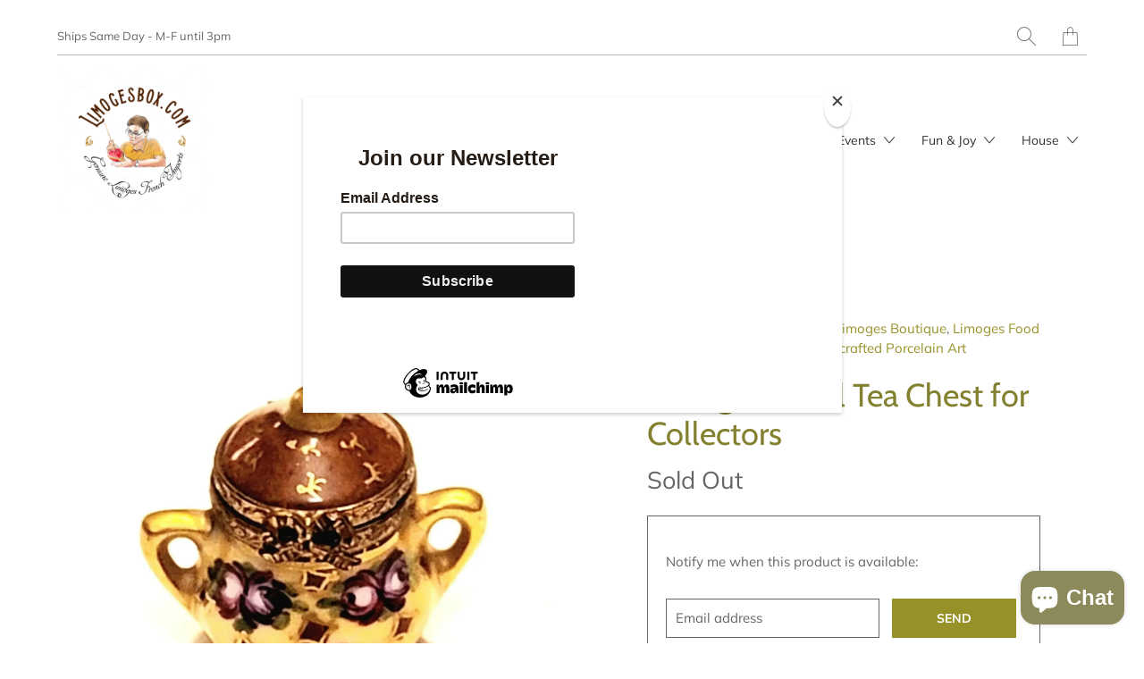

--- FILE ---
content_type: text/html; charset=utf-8
request_url: https://limogesbox.com/products/brown-yellow-pot-canister-urn-tea-chest
body_size: 26444
content:


 <!DOCTYPE html>
<!--[if IE 9 ]><html class="ie ie9" lang="en"> <![endif]-->
<!--[if (gte IE 10)|!(IE)]><!--><html lang="en"> <!--<![endif]-->
<head>
<!-- Google Verification Tag - Start --><meta name="google-site-verification" content="-Ut3zQ9nLD2aQW00RURi55JEWCRmlGVXofbyX8gxUj4" /><!-- Google Verification Tag - End --> <meta name="google-site-verification" content="LWIw6FXoQx0UEXXj3H3AyvgfwveR-apOmryBg14-_gg" /> <meta name="yandex-verification" content="fe9191924273f7df" /> <meta charset="utf-8"> <meta http-equiv="cleartype" content="on"> <meta name="robots" content="index,follow"> <!-- Stylesheets for Artisan 1.2.3 --> <link href="//limogesbox.com/cdn/shop/t/8/assets/styles.scss.css?v=112609594252262753341761989848" rel="stylesheet" type="text/css" media="all" /> <noscript> <style>
      .slideshow {
        opacity: 1;
      }

      .product_gallery {
        opacity: 1;
      }

      .mainBar__container.overflow--hidden {
        overflow: visible;
      }

      .newsletter-popup.remodal {
        display: none;
      }

      .fallbackImage {
        max-width: 100%;
      }

      img.lazyload[src*="_100x"],
      img.lazyload[src*="_50x"] {
        display: none;
      }

      .product_gallery_nav {
        display: none;
      }</style></noscript> <title>Limoges Floral Tea Chest for Home Décor Collectors - Limoges Box</title> <meta name="description" content="Elevate your home décor with the Limoges Floral Tea Chest—perfect for tea storage and a stunning collectible. Order yours today for timeless elegance!" />
  

  

<meta name="author" content="Limoges Box">
<meta property="og:url" content="https://limogesbox.com/products/brown-yellow-pot-canister-urn-tea-chest">
<meta property="og:site_name" content="Limoges Box"> <meta property="og:type" content="product"> <meta property="og:title" content="Limoges Floral Tea Chest for Collectors"> <meta property="og:image" content="http://limogesbox.com/cdn/shop/files/Limoges-Brown-Floral-Tea-Chest_600x.jpg?v=1753901698"> <meta property="og:image:secure_url" content="https://limogesbox.com/cdn/shop/files/Limoges-Brown-Floral-Tea-Chest_600x.jpg?v=1753901698"> <meta property="og:image" content="http://limogesbox.com/cdn/shop/files/Limoges-Brown-Floral-Tea-Chest-2_600x.jpg?v=1753901698"> <meta property="og:image:secure_url" content="https://limogesbox.com/cdn/shop/files/Limoges-Brown-Floral-Tea-Chest-2_600x.jpg?v=1753901698"> <meta property="og:image" content="http://limogesbox.com/cdn/shop/files/Limoges-Brown-Floral-Tea-Chest-3_600x.jpg?v=1753901698"> <meta property="og:image:secure_url" content="https://limogesbox.com/cdn/shop/files/Limoges-Brown-Floral-Tea-Chest-3_600x.jpg?v=1753901698"> <meta property="og:price:amount" content="189.00"> <meta property="og:price:currency" content="USD"> <meta property="og:description" content="Elevate your home décor with the Limoges Floral Tea Chest—perfect for tea storage and a stunning collectible. Order yours today for timeless elegance!"> <meta name="twitter:site" content="@limogesboxes">

<meta name="twitter:card" content="summary"> <meta name="twitter:title" content="Limoges Floral Tea Chest for Collectors"> <meta name="twitter:description" content="Introducing the Limoges Floral Tea Chest for Collectors, a stunning centerpiece designed to elevate your home décor while providing a sophisticated storage solution for your treasured teas. This exquisite piece of authentic Limoges porcelain boasts fine craftsmanship and showcases the elegance of French artistry. Authentic Limoges Porcelain: Crafted in France, ensuring top-notch quality and durability. Elegant Floral Design: A beautiful brown floral pattern that complements any home décor style. Spacious Tea Storage: Ideal for organizing your favorite teas, keeping them fresh and accessible. Handcrafted Art: Each piece is uniquely made, reflecting meticulous attention to detail. Perfect Gift: An ideal present for tea enthusiasts and collectors alike, suitable for special occasions. Perfect for tea lovers and collectors, the Limoges Floral Tea Chest adds a touch of sophistication to any setting. Enjoy peace of mind with our 100% satisfaction guarantee, ensuring you&#39;ll"> <meta name="twitter:image" content="https://limogesbox.com/cdn/shop/files/Limoges-Brown-Floral-Tea-Chest_240x.jpg?v=1753901698"> <meta name="twitter:image:width" content="240"> <meta name="twitter:image:height" content="240"> <!-- Mobile Specific Metas --> <meta name="HandheldFriendly" content="True"> <meta name="MobileOptimized" content="320"> <meta name="viewport" content="width=device-width,initial-scale=1"> <meta name="theme-color" content="#ffffff"> <link rel="shortcut icon" type="image/x-icon" href="//limogesbox.com/cdn/shop/files/Rounded_submark_410x_a2d0eb56-921c-4aec-a003-854a51c81696_180x180.png?v=1613773250"> <link rel="apple-touch-icon" href="//limogesbox.com/cdn/shop/files/Rounded_submark_410x_a2d0eb56-921c-4aec-a003-854a51c81696_180x180.png?v=1613773250"/> <link rel="apple-touch-icon" sizes="72x72" href="//limogesbox.com/cdn/shop/files/Rounded_submark_410x_a2d0eb56-921c-4aec-a003-854a51c81696_72x72.png?v=1613773250"/> <link rel="apple-touch-icon" sizes="114x114" href="//limogesbox.com/cdn/shop/files/Rounded_submark_410x_a2d0eb56-921c-4aec-a003-854a51c81696_114x114.png?v=1613773250"/> <link rel="apple-touch-icon" sizes="180x180" href="//limogesbox.com/cdn/shop/files/Rounded_submark_410x_a2d0eb56-921c-4aec-a003-854a51c81696_180x180.png?v=1613773250"/> <link rel="apple-touch-icon" sizes="228x228" href="//limogesbox.com/cdn/shop/files/Rounded_submark_410x_a2d0eb56-921c-4aec-a003-854a51c81696_228x228.png?v=1613773250"/> <link rel="canonical" href="https://limogesbox.com/products/brown-yellow-pot-canister-urn-tea-chest" /> <script>window.performance && window.performance.mark && window.performance.mark('shopify.content_for_header.start');</script><meta name="google-site-verification" content="e_hqudBSfFYNMmJrZlxl-7YpfbxSxnYQYzq4_p-iR-s">
<meta id="shopify-digital-wallet" name="shopify-digital-wallet" content="/3801284672/digital_wallets/dialog">
<meta name="shopify-checkout-api-token" content="a91671a8f269a42ceecf7543a45ecd2b">
<link rel="alternate" type="application/json+oembed" href="https://limogesbox.com/products/brown-yellow-pot-canister-urn-tea-chest.oembed">
<script async="async" src="/checkouts/internal/preloads.js?locale=en-US"></script>
<link rel="preconnect" href="https://shop.app" crossorigin="anonymous">
<script async="async" src="https://shop.app/checkouts/internal/preloads.js?locale=en-US&shop_id=3801284672" crossorigin="anonymous"></script>
<script id="apple-pay-shop-capabilities" type="application/json">{"shopId":3801284672,"countryCode":"US","currencyCode":"USD","merchantCapabilities":["supports3DS"],"merchantId":"gid:\/\/shopify\/Shop\/3801284672","merchantName":"Limoges Box","requiredBillingContactFields":["postalAddress","email","phone"],"requiredShippingContactFields":["postalAddress","email","phone"],"shippingType":"shipping","supportedNetworks":["visa","masterCard","amex","discover","elo","jcb"],"total":{"type":"pending","label":"Limoges Box","amount":"1.00"},"shopifyPaymentsEnabled":true,"supportsSubscriptions":true}</script>
<script id="shopify-features" type="application/json">{"accessToken":"a91671a8f269a42ceecf7543a45ecd2b","betas":["rich-media-storefront-analytics"],"domain":"limogesbox.com","predictiveSearch":true,"shopId":3801284672,"locale":"en"}</script>
<script>var Shopify = Shopify || {};
Shopify.shop = "limoges-porcelain-box.myshopify.com";
Shopify.locale = "en";
Shopify.currency = {"active":"USD","rate":"1.0"};
Shopify.country = "US";
Shopify.theme = {"name":"Artisan","id":79286665280,"schema_name":"Artisan","schema_version":"1.2.3","theme_store_id":856,"role":"main"};
Shopify.theme.handle = "null";
Shopify.theme.style = {"id":null,"handle":null};
Shopify.cdnHost = "limogesbox.com/cdn";
Shopify.routes = Shopify.routes || {};
Shopify.routes.root = "/";</script>
<script type="module">!function(o){(o.Shopify=o.Shopify||{}).modules=!0}(window);</script>
<script>!function(o){function n(){var o=[];function n(){o.push(Array.prototype.slice.apply(arguments))}return n.q=o,n}var t=o.Shopify=o.Shopify||{};t.loadFeatures=n(),t.autoloadFeatures=n()}(window);</script>
<script>
  window.ShopifyPay = window.ShopifyPay || {};
  window.ShopifyPay.apiHost = "shop.app\/pay";
  window.ShopifyPay.redirectState = null;
</script>
<script id="shop-js-analytics" type="application/json">{"pageType":"product"}</script>
<script defer="defer" async type="module" src="//limogesbox.com/cdn/shopifycloud/shop-js/modules/v2/client.init-shop-cart-sync_BT-GjEfc.en.esm.js"></script>
<script defer="defer" async type="module" src="//limogesbox.com/cdn/shopifycloud/shop-js/modules/v2/chunk.common_D58fp_Oc.esm.js"></script>
<script defer="defer" async type="module" src="//limogesbox.com/cdn/shopifycloud/shop-js/modules/v2/chunk.modal_xMitdFEc.esm.js"></script>
<script type="module">
  await import("//limogesbox.com/cdn/shopifycloud/shop-js/modules/v2/client.init-shop-cart-sync_BT-GjEfc.en.esm.js");
await import("//limogesbox.com/cdn/shopifycloud/shop-js/modules/v2/chunk.common_D58fp_Oc.esm.js");
await import("//limogesbox.com/cdn/shopifycloud/shop-js/modules/v2/chunk.modal_xMitdFEc.esm.js");

  window.Shopify.SignInWithShop?.initShopCartSync?.({"fedCMEnabled":true,"windoidEnabled":true});

</script>
<script>
  window.Shopify = window.Shopify || {};
  if (!window.Shopify.featureAssets) window.Shopify.featureAssets = {};
  window.Shopify.featureAssets['shop-js'] = {"shop-cart-sync":["modules/v2/client.shop-cart-sync_DZOKe7Ll.en.esm.js","modules/v2/chunk.common_D58fp_Oc.esm.js","modules/v2/chunk.modal_xMitdFEc.esm.js"],"init-fed-cm":["modules/v2/client.init-fed-cm_B6oLuCjv.en.esm.js","modules/v2/chunk.common_D58fp_Oc.esm.js","modules/v2/chunk.modal_xMitdFEc.esm.js"],"shop-cash-offers":["modules/v2/client.shop-cash-offers_D2sdYoxE.en.esm.js","modules/v2/chunk.common_D58fp_Oc.esm.js","modules/v2/chunk.modal_xMitdFEc.esm.js"],"shop-login-button":["modules/v2/client.shop-login-button_QeVjl5Y3.en.esm.js","modules/v2/chunk.common_D58fp_Oc.esm.js","modules/v2/chunk.modal_xMitdFEc.esm.js"],"pay-button":["modules/v2/client.pay-button_DXTOsIq6.en.esm.js","modules/v2/chunk.common_D58fp_Oc.esm.js","modules/v2/chunk.modal_xMitdFEc.esm.js"],"shop-button":["modules/v2/client.shop-button_DQZHx9pm.en.esm.js","modules/v2/chunk.common_D58fp_Oc.esm.js","modules/v2/chunk.modal_xMitdFEc.esm.js"],"avatar":["modules/v2/client.avatar_BTnouDA3.en.esm.js"],"init-windoid":["modules/v2/client.init-windoid_CR1B-cfM.en.esm.js","modules/v2/chunk.common_D58fp_Oc.esm.js","modules/v2/chunk.modal_xMitdFEc.esm.js"],"init-shop-for-new-customer-accounts":["modules/v2/client.init-shop-for-new-customer-accounts_C_vY_xzh.en.esm.js","modules/v2/client.shop-login-button_QeVjl5Y3.en.esm.js","modules/v2/chunk.common_D58fp_Oc.esm.js","modules/v2/chunk.modal_xMitdFEc.esm.js"],"init-shop-email-lookup-coordinator":["modules/v2/client.init-shop-email-lookup-coordinator_BI7n9ZSv.en.esm.js","modules/v2/chunk.common_D58fp_Oc.esm.js","modules/v2/chunk.modal_xMitdFEc.esm.js"],"init-shop-cart-sync":["modules/v2/client.init-shop-cart-sync_BT-GjEfc.en.esm.js","modules/v2/chunk.common_D58fp_Oc.esm.js","modules/v2/chunk.modal_xMitdFEc.esm.js"],"shop-toast-manager":["modules/v2/client.shop-toast-manager_DiYdP3xc.en.esm.js","modules/v2/chunk.common_D58fp_Oc.esm.js","modules/v2/chunk.modal_xMitdFEc.esm.js"],"init-customer-accounts":["modules/v2/client.init-customer-accounts_D9ZNqS-Q.en.esm.js","modules/v2/client.shop-login-button_QeVjl5Y3.en.esm.js","modules/v2/chunk.common_D58fp_Oc.esm.js","modules/v2/chunk.modal_xMitdFEc.esm.js"],"init-customer-accounts-sign-up":["modules/v2/client.init-customer-accounts-sign-up_iGw4briv.en.esm.js","modules/v2/client.shop-login-button_QeVjl5Y3.en.esm.js","modules/v2/chunk.common_D58fp_Oc.esm.js","modules/v2/chunk.modal_xMitdFEc.esm.js"],"shop-follow-button":["modules/v2/client.shop-follow-button_CqMgW2wH.en.esm.js","modules/v2/chunk.common_D58fp_Oc.esm.js","modules/v2/chunk.modal_xMitdFEc.esm.js"],"checkout-modal":["modules/v2/client.checkout-modal_xHeaAweL.en.esm.js","modules/v2/chunk.common_D58fp_Oc.esm.js","modules/v2/chunk.modal_xMitdFEc.esm.js"],"shop-login":["modules/v2/client.shop-login_D91U-Q7h.en.esm.js","modules/v2/chunk.common_D58fp_Oc.esm.js","modules/v2/chunk.modal_xMitdFEc.esm.js"],"lead-capture":["modules/v2/client.lead-capture_BJmE1dJe.en.esm.js","modules/v2/chunk.common_D58fp_Oc.esm.js","modules/v2/chunk.modal_xMitdFEc.esm.js"],"payment-terms":["modules/v2/client.payment-terms_Ci9AEqFq.en.esm.js","modules/v2/chunk.common_D58fp_Oc.esm.js","modules/v2/chunk.modal_xMitdFEc.esm.js"]};
</script>
<script>(function() {
  var isLoaded = false;
  function asyncLoad() {
    if (isLoaded) return;
    isLoaded = true;
    var urls = ["https:\/\/app1.icyhill.com\/script-tag\/simple_header_bar.js?version=1628216274\u0026shop=limoges-porcelain-box.myshopify.com","https:\/\/chimpstatic.com\/mcjs-connected\/js\/users\/197781099692768517b04160c\/736f6cd96a3befab9889d3e0f.js?shop=limoges-porcelain-box.myshopify.com"];
    for (var i = 0; i <urls.length; i++) {
      var s = document.createElement('script');
      s.type = 'text/javascript';
      s.async = true;
      s.src = urls[i];
      var x = document.getElementsByTagName('script')[0];
      x.parentNode.insertBefore(s, x);
    }
  };
  if(window.attachEvent) {
    window.attachEvent('onload', asyncLoad);
  } else {
    window.addEventListener('load', asyncLoad, false);
  }
})();</script>
<script id="__st">var __st={"a":3801284672,"offset":-18000,"reqid":"aa3a3361-7495-404b-bc3a-1cf8e937d95d-1769359148","pageurl":"limogesbox.com\/products\/brown-yellow-pot-canister-urn-tea-chest","u":"ec6175f4d682","p":"product","rtyp":"product","rid":6796240388160};</script>
<script>window.ShopifyPaypalV4VisibilityTracking = true;</script>
<script id="captcha-bootstrap">!function(){'use strict';const t='contact',e='account',n='new_comment',o=[[t,t],['blogs',n],['comments',n],[t,'customer']],c=[[e,'customer_login'],[e,'guest_login'],[e,'recover_customer_password'],[e,'create_customer']],r=t=>t.map((([t,e])=>`form[action*='/${t}']:not([data-nocaptcha='true']) input[name='form_type'][value='${e}']`)).join(','),a=t=>()=>t?[...document.querySelectorAll(t)].map((t=>t.form)):[];function s(){const t=[...o],e=r(t);return a(e)}const i='password',u='form_key',d=['recaptcha-v3-token','g-recaptcha-response','h-captcha-response',i],f=()=>{try{return window.sessionStorage}catch{return}},m='__shopify_v',_=t=>t.elements[u];function p(t,e,n=!1){try{const o=window.sessionStorage,c=JSON.parse(o.getItem(e)),{data:r}=function(t){const{data:e,action:n}=t;return t[m]||n?{data:e,action:n}:{data:t,action:n}}(c);for(const[e,n]of Object.entries(r))t.elements[e]&&(t.elements[e].value=n);n&&o.removeItem(e)}catch(o){console.error('form repopulation failed',{error:o})}}const l='form_type',E='cptcha';function T(t){t.dataset[E]=!0}const w=window,h=w.document,L='Shopify',v='ce_forms',y='captcha';let A=!1;((t,e)=>{const n=(g='f06e6c50-85a8-45c8-87d0-21a2b65856fe',I='https://cdn.shopify.com/shopifycloud/storefront-forms-hcaptcha/ce_storefront_forms_captcha_hcaptcha.v1.5.2.iife.js',D={infoText:'Protected by hCaptcha',privacyText:'Privacy',termsText:'Terms'},(t,e,n)=>{const o=w[L][v],c=o.bindForm;if(c)return c(t,g,e,D).then(n);var r;o.q.push([[t,g,e,D],n]),r=I,A||(h.body.append(Object.assign(h.createElement('script'),{id:'captcha-provider',async:!0,src:r})),A=!0)});var g,I,D;w[L]=w[L]||{},w[L][v]=w[L][v]||{},w[L][v].q=[],w[L][y]=w[L][y]||{},w[L][y].protect=function(t,e){n(t,void 0,e),T(t)},Object.freeze(w[L][y]),function(t,e,n,w,h,L){const[v,y,A,g]=function(t,e,n){const i=e?o:[],u=t?c:[],d=[...i,...u],f=r(d),m=r(i),_=r(d.filter((([t,e])=>n.includes(e))));return[a(f),a(m),a(_),s()]}(w,h,L),I=t=>{const e=t.target;return e instanceof HTMLFormElement?e:e&&e.form},D=t=>v().includes(t);t.addEventListener('submit',(t=>{const e=I(t);if(!e)return;const n=D(e)&&!e.dataset.hcaptchaBound&&!e.dataset.recaptchaBound,o=_(e),c=g().includes(e)&&(!o||!o.value);(n||c)&&t.preventDefault(),c&&!n&&(function(t){try{if(!f())return;!function(t){const e=f();if(!e)return;const n=_(t);if(!n)return;const o=n.value;o&&e.removeItem(o)}(t);const e=Array.from(Array(32),(()=>Math.random().toString(36)[2])).join('');!function(t,e){_(t)||t.append(Object.assign(document.createElement('input'),{type:'hidden',name:u})),t.elements[u].value=e}(t,e),function(t,e){const n=f();if(!n)return;const o=[...t.querySelectorAll(`input[type='${i}']`)].map((({name:t})=>t)),c=[...d,...o],r={};for(const[a,s]of new FormData(t).entries())c.includes(a)||(r[a]=s);n.setItem(e,JSON.stringify({[m]:1,action:t.action,data:r}))}(t,e)}catch(e){console.error('failed to persist form',e)}}(e),e.submit())}));const S=(t,e)=>{t&&!t.dataset[E]&&(n(t,e.some((e=>e===t))),T(t))};for(const o of['focusin','change'])t.addEventListener(o,(t=>{const e=I(t);D(e)&&S(e,y())}));const B=e.get('form_key'),M=e.get(l),P=B&&M;t.addEventListener('DOMContentLoaded',(()=>{const t=y();if(P)for(const e of t)e.elements[l].value===M&&p(e,B);[...new Set([...A(),...v().filter((t=>'true'===t.dataset.shopifyCaptcha))])].forEach((e=>S(e,t)))}))}(h,new URLSearchParams(w.location.search),n,t,e,['guest_login'])})(!0,!0)}();</script>
<script integrity="sha256-4kQ18oKyAcykRKYeNunJcIwy7WH5gtpwJnB7kiuLZ1E=" data-source-attribution="shopify.loadfeatures" defer="defer" src="//limogesbox.com/cdn/shopifycloud/storefront/assets/storefront/load_feature-a0a9edcb.js" crossorigin="anonymous"></script>
<script crossorigin="anonymous" defer="defer" src="//limogesbox.com/cdn/shopifycloud/storefront/assets/shopify_pay/storefront-65b4c6d7.js?v=20250812"></script>
<script data-source-attribution="shopify.dynamic_checkout.dynamic.init">var Shopify=Shopify||{};Shopify.PaymentButton=Shopify.PaymentButton||{isStorefrontPortableWallets:!0,init:function(){window.Shopify.PaymentButton.init=function(){};var t=document.createElement("script");t.src="https://limogesbox.com/cdn/shopifycloud/portable-wallets/latest/portable-wallets.en.js",t.type="module",document.head.appendChild(t)}};
</script>
<script data-source-attribution="shopify.dynamic_checkout.buyer_consent">
  function portableWalletsHideBuyerConsent(e){var t=document.getElementById("shopify-buyer-consent"),n=document.getElementById("shopify-subscription-policy-button");t&&n&&(t.classList.add("hidden"),t.setAttribute("aria-hidden","true"),n.removeEventListener("click",e))}function portableWalletsShowBuyerConsent(e){var t=document.getElementById("shopify-buyer-consent"),n=document.getElementById("shopify-subscription-policy-button");t&&n&&(t.classList.remove("hidden"),t.removeAttribute("aria-hidden"),n.addEventListener("click",e))}window.Shopify?.PaymentButton&&(window.Shopify.PaymentButton.hideBuyerConsent=portableWalletsHideBuyerConsent,window.Shopify.PaymentButton.showBuyerConsent=portableWalletsShowBuyerConsent);
</script>
<script data-source-attribution="shopify.dynamic_checkout.cart.bootstrap">document.addEventListener("DOMContentLoaded",(function(){function t(){return document.querySelector("shopify-accelerated-checkout-cart, shopify-accelerated-checkout")}if(t())Shopify.PaymentButton.init();else{new MutationObserver((function(e,n){t()&&(Shopify.PaymentButton.init(),n.disconnect())})).observe(document.body,{childList:!0,subtree:!0})}}));
</script>
<link id="shopify-accelerated-checkout-styles" rel="stylesheet" media="screen" href="https://limogesbox.com/cdn/shopifycloud/portable-wallets/latest/accelerated-checkout-backwards-compat.css" crossorigin="anonymous">
<style id="shopify-accelerated-checkout-cart">
        #shopify-buyer-consent {
  margin-top: 1em;
  display: inline-block;
  width: 100%;
}

#shopify-buyer-consent.hidden {
  display: none;
}

#shopify-subscription-policy-button {
  background: none;
  border: none;
  padding: 0;
  text-decoration: underline;
  font-size: inherit;
  cursor: pointer;
}

#shopify-subscription-policy-button::before {
  box-shadow: none;
}

      </style>

<script>window.performance && window.performance.mark && window.performance.mark('shopify.content_for_header.end');</script> <!-- Google Webmaster Tools Site Verification -->
<meta name="google-site-verification" content="e_hqudBSfFYNMmJrZlxl-7YpfbxSxnYQYzq4_p-iR-s" />
<script src="https://cdn.shopify.com/extensions/e8878072-2f6b-4e89-8082-94b04320908d/inbox-1254/assets/inbox-chat-loader.js" type="text/javascript" defer="defer"></script>
<link href="https://monorail-edge.shopifysvc.com" rel="dns-prefetch">
<script>(function(){if ("sendBeacon" in navigator && "performance" in window) {try {var session_token_from_headers = performance.getEntriesByType('navigation')[0].serverTiming.find(x => x.name == '_s').description;} catch {var session_token_from_headers = undefined;}var session_cookie_matches = document.cookie.match(/_shopify_s=([^;]*)/);var session_token_from_cookie = session_cookie_matches && session_cookie_matches.length === 2 ? session_cookie_matches[1] : "";var session_token = session_token_from_headers || session_token_from_cookie || "";function handle_abandonment_event(e) {var entries = performance.getEntries().filter(function(entry) {return /monorail-edge.shopifysvc.com/.test(entry.name);});if (!window.abandonment_tracked && entries.length === 0) {window.abandonment_tracked = true;var currentMs = Date.now();var navigation_start = performance.timing.navigationStart;var payload = {shop_id: 3801284672,url: window.location.href,navigation_start,duration: currentMs - navigation_start,session_token,page_type: "product"};window.navigator.sendBeacon("https://monorail-edge.shopifysvc.com/v1/produce", JSON.stringify({schema_id: "online_store_buyer_site_abandonment/1.1",payload: payload,metadata: {event_created_at_ms: currentMs,event_sent_at_ms: currentMs}}));}}window.addEventListener('pagehide', handle_abandonment_event);}}());</script>
<script id="web-pixels-manager-setup">(function e(e,d,r,n,o){if(void 0===o&&(o={}),!Boolean(null===(a=null===(i=window.Shopify)||void 0===i?void 0:i.analytics)||void 0===a?void 0:a.replayQueue)){var i,a;window.Shopify=window.Shopify||{};var t=window.Shopify;t.analytics=t.analytics||{};var s=t.analytics;s.replayQueue=[],s.publish=function(e,d,r){return s.replayQueue.push([e,d,r]),!0};try{self.performance.mark("wpm:start")}catch(e){}var l=function(){var e={modern:/Edge?\/(1{2}[4-9]|1[2-9]\d|[2-9]\d{2}|\d{4,})\.\d+(\.\d+|)|Firefox\/(1{2}[4-9]|1[2-9]\d|[2-9]\d{2}|\d{4,})\.\d+(\.\d+|)|Chrom(ium|e)\/(9{2}|\d{3,})\.\d+(\.\d+|)|(Maci|X1{2}).+ Version\/(15\.\d+|(1[6-9]|[2-9]\d|\d{3,})\.\d+)([,.]\d+|)( \(\w+\)|)( Mobile\/\w+|) Safari\/|Chrome.+OPR\/(9{2}|\d{3,})\.\d+\.\d+|(CPU[ +]OS|iPhone[ +]OS|CPU[ +]iPhone|CPU IPhone OS|CPU iPad OS)[ +]+(15[._]\d+|(1[6-9]|[2-9]\d|\d{3,})[._]\d+)([._]\d+|)|Android:?[ /-](13[3-9]|1[4-9]\d|[2-9]\d{2}|\d{4,})(\.\d+|)(\.\d+|)|Android.+Firefox\/(13[5-9]|1[4-9]\d|[2-9]\d{2}|\d{4,})\.\d+(\.\d+|)|Android.+Chrom(ium|e)\/(13[3-9]|1[4-9]\d|[2-9]\d{2}|\d{4,})\.\d+(\.\d+|)|SamsungBrowser\/([2-9]\d|\d{3,})\.\d+/,legacy:/Edge?\/(1[6-9]|[2-9]\d|\d{3,})\.\d+(\.\d+|)|Firefox\/(5[4-9]|[6-9]\d|\d{3,})\.\d+(\.\d+|)|Chrom(ium|e)\/(5[1-9]|[6-9]\d|\d{3,})\.\d+(\.\d+|)([\d.]+$|.*Safari\/(?![\d.]+ Edge\/[\d.]+$))|(Maci|X1{2}).+ Version\/(10\.\d+|(1[1-9]|[2-9]\d|\d{3,})\.\d+)([,.]\d+|)( \(\w+\)|)( Mobile\/\w+|) Safari\/|Chrome.+OPR\/(3[89]|[4-9]\d|\d{3,})\.\d+\.\d+|(CPU[ +]OS|iPhone[ +]OS|CPU[ +]iPhone|CPU IPhone OS|CPU iPad OS)[ +]+(10[._]\d+|(1[1-9]|[2-9]\d|\d{3,})[._]\d+)([._]\d+|)|Android:?[ /-](13[3-9]|1[4-9]\d|[2-9]\d{2}|\d{4,})(\.\d+|)(\.\d+|)|Mobile Safari.+OPR\/([89]\d|\d{3,})\.\d+\.\d+|Android.+Firefox\/(13[5-9]|1[4-9]\d|[2-9]\d{2}|\d{4,})\.\d+(\.\d+|)|Android.+Chrom(ium|e)\/(13[3-9]|1[4-9]\d|[2-9]\d{2}|\d{4,})\.\d+(\.\d+|)|Android.+(UC? ?Browser|UCWEB|U3)[ /]?(15\.([5-9]|\d{2,})|(1[6-9]|[2-9]\d|\d{3,})\.\d+)\.\d+|SamsungBrowser\/(5\.\d+|([6-9]|\d{2,})\.\d+)|Android.+MQ{2}Browser\/(14(\.(9|\d{2,})|)|(1[5-9]|[2-9]\d|\d{3,})(\.\d+|))(\.\d+|)|K[Aa][Ii]OS\/(3\.\d+|([4-9]|\d{2,})\.\d+)(\.\d+|)/},d=e.modern,r=e.legacy,n=navigator.userAgent;return n.match(d)?"modern":n.match(r)?"legacy":"unknown"}(),u="modern"===l?"modern":"legacy",c=(null!=n?n:{modern:"",legacy:""})[u],f=function(e){return[e.baseUrl,"/wpm","/b",e.hashVersion,"modern"===e.buildTarget?"m":"l",".js"].join("")}({baseUrl:d,hashVersion:r,buildTarget:u}),m=function(e){var d=e.version,r=e.bundleTarget,n=e.surface,o=e.pageUrl,i=e.monorailEndpoint;return{emit:function(e){var a=e.status,t=e.errorMsg,s=(new Date).getTime(),l=JSON.stringify({metadata:{event_sent_at_ms:s},events:[{schema_id:"web_pixels_manager_load/3.1",payload:{version:d,bundle_target:r,page_url:o,status:a,surface:n,error_msg:t},metadata:{event_created_at_ms:s}}]});if(!i)return console&&console.warn&&console.warn("[Web Pixels Manager] No Monorail endpoint provided, skipping logging."),!1;try{return self.navigator.sendBeacon.bind(self.navigator)(i,l)}catch(e){}var u=new XMLHttpRequest;try{return u.open("POST",i,!0),u.setRequestHeader("Content-Type","text/plain"),u.send(l),!0}catch(e){return console&&console.warn&&console.warn("[Web Pixels Manager] Got an unhandled error while logging to Monorail."),!1}}}}({version:r,bundleTarget:l,surface:e.surface,pageUrl:self.location.href,monorailEndpoint:e.monorailEndpoint});try{o.browserTarget=l,function(e){var d=e.src,r=e.async,n=void 0===r||r,o=e.onload,i=e.onerror,a=e.sri,t=e.scriptDataAttributes,s=void 0===t?{}:t,l=document.createElement("script"),u=document.querySelector("head"),c=document.querySelector("body");if(l.async=n,l.src=d,a&&(l.integrity=a,l.crossOrigin="anonymous"),s)for(var f in s)if(Object.prototype.hasOwnProperty.call(s,f))try{l.dataset[f]=s[f]}catch(e){}if(o&&l.addEventListener("load",o),i&&l.addEventListener("error",i),u)u.appendChild(l);else{if(!c)throw new Error("Did not find a head or body element to append the script");c.appendChild(l)}}({src:f,async:!0,onload:function(){if(!function(){var e,d;return Boolean(null===(d=null===(e=window.Shopify)||void 0===e?void 0:e.analytics)||void 0===d?void 0:d.initialized)}()){var d=window.webPixelsManager.init(e)||void 0;if(d){var r=window.Shopify.analytics;r.replayQueue.forEach((function(e){var r=e[0],n=e[1],o=e[2];d.publishCustomEvent(r,n,o)})),r.replayQueue=[],r.publish=d.publishCustomEvent,r.visitor=d.visitor,r.initialized=!0}}},onerror:function(){return m.emit({status:"failed",errorMsg:"".concat(f," has failed to load")})},sri:function(e){var d=/^sha384-[A-Za-z0-9+/=]+$/;return"string"==typeof e&&d.test(e)}(c)?c:"",scriptDataAttributes:o}),m.emit({status:"loading"})}catch(e){m.emit({status:"failed",errorMsg:(null==e?void 0:e.message)||"Unknown error"})}}})({shopId: 3801284672,storefrontBaseUrl: "https://limogesbox.com",extensionsBaseUrl: "https://extensions.shopifycdn.com/cdn/shopifycloud/web-pixels-manager",monorailEndpoint: "https://monorail-edge.shopifysvc.com/unstable/produce_batch",surface: "storefront-renderer",enabledBetaFlags: ["2dca8a86"],webPixelsConfigList: [{"id":"415596608","configuration":"{\"config\":\"{\\\"google_tag_ids\\\":[\\\"G-1DZT709B0L\\\",\\\"GT-M39S5FCL\\\",\\\"G-VG94KWEDCE\\\"],\\\"target_country\\\":\\\"ZZ\\\",\\\"gtag_events\\\":[{\\\"type\\\":\\\"begin_checkout\\\",\\\"action_label\\\":[\\\"G-1DZT709B0L\\\",\\\"G-VG94KWEDCE\\\"]},{\\\"type\\\":\\\"search\\\",\\\"action_label\\\":[\\\"G-1DZT709B0L\\\",\\\"G-VG94KWEDCE\\\"]},{\\\"type\\\":\\\"view_item\\\",\\\"action_label\\\":[\\\"G-1DZT709B0L\\\",\\\"MC-JQ3K0LNL32\\\",\\\"G-VG94KWEDCE\\\"]},{\\\"type\\\":\\\"purchase\\\",\\\"action_label\\\":[\\\"G-1DZT709B0L\\\",\\\"MC-JQ3K0LNL32\\\",\\\"G-VG94KWEDCE\\\"]},{\\\"type\\\":\\\"page_view\\\",\\\"action_label\\\":[\\\"G-1DZT709B0L\\\",\\\"MC-JQ3K0LNL32\\\",\\\"G-VG94KWEDCE\\\"]},{\\\"type\\\":\\\"add_payment_info\\\",\\\"action_label\\\":[\\\"G-1DZT709B0L\\\",\\\"G-VG94KWEDCE\\\"]},{\\\"type\\\":\\\"add_to_cart\\\",\\\"action_label\\\":[\\\"G-1DZT709B0L\\\",\\\"G-VG94KWEDCE\\\"]}],\\\"enable_monitoring_mode\\\":false}\"}","eventPayloadVersion":"v1","runtimeContext":"OPEN","scriptVersion":"b2a88bafab3e21179ed38636efcd8a93","type":"APP","apiClientId":1780363,"privacyPurposes":[],"dataSharingAdjustments":{"protectedCustomerApprovalScopes":["read_customer_address","read_customer_email","read_customer_name","read_customer_personal_data","read_customer_phone"]}},{"id":"38109248","eventPayloadVersion":"v1","runtimeContext":"LAX","scriptVersion":"1","type":"CUSTOM","privacyPurposes":["ANALYTICS"],"name":"Google Analytics tag (migrated)"},{"id":"55279680","eventPayloadVersion":"1","runtimeContext":"LAX","scriptVersion":"1","type":"CUSTOM","privacyPurposes":["ANALYTICS","MARKETING","SALE_OF_DATA"],"name":"Adscale"},{"id":"shopify-app-pixel","configuration":"{}","eventPayloadVersion":"v1","runtimeContext":"STRICT","scriptVersion":"0450","apiClientId":"shopify-pixel","type":"APP","privacyPurposes":["ANALYTICS","MARKETING"]},{"id":"shopify-custom-pixel","eventPayloadVersion":"v1","runtimeContext":"LAX","scriptVersion":"0450","apiClientId":"shopify-pixel","type":"CUSTOM","privacyPurposes":["ANALYTICS","MARKETING"]}],isMerchantRequest: false,initData: {"shop":{"name":"Limoges Box","paymentSettings":{"currencyCode":"USD"},"myshopifyDomain":"limoges-porcelain-box.myshopify.com","countryCode":"US","storefrontUrl":"https:\/\/limogesbox.com"},"customer":null,"cart":null,"checkout":null,"productVariants":[{"price":{"amount":189.0,"currencyCode":"USD"},"product":{"title":"Limoges Floral Tea Chest for Collectors","vendor":"Limoges Boutique","id":"6796240388160","untranslatedTitle":"Limoges Floral Tea Chest for Collectors","url":"\/products\/brown-yellow-pot-canister-urn-tea-chest","type":"China"},"id":"39895628513344","image":{"src":"\/\/limogesbox.com\/cdn\/shop\/files\/Limoges-Brown-Floral-Tea-Chest.jpg?v=1753901698"},"sku":"ML-LSD228","title":"Default Title","untranslatedTitle":"Default Title"}],"purchasingCompany":null},},"https://limogesbox.com/cdn","fcfee988w5aeb613cpc8e4bc33m6693e112",{"modern":"","legacy":""},{"shopId":"3801284672","storefrontBaseUrl":"https:\/\/limogesbox.com","extensionBaseUrl":"https:\/\/extensions.shopifycdn.com\/cdn\/shopifycloud\/web-pixels-manager","surface":"storefront-renderer","enabledBetaFlags":"[\"2dca8a86\"]","isMerchantRequest":"false","hashVersion":"fcfee988w5aeb613cpc8e4bc33m6693e112","publish":"custom","events":"[[\"page_viewed\",{}],[\"product_viewed\",{\"productVariant\":{\"price\":{\"amount\":189.0,\"currencyCode\":\"USD\"},\"product\":{\"title\":\"Limoges Floral Tea Chest for Collectors\",\"vendor\":\"Limoges Boutique\",\"id\":\"6796240388160\",\"untranslatedTitle\":\"Limoges Floral Tea Chest for Collectors\",\"url\":\"\/products\/brown-yellow-pot-canister-urn-tea-chest\",\"type\":\"China\"},\"id\":\"39895628513344\",\"image\":{\"src\":\"\/\/limogesbox.com\/cdn\/shop\/files\/Limoges-Brown-Floral-Tea-Chest.jpg?v=1753901698\"},\"sku\":\"ML-LSD228\",\"title\":\"Default Title\",\"untranslatedTitle\":\"Default Title\"}}]]"});</script><script>
  window.ShopifyAnalytics = window.ShopifyAnalytics || {};
  window.ShopifyAnalytics.meta = window.ShopifyAnalytics.meta || {};
  window.ShopifyAnalytics.meta.currency = 'USD';
  var meta = {"product":{"id":6796240388160,"gid":"gid:\/\/shopify\/Product\/6796240388160","vendor":"Limoges Boutique","type":"China","handle":"brown-yellow-pot-canister-urn-tea-chest","variants":[{"id":39895628513344,"price":18900,"name":"Limoges Floral Tea Chest for Collectors","public_title":null,"sku":"ML-LSD228"}],"remote":false},"page":{"pageType":"product","resourceType":"product","resourceId":6796240388160,"requestId":"aa3a3361-7495-404b-bc3a-1cf8e937d95d-1769359148"}};
  for (var attr in meta) {
    window.ShopifyAnalytics.meta[attr] = meta[attr];
  }
</script>
<script class="analytics">
  (function () {
    var customDocumentWrite = function(content) {
      var jquery = null;

      if (window.jQuery) {
        jquery = window.jQuery;
      } else if (window.Checkout && window.Checkout.$) {
        jquery = window.Checkout.$;
      }

      if (jquery) {
        jquery('body').append(content);
      }
    };

    var hasLoggedConversion = function(token) {
      if (token) {
        return document.cookie.indexOf('loggedConversion=' + token) !== -1;
      }
      return false;
    }

    var setCookieIfConversion = function(token) {
      if (token) {
        var twoMonthsFromNow = new Date(Date.now());
        twoMonthsFromNow.setMonth(twoMonthsFromNow.getMonth() + 2);

        document.cookie = 'loggedConversion=' + token + '; expires=' + twoMonthsFromNow;
      }
    }

    var trekkie = window.ShopifyAnalytics.lib = window.trekkie = window.trekkie || [];
    if (trekkie.integrations) {
      return;
    }
    trekkie.methods = [
      'identify',
      'page',
      'ready',
      'track',
      'trackForm',
      'trackLink'
    ];
    trekkie.factory = function(method) {
      return function() {
        var args = Array.prototype.slice.call(arguments);
        args.unshift(method);
        trekkie.push(args);
        return trekkie;
      };
    };
    for (var i = 0; i < trekkie.methods.length; i++) {
      var key = trekkie.methods[i];
      trekkie[key] = trekkie.factory(key);
    }
    trekkie.load = function(config) {
      trekkie.config = config || {};
      trekkie.config.initialDocumentCookie = document.cookie;
      var first = document.getElementsByTagName('script')[0];
      var script = document.createElement('script');
      script.type = 'text/javascript';
      script.onerror = function(e) {
        var scriptFallback = document.createElement('script');
        scriptFallback.type = 'text/javascript';
        scriptFallback.onerror = function(error) {
                var Monorail = {
      produce: function produce(monorailDomain, schemaId, payload) {
        var currentMs = new Date().getTime();
        var event = {
          schema_id: schemaId,
          payload: payload,
          metadata: {
            event_created_at_ms: currentMs,
            event_sent_at_ms: currentMs
          }
        };
        return Monorail.sendRequest("https://" + monorailDomain + "/v1/produce", JSON.stringify(event));
      },
      sendRequest: function sendRequest(endpointUrl, payload) {
        // Try the sendBeacon API
        if (window && window.navigator && typeof window.navigator.sendBeacon === 'function' && typeof window.Blob === 'function' && !Monorail.isIos12()) {
          var blobData = new window.Blob([payload], {
            type: 'text/plain'
          });

          if (window.navigator.sendBeacon(endpointUrl, blobData)) {
            return true;
          } // sendBeacon was not successful

        } // XHR beacon

        var xhr = new XMLHttpRequest();

        try {
          xhr.open('POST', endpointUrl);
          xhr.setRequestHeader('Content-Type', 'text/plain');
          xhr.send(payload);
        } catch (e) {
          console.log(e);
        }

        return false;
      },
      isIos12: function isIos12() {
        return window.navigator.userAgent.lastIndexOf('iPhone; CPU iPhone OS 12_') !== -1 || window.navigator.userAgent.lastIndexOf('iPad; CPU OS 12_') !== -1;
      }
    };
    Monorail.produce('monorail-edge.shopifysvc.com',
      'trekkie_storefront_load_errors/1.1',
      {shop_id: 3801284672,
      theme_id: 79286665280,
      app_name: "storefront",
      context_url: window.location.href,
      source_url: "//limogesbox.com/cdn/s/trekkie.storefront.8d95595f799fbf7e1d32231b9a28fd43b70c67d3.min.js"});

        };
        scriptFallback.async = true;
        scriptFallback.src = '//limogesbox.com/cdn/s/trekkie.storefront.8d95595f799fbf7e1d32231b9a28fd43b70c67d3.min.js';
        first.parentNode.insertBefore(scriptFallback, first);
      };
      script.async = true;
      script.src = '//limogesbox.com/cdn/s/trekkie.storefront.8d95595f799fbf7e1d32231b9a28fd43b70c67d3.min.js';
      first.parentNode.insertBefore(script, first);
    };
    trekkie.load(
      {"Trekkie":{"appName":"storefront","development":false,"defaultAttributes":{"shopId":3801284672,"isMerchantRequest":null,"themeId":79286665280,"themeCityHash":"5679450082266389962","contentLanguage":"en","currency":"USD","eventMetadataId":"90dfc4dd-9c0a-4152-a4fa-cdb0a21c0763"},"isServerSideCookieWritingEnabled":true,"monorailRegion":"shop_domain","enabledBetaFlags":["65f19447"]},"Session Attribution":{},"S2S":{"facebookCapiEnabled":false,"source":"trekkie-storefront-renderer","apiClientId":580111}}
    );

    var loaded = false;
    trekkie.ready(function() {
      if (loaded) return;
      loaded = true;

      window.ShopifyAnalytics.lib = window.trekkie;

      var originalDocumentWrite = document.write;
      document.write = customDocumentWrite;
      try { window.ShopifyAnalytics.merchantGoogleAnalytics.call(this); } catch(error) {};
      document.write = originalDocumentWrite;

      window.ShopifyAnalytics.lib.page(null,{"pageType":"product","resourceType":"product","resourceId":6796240388160,"requestId":"aa3a3361-7495-404b-bc3a-1cf8e937d95d-1769359148","shopifyEmitted":true});

      var match = window.location.pathname.match(/checkouts\/(.+)\/(thank_you|post_purchase)/)
      var token = match? match[1]: undefined;
      if (!hasLoggedConversion(token)) {
        setCookieIfConversion(token);
        window.ShopifyAnalytics.lib.track("Viewed Product",{"currency":"USD","variantId":39895628513344,"productId":6796240388160,"productGid":"gid:\/\/shopify\/Product\/6796240388160","name":"Limoges Floral Tea Chest for Collectors","price":"189.00","sku":"ML-LSD228","brand":"Limoges Boutique","variant":null,"category":"China","nonInteraction":true,"remote":false},undefined,undefined,{"shopifyEmitted":true});
      window.ShopifyAnalytics.lib.track("monorail:\/\/trekkie_storefront_viewed_product\/1.1",{"currency":"USD","variantId":39895628513344,"productId":6796240388160,"productGid":"gid:\/\/shopify\/Product\/6796240388160","name":"Limoges Floral Tea Chest for Collectors","price":"189.00","sku":"ML-LSD228","brand":"Limoges Boutique","variant":null,"category":"China","nonInteraction":true,"remote":false,"referer":"https:\/\/limogesbox.com\/products\/brown-yellow-pot-canister-urn-tea-chest"});
      }
    });


        var eventsListenerScript = document.createElement('script');
        eventsListenerScript.async = true;
        eventsListenerScript.src = "//limogesbox.com/cdn/shopifycloud/storefront/assets/shop_events_listener-3da45d37.js";
        document.getElementsByTagName('head')[0].appendChild(eventsListenerScript);

})();</script>
  <script>
  if (!window.ga || (window.ga && typeof window.ga !== 'function')) {
    window.ga = function ga() {
      (window.ga.q = window.ga.q || []).push(arguments);
      if (window.Shopify && window.Shopify.analytics && typeof window.Shopify.analytics.publish === 'function') {
        window.Shopify.analytics.publish("ga_stub_called", {}, {sendTo: "google_osp_migration"});
      }
      console.error("Shopify's Google Analytics stub called with:", Array.from(arguments), "\nSee https://help.shopify.com/manual/promoting-marketing/pixels/pixel-migration#google for more information.");
    };
    if (window.Shopify && window.Shopify.analytics && typeof window.Shopify.analytics.publish === 'function') {
      window.Shopify.analytics.publish("ga_stub_initialized", {}, {sendTo: "google_osp_migration"});
    }
  }
</script>
<script
  defer
  src="https://limogesbox.com/cdn/shopifycloud/perf-kit/shopify-perf-kit-3.0.4.min.js"
  data-application="storefront-renderer"
  data-shop-id="3801284672"
  data-render-region="gcp-us-east1"
  data-page-type="product"
  data-theme-instance-id="79286665280"
  data-theme-name="Artisan"
  data-theme-version="1.2.3"
  data-monorail-region="shop_domain"
  data-resource-timing-sampling-rate="10"
  data-shs="true"
  data-shs-beacon="true"
  data-shs-export-with-fetch="true"
  data-shs-logs-sample-rate="1"
  data-shs-beacon-endpoint="https://limogesbox.com/api/collect"
></script>
</head>

<body class="product"
  data-money-format="${{amount}}" data-shop-url="https://limogesbox.com"> <div id="shopify-section-header" class="shopify-section header-section">



<script type="application/ld+json">
  {
    "@context": "http://schema.org",
    "@type": "Organization",
    "name": "Limoges Box",
    
      
      "logo": "https://limogesbox.com/cdn/shop/files/Rounded_submark_768x.png?v=1613772624",
    
    "sameAs": [
      "https://twitter.com/limogesboxes",
      "https://facebook.com/limogesboxes",
      "",
      "https://instagram.com/limogesbox",
      "",
      "",
      "",
      ""
    ],
    "url": "https://limogesbox.com"
  }
</script>




  



<div data-section-id="header" data-section-type="header-section"> <header role="banner"> <nav class="topBar container"> <div class="topBar__container flexContainer sixteen columns"> <span class="topBar__information"> <p>Ships Same Day - M-F until 3pm</p></span> <div class="topBar__details"> <div class="topBar__menu smallScreen--show"> <a href="#" class="icon-menu js-menu" title="My Account "></a></div> <div class="topBar__search"> <a title="Search" href="/search" tabindex="0"><span class="icon-search"></span></a> <div class="search__dropdown animated fadeIn"> <form action="/search" class="search_form"> <input type="hidden" name="type" value="product" /> <label for="q" class="visuallyhidden">Find what you seek</label> <input id="q" class="search__input" type="text" name="q" placeholder="Find what you seek" value="" autocapitalize="off" autocomplete="off" autocorrect="off" /> <input type="submit" name="submit" class="search__button action_button" value="Search" /></form></div></div> <a href="/" class="topBar__logo--mobile"> <img src="//limogesbox.com/cdn/shop/files/Rounded_submark_410x.png?v=1613772624" class="primary_logo" alt="Limoges Box" style="max-width: 170px;" /></a> <div class="cart_container"> <div class="topBar__cartWrapper"> <a href="/cart" class="topBar__cart mini_cart"> <span class="visuallyhidden">Translation missing: en.layout.general.title</span> <span class="cart-icon icon-shopping-purse"></span> <span class="topBar__cartCount cart_count hidden">0</span></a> <div class="topBar__miniCart animated fadeIn"> <div class="miniCart__empty js-empty-cart__message "> <p class="empty_cart">Your Cart is Empty</p></div> <form id="mini_cart_form" action="/checkout" method="post" data-money-format="${{amount}}" data-shop-currency="USD" data-shop-name="Limoges Box" class="js-cart_content__form js-minicart-form mini-cart-form hidden"> <ul class="cart_items js-cart_items clearfix"></ul> <div class="miniCart__details"> <div class="miniCart__subtotal js-cart_subtotal textAlign--right"> <span class="subtotal__text">Subtotal:</span> <span class="subtotal__money"> <span class="money">$0.00</span></span></div> <textarea class="miniCart__orderNotes" id="note" name="note" rows="2" placeholder="Order Notes" class="clearfix"></textarea> <div class="miniCart__tos tos textAlign--right"> <input type="checkbox" class="tos_agree" id="sliding_agree" required /> <label class="tos_label"> <p>I Agree with the Terms & Conditions</p></label></div> <div class="miniCart__warningBox warning-box"></div> <div class="miniCart__buttons"> <a href="/cart" class="secondary_button button">View cart</a> <input type="submit" class="action_button" value="Checkout" /></div></div></form></div></div></div></div></div></nav> <nav class="mainBar container"> <div class="mainBar__container flexContainer vertical__middle overflow--hidden sixteen columns"> <div class="mainBar__siteName"> <div class="h1"> <a href="/" class="mainBar__logo"> <img src="//limogesbox.com/cdn/shop/files/Rounded_submark_410x.png?v=1613772624" class="primary_logo" alt="Limoges Box" style="max-width: 170px;" /></a></div></div> <div class="mainBar__mainMenu menuPosition--right"> <ul class="mainMenu js-navigation"> <li class="dropdown" aria-haspopup="true" aria-expanded="false"> <a  class="mainMenu__link "
           href="/collections/christmas-limoges-boxes-gifts" >
          Christmas <span class="icon-down-caret"></span></a> <ul class="mainMenu__submenu"> <li><a class="" href="/collections/angel-figurines-limoges-boxes">Angels</a></li> <li><a class="" href="/collections/christmas-limoges-boxes-gifts">Christmas Themes</a></li> <li><a class="" href="/collections/christmas-trees-porcelain-figurine-limoges-boxes">Christmas Trees</a></li> <li><a class="" href="/collections/nativity-limoges-boxes">Nativity Sets & Themes</a></li> <li><a class="" href="/collections/nutcracker-limoges-boxes">Nutcrackers</a></li> <li><a class="" href="/collections/santa-claus-limoges-boxes-gifts">Santa Claus</a></li> <li><a class="" href="/collections/snowman-limoges-boxes">Snowmen</a></li> <li><a class="" href="/collections/wine-spirits">Wine & Spirits</a></li></ul></li> <li class="dropdown" aria-haspopup="true" aria-expanded="false"> <a  class="mainMenu__link "
           href="/collections/animals" >
          Animals <span class="icon-down-caret"></span></a> <ul class="mainMenu__submenu"> <li><a class="" href="/collections/unique-bear-gift-ideas-porcelain">Bears & Teddies</a></li> <li><a class="" href="/collections/vintage-porcelain-bird-figurines-limoges">Birds</a></li> <li><a class="" href="/collections/butterfly-lady-bugs-figurine-limoges-boxes">Butterfly & Lady Bugs</a></li> <li><a class="" href="/collections/cat-kitten-figurines-limoges-boxes">Cats & Kittens</a></li> <li><a class="" href="/collections/dogs-puppy-figurines-limoges-boxes">Dogs</a></li> <li><a class="" href="/collections/fish-ocean-figurines">Fish & Ocean</a></li> <li><a class="" href="/collections/fish-dolphins-frogs-turtles-limoges-boxes">Frogs & Turtles</a></li> <li><a class="" href="/collections/farm-cows-horses-pig-figurines">Farm Animals</a></li> <li><a class="" href="/collections/exotic-wild-jungle-animals">Wild Animals</a></li> <li><a class="" href="/collections/rabbit-limoges-boxes-mice">Rabbits & Mice</a></li></ul></li> <li class="dropdown" aria-haspopup="true" aria-expanded="false"> <a  class="mainMenu__link "
           href="/collections/holidays-limoges-boxes" >
          All Holidays <span class="icon-down-caret"></span></a> <ul class="mainMenu__submenu"> <li><a class="" href="/collections/thanksgiving">Thanksgiving</a></li> <li><a class="" href="/collections/hearts-love-limoges-boxes">Hearts & Love Occasions</a></li> <li><a class="" href="/collections/easter-figurine-gifts-limoges-boxes">Easter</a></li> <li><a class="" href="/collections/mothers-day-limoges-boxes">Gifts for Mother</a></li> <li><a class="" href="/collections/fathers-day-men-limoges-boxes">Gifts for Father</a></li> <li><a class="" href="/collections/halloween-porcelain-figurines-limoges-boxes">Halloween</a></li></ul></li> <li class="dropdown" aria-haspopup="true" aria-expanded="false"> <a  class="mainMenu__link "
           href="/collections/world-culture-limoges-boxes" >
          Cultural <span class="icon-down-caret"></span></a> <ul class="mainMenu__submenu"> <li><a class="" href="/collections/art-paintings-limoges-boxes-collectibles-figurines">Arts & Fine Arts</a></li> <li><a class="" href="/collections/books-literature-limoges-boxes">Books & Literature</a></li> <li><a class="" href="/collections/dance-limoges-boxes">Dance</a></li> <li><a class="" href="/collections/music">Music</a></li> <li><a class="" href="/collections/spiritual-religious">Spiritual & Religious</a></li> <li><a class="" href="/collections/france-travel-collection">Eiffel Towers & France</a></li> <li><a class="" href="/collections/travel-limoges-boxes-collectibles">Worldly Travels</a></li> <li><a class="" href="/collections/wine-spirits">Wine & Spirits</a></li></ul></li> <li class="dropdown" aria-haspopup="true" aria-expanded="false"> <a  class="mainMenu__link "
           href="/collections/special-occasions-limoges-boxes" >
          Events <span class="icon-down-caret"></span></a> <ul class="mainMenu__submenu"> <li><a class="" href="/collections/baby-maternity-limoges-boxes">Babies & Maternity</a></li> <li><a class="" href="/collections/birthday-gifts-limoges-boxes">Birthday</a></li> <li><a class="" href="/collections/graduation-professional-limoges-boxes-gifts">Professional & Graduate</a></li> <li><a class="" href="/collections/patriotic-limoges-boxes">Patriotic</a></li> <li><a class="" href="/collections/special-occasions-limoges-boxes">Special Occasions</a></li> <li><a class="" href="/collections/bridal-wedding-limoges-boxes-gifts">Wedding & Anniversary</a></li></ul></li> <li class="dropdown" aria-haspopup="true" aria-expanded="false"> <a  class="mainMenu__link "
           href="/collections/traditional-home-limoges-boxes" >
          Fun & Joy <span class="icon-down-caret"></span></a> <ul class="mainMenu__submenu"> <li><a class="" href="/collections/ocean-tropical-figurines-limoges-boxes">Beach & Ocean</a></li> <li><a class="" href="/collections/games-casino-limoges-boxes">Games & Play</a></li> <li><a class="" href="/collections/sports-limoges-boxes">Sports</a></li> <li><a class="" href="/collections/vehicle-limoges-boxes">Moving Vehicles</a></li> <li><a class="" href="/collections/wine-spirits">Wine & Spirits</a></li></ul></li> <li class="dropdown" aria-haspopup="true" aria-expanded="false"> <a  class="mainMenu__link "
           href="/collections/food-flowers-trinket-boxes" >
          House <span class="icon-down-caret"></span></a> <ul class="mainMenu__submenu"> <li><a class="" href="/collections/food-beverage-figurines-limoges-boxes">Bon Apéritif Food Beverage</a></li> <li><a class="" href="/collections/fruits-vegetables-limoges-boxes">Fruits & Vegetables</a></li> <li><a class="" href="/collections/shoes-fashion">Fashion & Shoes</a></li> <li><a class="" href="/collections/furniture-home-limoges-boxes">Furniture & Home</a></li> <li><a class="" href="/collections/gardening-flowers-porcelain-limoges-boxes">Garden & Flowers</a></li> <li><a class="" href="/collections/purses-bags">Purses & Bags</a></li> <li><a class="" href="/collections/traditional-classic-limoges-boxes">Antiquity & Traditional</a></li> <li><a class="" href="/collections/decal-limoges-boxes">Renhausse Mein Decal</a></li></ul></li>
    
  
</ul></div></div></nav></header>
</div>

<div class="mobileMenu__overlay is-inactive" style="margin-left: -100%;"> <span class="mobileMenu__close icon-cross"></span> <div class="mobileMenu__wrapper textAlign--center"> <a href="/" class="topBar__logo--mobile"> <img src="//limogesbox.com/cdn/shop/files/Rounded_submark_410x.png?v=1613772624" class="primary_logo" alt="Limoges Box" style="max-width: 170px;" /></a> <p><p>Ships Same Day - M-F until 3pm</p></p> <div class="search-container"> <form class="search" action="/search"> <div class="search-wrapper"> <input type="hidden" name="type" value="product" /> <label for="q" class="visuallyhidden">Find what you seek</label> <input class="mobileMenu__search" type="text" name="q" placeholder="Find what you seek" value="" x-webkit-speech autocapitalize="off" autocomplete="off" autocorrect="off" /> <button type="submit" name="search" class="search_button icon-search" value=" " style="margin-top:0" > <span class="visuallyhidden">Search</span> <span class"icon-search"></span></button></div></form></div> <div class="mobileMenu__menu-wrap"> <ul id="mobileMenu" class="mobileMenu__list"> <li data-mobile-dropdown-rel="christmas" class="sublink"> <a  href="/collections/christmas-limoges-boxes-gifts" class="parent-link--true">
            Christmas <span class="icon-down-caret icon-down-caret"></span></a> <ul class="mobileMenu__submenu"> <li><a class="" href="/collections/angel-figurines-limoges-boxes">Angels</a></li> <li><a class="" href="/collections/christmas-limoges-boxes-gifts">Christmas Themes</a></li> <li><a class="" href="/collections/christmas-trees-porcelain-figurine-limoges-boxes">Christmas Trees</a></li> <li><a class="" href="/collections/nativity-limoges-boxes">Nativity Sets & Themes</a></li> <li><a class="" href="/collections/nutcracker-limoges-boxes">Nutcrackers</a></li> <li><a class="" href="/collections/santa-claus-limoges-boxes-gifts">Santa Claus</a></li> <li><a class="" href="/collections/snowman-limoges-boxes">Snowmen</a></li> <li><a class="" href="/collections/wine-spirits">Wine & Spirits</a></li></ul></li> <li data-mobile-dropdown-rel="animals" class="sublink"> <a  href="/collections/animals" class="parent-link--true">
            Animals <span class="icon-down-caret icon-down-caret"></span></a> <ul class="mobileMenu__submenu"> <li><a class="" href="/collections/unique-bear-gift-ideas-porcelain">Bears & Teddies</a></li> <li><a class="" href="/collections/vintage-porcelain-bird-figurines-limoges">Birds</a></li> <li><a class="" href="/collections/butterfly-lady-bugs-figurine-limoges-boxes">Butterfly & Lady Bugs</a></li> <li><a class="" href="/collections/cat-kitten-figurines-limoges-boxes">Cats & Kittens</a></li> <li><a class="" href="/collections/dogs-puppy-figurines-limoges-boxes">Dogs</a></li> <li><a class="" href="/collections/fish-ocean-figurines">Fish & Ocean</a></li> <li><a class="" href="/collections/fish-dolphins-frogs-turtles-limoges-boxes">Frogs & Turtles</a></li> <li><a class="" href="/collections/farm-cows-horses-pig-figurines">Farm Animals</a></li> <li><a class="" href="/collections/exotic-wild-jungle-animals">Wild Animals</a></li> <li><a class="" href="/collections/rabbit-limoges-boxes-mice">Rabbits & Mice</a></li></ul></li> <li data-mobile-dropdown-rel="all-holidays" class="sublink"> <a  href="/collections/holidays-limoges-boxes" class="parent-link--true">
            All Holidays <span class="icon-down-caret icon-down-caret"></span></a> <ul class="mobileMenu__submenu"> <li><a class="" href="/collections/thanksgiving">Thanksgiving</a></li> <li><a class="" href="/collections/hearts-love-limoges-boxes">Hearts & Love Occasions</a></li> <li><a class="" href="/collections/easter-figurine-gifts-limoges-boxes">Easter</a></li> <li><a class="" href="/collections/mothers-day-limoges-boxes">Gifts for Mother</a></li> <li><a class="" href="/collections/fathers-day-men-limoges-boxes">Gifts for Father</a></li> <li><a class="" href="/collections/halloween-porcelain-figurines-limoges-boxes">Halloween</a></li></ul></li> <li data-mobile-dropdown-rel="cultural" class="sublink"> <a  href="/collections/world-culture-limoges-boxes" class="parent-link--true">
            Cultural <span class="icon-down-caret icon-down-caret"></span></a> <ul class="mobileMenu__submenu"> <li><a class="" href="/collections/art-paintings-limoges-boxes-collectibles-figurines">Arts & Fine Arts</a></li> <li><a class="" href="/collections/books-literature-limoges-boxes">Books & Literature</a></li> <li><a class="" href="/collections/dance-limoges-boxes">Dance</a></li> <li><a class="" href="/collections/music">Music</a></li> <li><a class="" href="/collections/spiritual-religious">Spiritual & Religious</a></li> <li><a class="" href="/collections/france-travel-collection">Eiffel Towers & France</a></li> <li><a class="" href="/collections/travel-limoges-boxes-collectibles">Worldly Travels</a></li> <li><a class="" href="/collections/wine-spirits">Wine & Spirits</a></li></ul></li> <li data-mobile-dropdown-rel="events" class="sublink"> <a  href="/collections/special-occasions-limoges-boxes" class="parent-link--true">
            Events <span class="icon-down-caret icon-down-caret"></span></a> <ul class="mobileMenu__submenu"> <li><a class="" href="/collections/baby-maternity-limoges-boxes">Babies & Maternity</a></li> <li><a class="" href="/collections/birthday-gifts-limoges-boxes">Birthday</a></li> <li><a class="" href="/collections/graduation-professional-limoges-boxes-gifts">Professional & Graduate</a></li> <li><a class="" href="/collections/patriotic-limoges-boxes">Patriotic</a></li> <li><a class="" href="/collections/special-occasions-limoges-boxes">Special Occasions</a></li> <li><a class="" href="/collections/bridal-wedding-limoges-boxes-gifts">Wedding & Anniversary</a></li></ul></li> <li data-mobile-dropdown-rel="fun-joy" class="sublink"> <a  href="/collections/traditional-home-limoges-boxes" class="parent-link--true">
            Fun & Joy <span class="icon-down-caret icon-down-caret"></span></a> <ul class="mobileMenu__submenu"> <li><a class="" href="/collections/ocean-tropical-figurines-limoges-boxes">Beach & Ocean</a></li> <li><a class="" href="/collections/games-casino-limoges-boxes">Games & Play</a></li> <li><a class="" href="/collections/sports-limoges-boxes">Sports</a></li> <li><a class="" href="/collections/vehicle-limoges-boxes">Moving Vehicles</a></li> <li><a class="" href="/collections/wine-spirits">Wine & Spirits</a></li></ul></li> <li data-mobile-dropdown-rel="house" class="sublink"> <a  href="/collections/food-flowers-trinket-boxes" class="parent-link--true">
            House <span class="icon-down-caret icon-down-caret"></span></a> <ul class="mobileMenu__submenu"> <li><a class="" href="/collections/food-beverage-figurines-limoges-boxes">Bon Apéritif Food Beverage</a></li> <li><a class="" href="/collections/fruits-vegetables-limoges-boxes">Fruits & Vegetables</a></li> <li><a class="" href="/collections/shoes-fashion">Fashion & Shoes</a></li> <li><a class="" href="/collections/furniture-home-limoges-boxes">Furniture & Home</a></li> <li><a class="" href="/collections/gardening-flowers-porcelain-limoges-boxes">Garden & Flowers</a></li> <li><a class="" href="/collections/purses-bags">Purses & Bags</a></li> <li><a class="" href="/collections/traditional-classic-limoges-boxes">Antiquity & Traditional</a></li> <li><a class="" href="/collections/decal-limoges-boxes">Renhausse Mein Decal</a></li></ul></li> <li class="mobileMenu__account"></li> <li class="mobileMenu__currencyConverter"></li>
</ul></div> <div class="mobileMenu__social"> <ul class="social_icons horizontal"> <li><a href="https://twitter.com/limogesboxes" title="Limoges Box on Twitter" rel="me" target="_blank"  rel="noopener"class="icon-twitter"></a></li> <li><a href="https://facebook.com/limogesboxes" title="Limoges Box on Facebook" rel="me" target="_blank"  rel="noopener"class="icon-facebook"></a></li> <li><a href="https://instagram.com/limogesbox" title="Limoges Box on Instagram" rel="me" target="_blank"  rel="noopener"class="icon-instagram"></a></li> <li><a href="mailto:support@limogesboutique.com" title="Email Limoges Box" rel="noopener"class="icon-mail"></a></li>
  
</ul></div></div>
</div>


<style>

  a.mainBar__logo, a.topBar__logo--mobile {
    color: #000000;
  }

  .announcementBar {
    background-color: #ba0c0c;
  }

  .announcementBar a,
  .announcementBar p,
  .announcementBar span {
    color: #ffffff;
  }

</style>




</div> <div class="shapesOverflow">
    

<div id="shopify-section-product-template" class="shopify-section product-template">




<section class="product__page mainContentArea"> <div class="product__container container"> <div  class="product-6796240388160"
          data-free-text=""
          data-product-id="6796240388160"
          > <div class="section product__section clearfix js-product_section imageAlign--left flexContainer sixteen columns"> <div class="product__images"> <div class="banner_holder bannerPosition--left"></div>
          
  
  

<div class="gallery-wrap js-product-page-gallery clearfix
              
            slideshow_animation--slide
            "> <div class="product_gallery slide--true product-6796240388160-gallery"
      data-zoom="true"
      data-autoplay="true"> <div class="gallery-cell" data-thumb="" data-title="Limoges Brown Floral Tea Chest Porcelain Limoges China French Trinket Box" data-image-height="2040px" data-image-width="2040px"> <a class="product_gallery__link" href="//limogesbox.com/cdn/shop/files/Limoges-Brown-Floral-Tea-Chest_1200x.jpg?v=1753901698"> <div class="image__container" style="max-width: 2040px"> <img  src="//limogesbox.com/cdn/shop/files/Limoges-Brown-Floral-Tea-Chest_100x.jpg?v=1753901698"
                    alt="Limoges Brown Floral Tea Chest Porcelain Limoges China French Trinket Box"
                    class=" lazyload lazyload--fade-in"
                    data-index="0"
                    data-image-id="32487054213184"
                    data-sizes="auto"
                    data-src="//limogesbox.com/cdn/shop/files/Limoges-Brown-Floral-Tea-Chest_2000x.jpg?v=1753901698"
                    srcset=" //limogesbox.com/cdn/shop/files/Limoges-Brown-Floral-Tea-Chest_200x.jpg?v=1753901698 200w,
                                  //limogesbox.com/cdn/shop/files/Limoges-Brown-Floral-Tea-Chest_400x.jpg?v=1753901698 400w,
                                  //limogesbox.com/cdn/shop/files/Limoges-Brown-Floral-Tea-Chest_600x.jpg?v=1753901698 600w,
                                  //limogesbox.com/cdn/shop/files/Limoges-Brown-Floral-Tea-Chest_800x.jpg?v=1753901698 800w,
                                  //limogesbox.com/cdn/shop/files/Limoges-Brown-Floral-Tea-Chest_1200x.jpg?v=1753901698 1200w,
                                  //limogesbox.com/cdn/shop/files/Limoges-Brown-Floral-Tea-Chest_2000x.jpg?v=1753901698 2000w"
                     /> <noscript> <img  src="//limogesbox.com/cdn/shop/files/Limoges-Brown-Floral-Tea-Chest_1200x.jpg?v=1753901698"
                      alt="Limoges Brown Floral Tea Chest Porcelain Limoges China French Trinket Box"
                      class="lazyloaded lazyload fallbackImage" /></noscript></div></a></div> <div class="gallery-cell" data-thumb="" data-title="Limoges Brown Floral Tea Chest Porcelain Limoges China French Trinket Box" data-image-height="2040px" data-image-width="2040px"> <a class="product_gallery__link" href="//limogesbox.com/cdn/shop/files/Limoges-Brown-Floral-Tea-Chest-2_1200x.jpg?v=1753901698"> <div class="image__container" style="max-width: 2040px"> <img  src="//limogesbox.com/cdn/shop/files/Limoges-Brown-Floral-Tea-Chest-2_100x.jpg?v=1753901698"
                    alt="Limoges Brown Floral Tea Chest Porcelain Limoges China French Trinket Box"
                    class=" lazyload lazyload--fade-in"
                    data-index="1"
                    data-image-id="32487055425600"
                    data-sizes="auto"
                    data-src="//limogesbox.com/cdn/shop/files/Limoges-Brown-Floral-Tea-Chest-2_2000x.jpg?v=1753901698"
                    srcset=" //limogesbox.com/cdn/shop/files/Limoges-Brown-Floral-Tea-Chest-2_200x.jpg?v=1753901698 200w,
                                  //limogesbox.com/cdn/shop/files/Limoges-Brown-Floral-Tea-Chest-2_400x.jpg?v=1753901698 400w,
                                  //limogesbox.com/cdn/shop/files/Limoges-Brown-Floral-Tea-Chest-2_600x.jpg?v=1753901698 600w,
                                  //limogesbox.com/cdn/shop/files/Limoges-Brown-Floral-Tea-Chest-2_800x.jpg?v=1753901698 800w,
                                  //limogesbox.com/cdn/shop/files/Limoges-Brown-Floral-Tea-Chest-2_1200x.jpg?v=1753901698 1200w,
                                  //limogesbox.com/cdn/shop/files/Limoges-Brown-Floral-Tea-Chest-2_2000x.jpg?v=1753901698 2000w"
                     /> <noscript> <img  src="//limogesbox.com/cdn/shop/files/Limoges-Brown-Floral-Tea-Chest-2_1200x.jpg?v=1753901698"
                      alt="Limoges Brown Floral Tea Chest Porcelain Limoges China French Trinket Box"
                      class="lazyloaded lazyload fallbackImage" /></noscript></div></a></div> <div class="gallery-cell" data-thumb="" data-title="Limoges Brown Floral Tea Chest Porcelain Limoges China French Trinket Box" data-image-height="2040px" data-image-width="2040px"> <a class="product_gallery__link" href="//limogesbox.com/cdn/shop/files/Limoges-Brown-Floral-Tea-Chest-3_1200x.jpg?v=1753901698"> <div class="image__container" style="max-width: 2040px"> <img  src="//limogesbox.com/cdn/shop/files/Limoges-Brown-Floral-Tea-Chest-3_100x.jpg?v=1753901698"
                    alt="Limoges Brown Floral Tea Chest Porcelain Limoges China French Trinket Box"
                    class=" lazyload lazyload--fade-in"
                    data-index="2"
                    data-image-id="32487055294528"
                    data-sizes="auto"
                    data-src="//limogesbox.com/cdn/shop/files/Limoges-Brown-Floral-Tea-Chest-3_2000x.jpg?v=1753901698"
                    srcset=" //limogesbox.com/cdn/shop/files/Limoges-Brown-Floral-Tea-Chest-3_200x.jpg?v=1753901698 200w,
                                  //limogesbox.com/cdn/shop/files/Limoges-Brown-Floral-Tea-Chest-3_400x.jpg?v=1753901698 400w,
                                  //limogesbox.com/cdn/shop/files/Limoges-Brown-Floral-Tea-Chest-3_600x.jpg?v=1753901698 600w,
                                  //limogesbox.com/cdn/shop/files/Limoges-Brown-Floral-Tea-Chest-3_800x.jpg?v=1753901698 800w,
                                  //limogesbox.com/cdn/shop/files/Limoges-Brown-Floral-Tea-Chest-3_1200x.jpg?v=1753901698 1200w,
                                  //limogesbox.com/cdn/shop/files/Limoges-Brown-Floral-Tea-Chest-3_2000x.jpg?v=1753901698 2000w"
                     /> <noscript> <img  src="//limogesbox.com/cdn/shop/files/Limoges-Brown-Floral-Tea-Chest-3_1200x.jpg?v=1753901698"
                      alt="Limoges Brown Floral Tea Chest Porcelain Limoges China French Trinket Box"
                      class="lazyloaded lazyload fallbackImage" /></noscript></div></a></div> <div class="gallery-cell" data-thumb="" data-title="Limoges Brown Floral Tea Chest Porcelain Limoges China French Trinket Box" data-image-height="2040px" data-image-width="2040px"> <a class="product_gallery__link" href="//limogesbox.com/cdn/shop/files/Limoges-Brown-Floral-Tea-Chest-4_1200x.jpg?v=1753901698"> <div class="image__container" style="max-width: 2040px"> <img  src="//limogesbox.com/cdn/shop/files/Limoges-Brown-Floral-Tea-Chest-4_100x.jpg?v=1753901698"
                    alt="Limoges Brown Floral Tea Chest Porcelain Limoges China French Trinket Box"
                    class=" lazyload lazyload--fade-in"
                    data-index="3"
                    data-image-id="32487055163456"
                    data-sizes="auto"
                    data-src="//limogesbox.com/cdn/shop/files/Limoges-Brown-Floral-Tea-Chest-4_2000x.jpg?v=1753901698"
                    srcset=" //limogesbox.com/cdn/shop/files/Limoges-Brown-Floral-Tea-Chest-4_200x.jpg?v=1753901698 200w,
                                  //limogesbox.com/cdn/shop/files/Limoges-Brown-Floral-Tea-Chest-4_400x.jpg?v=1753901698 400w,
                                  //limogesbox.com/cdn/shop/files/Limoges-Brown-Floral-Tea-Chest-4_600x.jpg?v=1753901698 600w,
                                  //limogesbox.com/cdn/shop/files/Limoges-Brown-Floral-Tea-Chest-4_800x.jpg?v=1753901698 800w,
                                  //limogesbox.com/cdn/shop/files/Limoges-Brown-Floral-Tea-Chest-4_1200x.jpg?v=1753901698 1200w,
                                  //limogesbox.com/cdn/shop/files/Limoges-Brown-Floral-Tea-Chest-4_2000x.jpg?v=1753901698 2000w"
                     /> <noscript> <img  src="//limogesbox.com/cdn/shop/files/Limoges-Brown-Floral-Tea-Chest-4_1200x.jpg?v=1753901698"
                      alt="Limoges Brown Floral Tea Chest Porcelain Limoges China French Trinket Box"
                      class="lazyloaded lazyload fallbackImage" /></noscript></div></a></div> <div class="gallery-cell" data-thumb="" data-title="Limoges Brown Floral Tea Chest Porcelain Limoges China French Trinket Box" data-image-height="2040px" data-image-width="2040px"> <a class="product_gallery__link" href="//limogesbox.com/cdn/shop/files/Limoges-Brown-Floral-Tea-Chest-5_1200x.jpg?v=1753901698"> <div class="image__container" style="max-width: 2040px"> <img  src="//limogesbox.com/cdn/shop/files/Limoges-Brown-Floral-Tea-Chest-5_100x.jpg?v=1753901698"
                    alt="Limoges Brown Floral Tea Chest Porcelain Limoges China French Trinket Box"
                    class=" lazyload lazyload--fade-in"
                    data-index="4"
                    data-image-id="32487054180416"
                    data-sizes="auto"
                    data-src="//limogesbox.com/cdn/shop/files/Limoges-Brown-Floral-Tea-Chest-5_2000x.jpg?v=1753901698"
                    srcset=" //limogesbox.com/cdn/shop/files/Limoges-Brown-Floral-Tea-Chest-5_200x.jpg?v=1753901698 200w,
                                  //limogesbox.com/cdn/shop/files/Limoges-Brown-Floral-Tea-Chest-5_400x.jpg?v=1753901698 400w,
                                  //limogesbox.com/cdn/shop/files/Limoges-Brown-Floral-Tea-Chest-5_600x.jpg?v=1753901698 600w,
                                  //limogesbox.com/cdn/shop/files/Limoges-Brown-Floral-Tea-Chest-5_800x.jpg?v=1753901698 800w,
                                  //limogesbox.com/cdn/shop/files/Limoges-Brown-Floral-Tea-Chest-5_1200x.jpg?v=1753901698 1200w,
                                  //limogesbox.com/cdn/shop/files/Limoges-Brown-Floral-Tea-Chest-5_2000x.jpg?v=1753901698 2000w"
                     /> <noscript> <img  src="//limogesbox.com/cdn/shop/files/Limoges-Brown-Floral-Tea-Chest-5_1200x.jpg?v=1753901698"
                      alt="Limoges Brown Floral Tea Chest Porcelain Limoges China French Trinket Box"
                      class="lazyloaded lazyload fallbackImage" /></noscript></div></a></div></div> <div class="product_gallery_nav no-border product-6796240388160-gallery-nav"> <div class="gallery-cell" data-title="Limoges Brown Floral Tea Chest Porcelain Limoges China French Trinket Box"> <img  src="//limogesbox.com/cdn/shop/files/Limoges-Brown-Floral-Tea-Chest_400x.jpg?v=1753901698"
                      alt="Limoges Brown Floral Tea Chest Porcelain Limoges China French Trinket Box"
                      data-index="0"
                      data-image-id="32487054213184"
                      data-featured-image="32487054213184"
                      /></div> <div class="gallery-cell" data-title="Limoges Brown Floral Tea Chest Porcelain Limoges China French Trinket Box"> <img  src="//limogesbox.com/cdn/shop/files/Limoges-Brown-Floral-Tea-Chest-2_400x.jpg?v=1753901698"
                      alt="Limoges Brown Floral Tea Chest Porcelain Limoges China French Trinket Box"
                      data-index="1"
                      data-image-id="32487055425600"
                      data-featured-image="32487054213184"
                      /></div> <div class="gallery-cell" data-title="Limoges Brown Floral Tea Chest Porcelain Limoges China French Trinket Box"> <img  src="//limogesbox.com/cdn/shop/files/Limoges-Brown-Floral-Tea-Chest-3_400x.jpg?v=1753901698"
                      alt="Limoges Brown Floral Tea Chest Porcelain Limoges China French Trinket Box"
                      data-index="2"
                      data-image-id="32487055294528"
                      data-featured-image="32487054213184"
                      /></div> <div class="gallery-cell" data-title="Limoges Brown Floral Tea Chest Porcelain Limoges China French Trinket Box"> <img  src="//limogesbox.com/cdn/shop/files/Limoges-Brown-Floral-Tea-Chest-4_400x.jpg?v=1753901698"
                      alt="Limoges Brown Floral Tea Chest Porcelain Limoges China French Trinket Box"
                      data-index="3"
                      data-image-id="32487055163456"
                      data-featured-image="32487054213184"
                      /></div> <div class="gallery-cell" data-title="Limoges Brown Floral Tea Chest Porcelain Limoges China French Trinket Box"> <img  src="//limogesbox.com/cdn/shop/files/Limoges-Brown-Floral-Tea-Chest-5_400x.jpg?v=1753901698"
                      alt="Limoges Brown Floral Tea Chest Porcelain Limoges China French Trinket Box"
                      data-index="4"
                      data-image-id="32487054180416"
                      data-featured-image="32487054213184"
                      /></div></div>
    
  
</div></div> <div class="product__details productText"> <p class="product__vendor"> <span class="vendor"><a href="/collections/vendors?q=Limoges%20Boutique" title="Limoges Boutique">Limoges Boutique</a></span></p> <p class="productInfo--collection"> <span class="label">Collections:</span> <span> <a href="/collections/furniture-home-limoges-boxes" title="Furniture & Home">Furniture & Home</a>, <a href="/collections/limoges-boutique" title="Limoges Boutique">Limoges Boutique</a>, <a href="/collections/food-beverage-figurines-limoges-boxes" title="Limoges Food and Beverage Figurines - Handcrafted Porcelain Art">Limoges Food and Beverage Figurines - Handcrafted Porcelain Art</a></span></p> <h1 class="product__title">Limoges Floral Tea Chest for Collectors</h1> <p class="product__price modal_price"> <span class="sold_out">Sold Out</span> <span class=""> <span class="current_price hidden"> <span class="money">$189.00</span></span></span> <span class="was_price"></span> <span class="savings"></span></p> <div class="description-bottom"> <div class="notify_form notify-form-6796240388160" id="notify-form-6796240388160" > <p class="message"></p> <form method="post" action="/contact#contact_form" id="contact_form" accept-charset="UTF-8" class="contact-form"><input type="hidden" name="form_type" value="contact" /><input type="hidden" name="utf8" value="✓" /> <label aria-hidden="true" class="visuallyhidden notify-form__label" for="contact[email]">Translation missing: en.products.notify_form.description:</label> <div class="notify_form__inputs notify_form__singleVariant "  data-body="Please notify me when Limoges Floral Tea Chest for Collectors becomes available - https://limogesbox.com/products/brown-yellow-pot-canister-urn-tea-chest"> <p>Notify me when this product is available:</p> <label for="contact[email]" class="visuallyhidden">Email address</label> <input required type="email" class="notify_email" name="contact[email]" id="contact[email]" placeholder="Email address" value="" /> <input type="hidden" name="challenge" value="false" /> <input type="hidden" name="contact[body]" class="notify_form_message" data-body="Please notify me when Limoges Floral Tea Chest for Collectors becomes available - https://limogesbox.com/products/brown-yellow-pot-canister-urn-tea-chest" value="Please notify me when Limoges Floral Tea Chest for Collectors becomes available - https://limogesbox.com/products/brown-yellow-pot-canister-urn-tea-chest" /> <input class="action_button" type="submit" value="Send" style="margin-bottom:0px" /></div></form></div></div> <div class="product__description description clearfix"> <div>
<p>Introducing the <b>Limoges Floral Tea Chest for Collectors</b>, a stunning centerpiece designed to elevate your home décor while providing a sophisticated storage solution for your treasured teas. This exquisite piece of authentic Limoges porcelain boasts fine craftsmanship and showcases the elegance of French artistry.</p>

<ul> <li>
<b>Authentic Limoges Porcelain:</b> Crafted in France, ensuring top-notch quality and durability.</li> <li>
<b>Elegant Floral Design:</b> A beautiful brown floral pattern that complements any home décor style.</li> <li>
<b>Spacious Tea Storage:</b> Ideal for organizing your favorite teas, keeping them fresh and accessible.</li> <li>
<b>Handcrafted Art:</b> Each piece is uniquely made, reflecting meticulous attention to detail.</li> <li>
<b>Perfect Gift:</b> An ideal present for tea enthusiasts and collectors alike, suitable for special occasions.</li>
</ul>

<p>Perfect for <i>tea lovers and collectors</i>, the Limoges Floral Tea Chest adds a touch of sophistication to any setting. Enjoy peace of mind with our <b>100% satisfaction guarantee</b>, ensuring you'll cherish this beautiful piece for years to come.</p></div></div> <div class="product__social socialShare"> <p class="product__socialLabel socialShare__text">Share this on:</p>
              




  
<div class="socialButtons"> <div class="share-btn twitter"><!--Twitter--> <a target="_blank"  rel="noopener"class="icon-twitter" title="Share this on Twitter" href="https://twitter.com/intent/tweet?text=Limoges%20Floral%20Tea%20Ch...&url=https://limogesbox.com/products/brown-yellow-pot-canister-urn-tea-chest&via=limogesboxes"></a></div> <div class="share-btn facebook"><!--Facebook--> <a target="_blank"  rel="noopener"class="icon-facebook" title="Share this on Facebook" href="https://www.facebook.com/sharer/sharer.php?u=https://limogesbox.com/products/brown-yellow-pot-canister-urn-tea-chest"></a></div> <div class="share-btn pinterest"><!--Pinterest--> <a target="_blank"  rel="noopener"data-pin-do="skipLink" class="icon-pinterest" title="Share this on Pinterest" href="https://pinterest.com/pin/create/button/?url=https://limogesbox.com/products/brown-yellow-pot-canister-urn-tea-chest&description=Limoges%20Floral%20Tea%20Chest%20for%20Collectors&media=https://limogesbox.com/cdn/shop/files/Limoges-Brown-Floral-Tea-Chest_600x.jpg?v=1753901698"></a></div> <div class="share-btn mail"><!--Email--> <a href="mailto:?subject=Thought you might like Limoges%20Floral%20Tea%20Chest%20for%20Collectors&amp;body=Hey, I was browsing Limoges%20Box and found Limoges%20Floral%20Tea%20Chest%20for%20Collectors. I wanted to share it with you.%0D%0A%0D%0Ahttps://limogesbox.com/products/brown-yellow-pot-canister-urn-tea-chest" rel="noopener"class="icon-mail" title="Email this to a friend"></a></div>
</div></div></div></div></div></div>

  

  
    

<div class="container"> <div class="sixteen columns"> <div class="reviews--product-template reviews-section"> <div class="shopify-reviews"> <div id="shopify-product-reviews" data-id="6796240388160"></div></div></div></div>
</div>



  


</section>


</div>

<div id="shopify-section-product-recommendations" class="shopify-section recommended-products-section clearfix"> <div class="product-recommendations" data-product-id="6796240388160" data-limit="3"> <header class="sectionHeader animateHeader--false"> <div class="sectionHeader__topAnimation"> <div class="sectionHeader__topFlourish"></div></div> <div class="sectionHeader__content"> <h2>You may also like</h2></div> <div class="sectionHeader__bottomAnimation"> <div class="sectionHeader__bottomFlourish"></div></div></header> <div class="container"> <div class="sixteen columns clearColumns" data-initial-width="sixteen">
        





<script type="application/ld+json">
  {
    "@context": "https://schema.org",
    "@type": "ItemList",
    "itemListElement": [
      
    ]
  }
</script>






<div class="product-list collection-matrix clearfix collection__grid 
collection__featuredImage--"
  data-column-amount="">

  

  
</div></div></div></div>
  



</div>

<script type="application/ld+json">
{
  "@context": "http://schema.org/",
  "@type": "Product",
  "name": "Limoges Floral Tea Chest for Collectors",
  "url": "https://limogesbox.com/products/brown-yellow-pot-canister-urn-tea-chest","image": [
      "https://limogesbox.com/cdn/shop/files/Limoges-Brown-Floral-Tea-Chest_2040x.jpg?v=1753901698"
    ],"brand": {
    "@type": "Thing",
    "name": "Limoges Boutique"
  },
  "offers": [{
        "@type" : "Offer","sku": "ML-LSD228","availability" : "http://schema.org/OutOfStock",
        "price" : "189.0",
        "priceCurrency" : "USD",
        "url" : "https://limogesbox.com/products/brown-yellow-pot-canister-urn-tea-chest?variant=39895628513344"
      }
],
  "description": "
Introducing the Limoges Floral Tea Chest for Collectors, a stunning centerpiece designed to elevate your home décor while providing a sophisticated storage solution for your treasured teas. This exquisite piece of authentic Limoges porcelain boasts fine craftsmanship and showcases the elegance of French artistry.


    
Authentic Limoges Porcelain: Crafted in France, ensuring top-notch quality and durability.
    
Elegant Floral Design: A beautiful brown floral pattern that complements any home décor style.
    
Spacious Tea Storage: Ideal for organizing your favorite teas, keeping them fresh and accessible.
    
Handcrafted Art: Each piece is uniquely made, reflecting meticulous attention to detail.
    
Perfect Gift: An ideal present for tea enthusiasts and collectors alike, suitable for special occasions.


Perfect for tea lovers and collectors, the Limoges Floral Tea Chest adds a touch of sophistication to any setting. Enjoy peace of mind with our 100% satisfaction guarantee, ensuring you&#39;ll cherish this beautiful piece for years to come.    "
}
</script> <div id="shopify-section-footer" class="shopify-section footer-section">



<footer class="footer footerIncrease--false"> <div class="container footer__container footer__container-details"> <div class="containerBorder--top containerBorder--bottom"> <div class="one-quarter column block__logo medium-down--one-whole" > <div class="footer__content footer__menu textAlign--left"> <img  src="//limogesbox.com/cdn/shop/files/Limogesboxtry_500x500.jpg?v=1613772625"
                    alt=""
                    class="footer-logo"
                 /> <ul class="footer__list"> <li><p>Melbourne, Fl</p></li> <li class="footer__telephone"><a href="tel:+3213584231">321 358 4231</a></li></ul></div> <div class="footer__socialIcons textAlign--left"> <ul class="social_icons horizontal"> <li><a href="https://twitter.com/limogesboxes" title="Limoges Box on Twitter" rel="me" target="_blank"  rel="noopener"class="icon-twitter"></a></li> <li><a href="https://facebook.com/limogesboxes" title="Limoges Box on Facebook" rel="me" target="_blank"  rel="noopener"class="icon-facebook"></a></li> <li><a href="https://instagram.com/limogesbox" title="Limoges Box on Instagram" rel="me" target="_blank"  rel="noopener"class="icon-instagram"></a></li> <li><a href="mailto:support@limogesboutique.com" title="Email Limoges Box" rel="noopener"class="icon-mail"></a></li>
  
</ul></div></div> <div class="one-quarter column block__link_list medium-down--one-whole" > <div class="footer__menu"> <h4 class="footer__title">
                Limoges Box Information</h4> <div class="mobileToggle"> <span class="icon-down-caret right icon-down-caret"></span></div> <div class="toggle_content"> <ul class="none"> <li><a href="/pages/about-limogesbox-com">About LimogesBox.com</a></li> <li><a href="/pages/about-authentic-limoges-boxes">About Authentic Limoges Boxes</a></li> <li><a href="/pages/limoges-markings">Limoges Markings</a></li> <li><a href="/pages/contact-limoges-boxes">Contact LimogesBox.com</a></li> <li><a href="/pages/shipping-return">Shipping / Return</a></li> <li><a href="/pages/privacy-policy">Privacy Policy</a></li> <li><a href="/search">Other Links</a></li></ul></div></div></div> <div class="one-quarter column block__link_list medium-down--one-whole" > <div class="footer__menu"> <h4 class="footer__title">
                Wholesale Opportunities</h4> <div class="mobileToggle"> <span class="icon-down-caret right icon-down-caret"></span></div> <div class="toggle_content"> <ul class="none"> <li><a href="/pages/limoges-boxes-custom-wholesale-2">Limoges Boxes Custom & Wholesale</a></li> <li><a href="/pages/limoges-boxes-special-offers">Limoges Boxes Special Offers</a></li> <li><a href="/pages/limoges-corporate-gifts">Limoges Corporate Gifts</a></li> <li><a href="/pages/limoges-wedding-gifts">Limoges Wedding Gifts</a></li></ul></div></div></div> <div class="one-quarter column block__newsletter medium-down--one-whole" > <h4 class="footer__title">
            Sign up for Special Coupons</h4>
          
          

<div class="newsletter  newsletter__form"> <div class="popup-signup--true clearfix"> <span class="message"></span> <form method="post" action="/contact#contact_form" id="contact_form" accept-charset="UTF-8" class="contact-form"><input type="hidden" name="form_type" value="customer" /><input type="hidden" name="utf8" value="✓" /> <div class="flex-row newsletter__names "></div> <div class="flex-row newsletter__submit"> <input type="hidden" name="contact[tags]" value="prospect,newsletter"/> <input type="hidden" name="challenge" value="false" /> <label for="contactEmail" class="visuallyhidden">Email address</label> <input id="contactEmail" type="email" class="newsletter__contactEmail" name="contact[email]" required placeholder="Email address" /> <input type='submit' class="action_button sign_up" value="Sign Up" /></div></form></div>
</div></div></div></div> <div class="container footer__credits"> <div class="four-sixths column large-down--one-whole"> <p class="credits">
        &copy; 2026 <a href="/" title="">Limoges Box</a>.
        1998 <a target="_blank" rel="nofollow" href="https://www.shopify.com?utm_campaign=poweredby&amp;utm_medium=shopify&amp;utm_source=onlinestore">Powered by Limoges Boutique</a></p></div> <div class="two-sixths column row footer__credits large-down--one-whole"> <div class="payment_methods"> <svg class="payment-icon" xmlns="http://www.w3.org/2000/svg" role="img" viewBox="0 0 38 24" width="38" height="24" aria-labelledby="pi-amazon"><title id="pi-amazon">Amazon</title><path d="M35 0H3C1.3 0 0 1.3 0 3v18c0 1.7 1.4 3 3 3h32c1.7 0 3-1.3 3-3V3c0-1.7-1.4-3-3-3z" fill="#000" fill-rule="nonzero" opacity=".07"/><path d="M35 1c1.1 0 2 .9 2 2v18c0 1.1-.9 2-2 2H3c-1.1 0-2-.9-2-2V3c0-1.1.9-2 2-2h32" fill="#FFF" fill-rule="nonzero"/><path d="M25.26 16.23c-1.697 1.48-4.157 2.27-6.275 2.27-2.97 0-5.644-1.3-7.666-3.463-.16-.17-.018-.402.173-.27 2.183 1.504 4.882 2.408 7.67 2.408 1.88 0 3.95-.46 5.85-1.416.288-.145.53.222.248.47v.001zm.706-.957c-.216-.328-1.434-.155-1.98-.078-.167.024-.193-.148-.043-.27.97-.81 2.562-.576 2.748-.305.187.272-.047 2.16-.96 3.063-.14.138-.272.064-.21-.12.205-.604.664-1.96.446-2.29h-.001z" fill="#F90" fill-rule="nonzero"/><path d="M21.814 15.291c-.574-.498-.676-.73-.993-1.205-.947 1.012-1.618 1.315-2.85 1.315-1.453 0-2.587-.938-2.587-2.818 0-1.467.762-2.467 1.844-2.955.94-.433 2.25-.51 3.25-.628v-.235c0-.43.033-.94-.208-1.31-.212-.333-.616-.47-.97-.47-.66 0-1.25.353-1.392 1.085-.03.163-.144.323-.3.33l-1.677-.187c-.14-.033-.296-.153-.257-.38.386-2.125 2.223-2.766 3.867-2.766.84 0 1.94.234 2.604.9.842.82.762 1.918.762 3.11v2.818c0 .847.335 1.22.65 1.676.113.164.138.36-.003.482-.353.308-.98.88-1.326 1.2a.367.367 0 0 1-.414.038zm-1.659-2.533c.34-.626.323-1.214.323-1.918v-.392c-1.25 0-2.57.28-2.57 1.82 0 .782.386 1.31 1.05 1.31.487 0 .922-.312 1.197-.82z" fill="#221F1F"/></svg> <svg class="payment-icon" xmlns="http://www.w3.org/2000/svg" role="img" aria-labelledby="pi-american_express" viewBox="0 0 38 24" width="38" height="24"><title id="pi-american_express">American Express</title><path fill="#000" d="M35 0H3C1.3 0 0 1.3 0 3v18c0 1.7 1.4 3 3 3h32c1.7 0 3-1.3 3-3V3c0-1.7-1.4-3-3-3Z" opacity=".07"/><path fill="#006FCF" d="M35 1c1.1 0 2 .9 2 2v18c0 1.1-.9 2-2 2H3c-1.1 0-2-.9-2-2V3c0-1.1.9-2 2-2h32Z"/><path fill="#FFF" d="M22.012 19.936v-8.421L37 11.528v2.326l-1.732 1.852L37 17.573v2.375h-2.766l-1.47-1.622-1.46 1.628-9.292-.02Z"/><path fill="#006FCF" d="M23.013 19.012v-6.57h5.572v1.513h-3.768v1.028h3.678v1.488h-3.678v1.01h3.768v1.531h-5.572Z"/><path fill="#006FCF" d="m28.557 19.012 3.083-3.289-3.083-3.282h2.386l1.884 2.083 1.89-2.082H37v.051l-3.017 3.23L37 18.92v.093h-2.307l-1.917-2.103-1.898 2.104h-2.321Z"/><path fill="#FFF" d="M22.71 4.04h3.614l1.269 2.881V4.04h4.46l.77 2.159.771-2.159H37v8.421H19l3.71-8.421Z"/><path fill="#006FCF" d="m23.395 4.955-2.916 6.566h2l.55-1.315h2.98l.55 1.315h2.05l-2.904-6.566h-2.31Zm.25 3.777.875-2.09.873 2.09h-1.748Z"/><path fill="#006FCF" d="M28.581 11.52V4.953l2.811.01L32.84 9l1.456-4.046H37v6.565l-1.74.016v-4.51l-1.644 4.494h-1.59L30.35 7.01v4.51h-1.768Z"/></svg> <svg class="payment-icon" version="1.1" xmlns="http://www.w3.org/2000/svg" role="img" x="0" y="0" width="38" height="24" viewBox="0 0 165.521 105.965" xml:space="preserve" aria-labelledby="pi-apple_pay"><title id="pi-apple_pay">Apple Pay</title><path fill="#000" d="M150.698 0H14.823c-.566 0-1.133 0-1.698.003-.477.004-.953.009-1.43.022-1.039.028-2.087.09-3.113.274a10.51 10.51 0 0 0-2.958.975 9.932 9.932 0 0 0-4.35 4.35 10.463 10.463 0 0 0-.975 2.96C.113 9.611.052 10.658.024 11.696a70.22 70.22 0 0 0-.022 1.43C0 13.69 0 14.256 0 14.823v76.318c0 .567 0 1.132.002 1.699.003.476.009.953.022 1.43.028 1.036.09 2.084.275 3.11a10.46 10.46 0 0 0 .974 2.96 9.897 9.897 0 0 0 1.83 2.52 9.874 9.874 0 0 0 2.52 1.83c.947.483 1.917.79 2.96.977 1.025.183 2.073.245 3.112.273.477.011.953.017 1.43.02.565.004 1.132.004 1.698.004h135.875c.565 0 1.132 0 1.697-.004.476-.002.952-.009 1.431-.02 1.037-.028 2.085-.09 3.113-.273a10.478 10.478 0 0 0 2.958-.977 9.955 9.955 0 0 0 4.35-4.35c.483-.947.789-1.917.974-2.96.186-1.026.246-2.074.274-3.11.013-.477.02-.954.022-1.43.004-.567.004-1.132.004-1.699V14.824c0-.567 0-1.133-.004-1.699a63.067 63.067 0 0 0-.022-1.429c-.028-1.038-.088-2.085-.274-3.112a10.4 10.4 0 0 0-.974-2.96 9.94 9.94 0 0 0-4.35-4.35A10.52 10.52 0 0 0 156.939.3c-1.028-.185-2.076-.246-3.113-.274a71.417 71.417 0 0 0-1.431-.022C151.83 0 151.263 0 150.698 0z" /><path fill="#FFF" d="M150.698 3.532l1.672.003c.452.003.905.008 1.36.02.793.022 1.719.065 2.583.22.75.135 1.38.34 1.984.648a6.392 6.392 0 0 1 2.804 2.807c.306.6.51 1.226.645 1.983.154.854.197 1.783.218 2.58.013.45.019.9.02 1.36.005.557.005 1.113.005 1.671v76.318c0 .558 0 1.114-.004 1.682-.002.45-.008.9-.02 1.35-.022.796-.065 1.725-.221 2.589a6.855 6.855 0 0 1-.645 1.975 6.397 6.397 0 0 1-2.808 2.807c-.6.306-1.228.511-1.971.645-.881.157-1.847.2-2.574.22-.457.01-.912.017-1.379.019-.555.004-1.113.004-1.669.004H14.801c-.55 0-1.1 0-1.66-.004a74.993 74.993 0 0 1-1.35-.018c-.744-.02-1.71-.064-2.584-.22a6.938 6.938 0 0 1-1.986-.65 6.337 6.337 0 0 1-1.622-1.18 6.355 6.355 0 0 1-1.178-1.623 6.935 6.935 0 0 1-.646-1.985c-.156-.863-.2-1.788-.22-2.578a66.088 66.088 0 0 1-.02-1.355l-.003-1.327V14.474l.002-1.325a66.7 66.7 0 0 1 .02-1.357c.022-.792.065-1.717.222-2.587a6.924 6.924 0 0 1 .646-1.981c.304-.598.7-1.144 1.18-1.623a6.386 6.386 0 0 1 1.624-1.18 6.96 6.96 0 0 1 1.98-.646c.865-.155 1.792-.198 2.586-.22.452-.012.905-.017 1.354-.02l1.677-.003h135.875" /><g><g><path fill="#000" d="M43.508 35.77c1.404-1.755 2.356-4.112 2.105-6.52-2.054.102-4.56 1.355-6.012 3.112-1.303 1.504-2.456 3.959-2.156 6.266 2.306.2 4.61-1.152 6.063-2.858" /><path fill="#000" d="M45.587 39.079c-3.35-.2-6.196 1.9-7.795 1.9-1.6 0-4.049-1.8-6.698-1.751-3.447.05-6.645 2-8.395 5.1-3.598 6.2-.95 15.4 2.55 20.45 1.699 2.5 3.747 5.25 6.445 5.151 2.55-.1 3.549-1.65 6.647-1.65 3.097 0 3.997 1.65 6.696 1.6 2.798-.05 4.548-2.5 6.247-5 1.95-2.85 2.747-5.6 2.797-5.75-.05-.05-5.396-2.101-5.446-8.251-.05-5.15 4.198-7.6 4.398-7.751-2.399-3.548-6.147-3.948-7.447-4.048" /></g><g><path fill="#000" d="M78.973 32.11c7.278 0 12.347 5.017 12.347 12.321 0 7.33-5.173 12.373-12.529 12.373h-8.058V69.62h-5.822V32.11h14.062zm-8.24 19.807h6.68c5.07 0 7.954-2.729 7.954-7.46 0-4.73-2.885-7.434-7.928-7.434h-6.706v14.894z" /><path fill="#000" d="M92.764 61.847c0-4.809 3.665-7.564 10.423-7.98l7.252-.442v-2.08c0-3.04-2.001-4.704-5.562-4.704-2.938 0-5.07 1.507-5.51 3.82h-5.252c.157-4.86 4.731-8.395 10.918-8.395 6.654 0 10.995 3.483 10.995 8.89v18.663h-5.38v-4.497h-.13c-1.534 2.937-4.914 4.782-8.579 4.782-5.406 0-9.175-3.222-9.175-8.057zm17.675-2.417v-2.106l-6.472.416c-3.64.234-5.536 1.585-5.536 3.95 0 2.288 1.975 3.77 5.068 3.77 3.95 0 6.94-2.522 6.94-6.03z" /><path fill="#000" d="M120.975 79.652v-4.496c.364.051 1.247.103 1.715.103 2.573 0 4.029-1.09 4.913-3.899l.52-1.663-9.852-27.293h6.082l6.863 22.146h.13l6.862-22.146h5.927l-10.216 28.67c-2.34 6.577-5.017 8.735-10.683 8.735-.442 0-1.872-.052-2.261-.157z" /></g></g></svg> <svg class="payment-icon" xmlns="http://www.w3.org/2000/svg" aria-labelledby="pi-bancontact" role="img" viewBox="0 0 38 24" width="38" height="24"><title id="pi-bancontact">Bancontact</title><path fill="#000" opacity=".07" d="M35 0H3C1.3 0 0 1.3 0 3v18c0 1.7 1.4 3 3 3h32c1.7 0 3-1.3 3-3V3c0-1.7-1.4-3-3-3z"/><path fill="#fff" d="M35 1c1.1 0 2 .9 2 2v18c0 1.1-.9 2-2 2H3c-1.1 0-2-.9-2-2V3c0-1.1.9-2 2-2h32"/><path d="M4.703 3.077h28.594c.139 0 .276.023.405.068.128.045.244.11.343.194a.9.9 0 0 1 .229.29c.053.107.08.223.08.34V20.03a.829.829 0 0 1-.31.631 1.164 1.164 0 0 1-.747.262H4.703a1.23 1.23 0 0 1-.405-.068 1.09 1.09 0 0 1-.343-.194.9.9 0 0 1-.229-.29.773.773 0 0 1-.08-.34V3.97c0-.118.027-.234.08-.342a.899.899 0 0 1 .23-.29c.098-.082.214-.148.342-.193a1.23 1.23 0 0 1 .405-.068Z" fill="#fff"/><path d="M6.38 18.562v-3.077h1.125c.818 0 1.344.259 1.344.795 0 .304-.167.515-.401.638.338.132.536.387.536.734 0 .62-.536.91-1.37.91H6.38Zm.724-1.798h.537c.328 0 .468-.136.468-.387 0-.268-.255-.356-.599-.356h-.406v.743Zm0 1.262h.448c.438 0 .693-.093.693-.383 0-.286-.219-.404-.63-.404h-.51v.787Zm3.284.589c-.713 0-1.073-.295-1.073-.69 0-.436.422-.69 1.047-.695.156.002.31.014.464.035v-.105c0-.269-.183-.396-.531-.396a2.128 2.128 0 0 0-.688.105l-.13-.474a3.01 3.01 0 0 1 .9-.132c.767 0 1.147.343 1.147.936v1.222c-.214.093-.615.194-1.136.194Zm.438-.497v-.47a2.06 2.06 0 0 0-.37-.036c-.24 0-.427.08-.427.286 0 .185.156.281.432.281a.947.947 0 0 0 .365-.061Zm1.204.444v-2.106a3.699 3.699 0 0 1 1.177-.193c.76 0 1.198.316 1.198.9v1.399h-.719v-1.354c0-.303-.167-.444-.484-.444a1.267 1.267 0 0 0-.459.079v1.719h-.713Zm4.886-2.167-.135.479a1.834 1.834 0 0 0-.588-.11c-.422 0-.652.25-.652.664 0 .453.24.685.688.685.2-.004.397-.043.578-.114l.115.488a2.035 2.035 0 0 1-.75.128c-.865 0-1.365-.453-1.365-1.17 0-.712.495-1.182 1.323-1.182.27-.001.538.043.787.132Zm1.553 2.22c-.802 0-1.302-.47-1.302-1.178 0-.704.5-1.174 1.302-1.174.807 0 1.297.47 1.297 1.173 0 .708-.49 1.179-1.297 1.179Zm0-.502c.37 0 .563-.259.563-.677 0-.413-.193-.672-.563-.672-.364 0-.568.26-.568.672 0 .418.204.677.568.677Zm1.713.449v-2.106a3.699 3.699 0 0 1 1.177-.193c.76 0 1.198.316 1.198.9v1.399h-.719v-1.354c0-.303-.166-.444-.484-.444a1.268 1.268 0 0 0-.459.079v1.719h-.713Zm3.996.053c-.62 0-.938-.286-.938-.866v-.95h-.354v-.484h.355v-.488l.718-.03v.518h.578v.484h-.578v.94c0 .256.125.374.36.374.093 0 .185-.008.276-.026l.036.488c-.149.028-.3.041-.453.04Zm1.814 0c-.713 0-1.073-.295-1.073-.69 0-.436.422-.69 1.047-.695.155.002.31.014.464.035v-.105c0-.269-.183-.396-.532-.396a2.128 2.128 0 0 0-.687.105l-.13-.474a3.01 3.01 0 0 1 .9-.132c.766 0 1.146.343 1.146.936v1.222c-.213.093-.614.194-1.135.194Zm.438-.497v-.47a2.06 2.06 0 0 0-.37-.036c-.24 0-.427.08-.427.286 0 .185.156.281.432.281a.946.946 0 0 0 .365-.061Zm3.157-1.723-.136.479a1.834 1.834 0 0 0-.588-.11c-.422 0-.651.25-.651.664 0 .453.24.685.687.685.2-.004.397-.043.578-.114l.115.488a2.035 2.035 0 0 1-.75.128c-.865 0-1.365-.453-1.365-1.17 0-.712.495-1.182 1.323-1.182.27-.001.538.043.787.132Zm1.58 2.22c-.62 0-.938-.286-.938-.866v-.95h-.354v-.484h.354v-.488l.72-.03v.518h.577v.484h-.578v.94c0 .256.125.374.36.374.092 0 .185-.008.276-.026l.036.488c-.149.028-.3.041-.453.04Z" fill="#1E3764"/><path d="M11.394 13.946c3.803 0 5.705-2.14 7.606-4.28H6.38v4.28h5.014Z" fill="url(#pi-bancontact-a)"/><path d="M26.607 5.385c-3.804 0-5.705 2.14-7.607 4.28h12.62v-4.28h-5.013Z" fill="url(#pi-bancontact-b)"/><defs><linearGradient id="pi-bancontact-a" x1="8.933" y1="12.003" x2="17.734" y2="8.13" gradientUnits="userSpaceOnUse"><stop stop-color="#005AB9"/><stop offset="1" stop-color="#1E3764"/></linearGradient><linearGradient id="pi-bancontact-b" x1="19.764" y1="10.037" x2="29.171" y2="6.235" gradientUnits="userSpaceOnUse"><stop stop-color="#FBA900"/><stop offset="1" stop-color="#FFD800"/></linearGradient></defs></svg> <svg class="payment-icon" viewBox="0 0 38 24" xmlns="http://www.w3.org/2000/svg" role="img" width="38" height="24" aria-labelledby="pi-diners_club"><title id="pi-diners_club">Diners Club</title><path opacity=".07" d="M35 0H3C1.3 0 0 1.3 0 3v18c0 1.7 1.4 3 3 3h32c1.7 0 3-1.3 3-3V3c0-1.7-1.4-3-3-3z"/><path fill="#fff" d="M35 1c1.1 0 2 .9 2 2v18c0 1.1-.9 2-2 2H3c-1.1 0-2-.9-2-2V3c0-1.1.9-2 2-2h32"/><path d="M12 12v3.7c0 .3-.2.3-.5.2-1.9-.8-3-3.3-2.3-5.4.4-1.1 1.2-2 2.3-2.4.4-.2.5-.1.5.2V12zm2 0V8.3c0-.3 0-.3.3-.2 2.1.8 3.2 3.3 2.4 5.4-.4 1.1-1.2 2-2.3 2.4-.4.2-.4.1-.4-.2V12zm7.2-7H13c3.8 0 6.8 3.1 6.8 7s-3 7-6.8 7h8.2c3.8 0 6.8-3.1 6.8-7s-3-7-6.8-7z" fill="#3086C8"/></svg> <svg class="payment-icon" viewBox="0 0 38 24" width="38" height="24" role="img" aria-labelledby="pi-discover" fill="none" xmlns="http://www.w3.org/2000/svg"><title id="pi-discover">Discover</title><path fill="#000" opacity=".07" d="M35 0H3C1.3 0 0 1.3 0 3v18c0 1.7 1.4 3 3 3h32c1.7 0 3-1.3 3-3V3c0-1.7-1.4-3-3-3z"/><path d="M35 1c1.1 0 2 .9 2 2v18c0 1.1-.9 2-2 2H3c-1.1 0-2-.9-2-2V3c0-1.1.9-2 2-2h32z" fill="#fff"/><path d="M3.57 7.16H2v5.5h1.57c.83 0 1.43-.2 1.96-.63.63-.52 1-1.3 1-2.11-.01-1.63-1.22-2.76-2.96-2.76zm1.26 4.14c-.34.3-.77.44-1.47.44h-.29V8.1h.29c.69 0 1.11.12 1.47.44.37.33.59.84.59 1.37 0 .53-.22 1.06-.59 1.39zm2.19-4.14h1.07v5.5H7.02v-5.5zm3.69 2.11c-.64-.24-.83-.4-.83-.69 0-.35.34-.61.8-.61.32 0 .59.13.86.45l.56-.73c-.46-.4-1.01-.61-1.62-.61-.97 0-1.72.68-1.72 1.58 0 .76.35 1.15 1.35 1.51.42.15.63.25.74.31.21.14.32.34.32.57 0 .45-.35.78-.83.78-.51 0-.92-.26-1.17-.73l-.69.67c.49.73 1.09 1.05 1.9 1.05 1.11 0 1.9-.74 1.9-1.81.02-.89-.35-1.29-1.57-1.74zm1.92.65c0 1.62 1.27 2.87 2.9 2.87.46 0 .86-.09 1.34-.32v-1.26c-.43.43-.81.6-1.29.6-1.08 0-1.85-.78-1.85-1.9 0-1.06.79-1.89 1.8-1.89.51 0 .9.18 1.34.62V7.38c-.47-.24-.86-.34-1.32-.34-1.61 0-2.92 1.28-2.92 2.88zm12.76.94l-1.47-3.7h-1.17l2.33 5.64h.58l2.37-5.64h-1.16l-1.48 3.7zm3.13 1.8h3.04v-.93h-1.97v-1.48h1.9v-.93h-1.9V8.1h1.97v-.94h-3.04v5.5zm7.29-3.87c0-1.03-.71-1.62-1.95-1.62h-1.59v5.5h1.07v-2.21h.14l1.48 2.21h1.32l-1.73-2.32c.81-.17 1.26-.72 1.26-1.56zm-2.16.91h-.31V8.03h.33c.67 0 1.03.28 1.03.82 0 .55-.36.85-1.05.85z" fill="#231F20"/><path d="M20.16 12.86a2.931 2.931 0 100-5.862 2.931 2.931 0 000 5.862z" fill="url(#pi-paint0_linear)"/><path opacity=".65" d="M20.16 12.86a2.931 2.931 0 100-5.862 2.931 2.931 0 000 5.862z" fill="url(#pi-paint1_linear)"/><path d="M36.57 7.506c0-.1-.07-.15-.18-.15h-.16v.48h.12v-.19l.14.19h.14l-.16-.2c.06-.01.1-.06.1-.13zm-.2.07h-.02v-.13h.02c.06 0 .09.02.09.06 0 .05-.03.07-.09.07z" fill="#231F20"/><path d="M36.41 7.176c-.23 0-.42.19-.42.42 0 .23.19.42.42.42.23 0 .42-.19.42-.42 0-.23-.19-.42-.42-.42zm0 .77c-.18 0-.34-.15-.34-.35 0-.19.15-.35.34-.35.18 0 .33.16.33.35 0 .19-.15.35-.33.35z" fill="#231F20"/><path d="M37 12.984S27.09 19.873 8.976 23h26.023a2 2 0 002-1.984l.024-3.02L37 12.985z" fill="#F48120"/><defs><linearGradient id="pi-paint0_linear" x1="21.657" y1="12.275" x2="19.632" y2="9.104" gradientUnits="userSpaceOnUse"><stop stop-color="#F89F20"/><stop offset=".25" stop-color="#F79A20"/><stop offset=".533" stop-color="#F68D20"/><stop offset=".62" stop-color="#F58720"/><stop offset=".723" stop-color="#F48120"/><stop offset="1" stop-color="#F37521"/></linearGradient><linearGradient id="pi-paint1_linear" x1="21.338" y1="12.232" x2="18.378" y2="6.446" gradientUnits="userSpaceOnUse"><stop stop-color="#F58720"/><stop offset=".359" stop-color="#E16F27"/><stop offset=".703" stop-color="#D4602C"/><stop offset=".982" stop-color="#D05B2E"/></linearGradient></defs></svg> <svg class="payment-icon" xmlns="http://www.w3.org/2000/svg" role="img" viewBox="0 0 38 24" width="38" height="24" aria-labelledby="pi-google_pay"><title id="pi-google_pay">Google Pay</title><path d="M35 0H3C1.3 0 0 1.3 0 3v18c0 1.7 1.4 3 3 3h32c1.7 0 3-1.3 3-3V3c0-1.7-1.4-3-3-3z" fill="#000" opacity=".07"/><path d="M35 1c1.1 0 2 .9 2 2v18c0 1.1-.9 2-2 2H3c-1.1 0-2-.9-2-2V3c0-1.1.9-2 2-2h32" fill="#FFF"/><path d="M18.093 11.976v3.2h-1.018v-7.9h2.691a2.447 2.447 0 0 1 1.747.692 2.28 2.28 0 0 1 .11 3.224l-.11.116c-.47.447-1.098.69-1.747.674l-1.673-.006zm0-3.732v2.788h1.698c.377.012.741-.135 1.005-.404a1.391 1.391 0 0 0-1.005-2.354l-1.698-.03zm6.484 1.348c.65-.03 1.286.188 1.778.613.445.43.682 1.03.65 1.649v3.334h-.969v-.766h-.049a1.93 1.93 0 0 1-1.673.931 2.17 2.17 0 0 1-1.496-.533 1.667 1.667 0 0 1-.613-1.324 1.606 1.606 0 0 1 .613-1.336 2.746 2.746 0 0 1 1.698-.515c.517-.02 1.03.093 1.49.331v-.208a1.134 1.134 0 0 0-.417-.901 1.416 1.416 0 0 0-.98-.368 1.545 1.545 0 0 0-1.319.717l-.895-.564a2.488 2.488 0 0 1 2.182-1.06zM23.29 13.52a.79.79 0 0 0 .337.662c.223.176.5.269.785.263.429-.001.84-.17 1.146-.472.305-.286.478-.685.478-1.103a2.047 2.047 0 0 0-1.324-.374 1.716 1.716 0 0 0-1.03.294.883.883 0 0 0-.392.73zm9.286-3.75l-3.39 7.79h-1.048l1.281-2.728-2.224-5.062h1.103l1.612 3.885 1.569-3.885h1.097z" fill="#5F6368"/><path d="M13.986 11.284c0-.308-.024-.616-.073-.92h-4.29v1.747h2.451a2.096 2.096 0 0 1-.9 1.373v1.134h1.464a4.433 4.433 0 0 0 1.348-3.334z" fill="#4285F4"/><path d="M9.629 15.721a4.352 4.352 0 0 0 3.01-1.097l-1.466-1.14a2.752 2.752 0 0 1-4.094-1.44H5.577v1.17a4.53 4.53 0 0 0 4.052 2.507z" fill="#34A853"/><path d="M7.079 12.05a2.709 2.709 0 0 1 0-1.735v-1.17H5.577a4.505 4.505 0 0 0 0 4.075l1.502-1.17z" fill="#FBBC04"/><path d="M9.629 8.44a2.452 2.452 0 0 1 1.74.68l1.3-1.293a4.37 4.37 0 0 0-3.065-1.183 4.53 4.53 0 0 0-4.027 2.5l1.502 1.171a2.715 2.715 0 0 1 2.55-1.875z" fill="#EA4335"/></svg> <svg class="payment-icon" xmlns="http://www.w3.org/2000/svg" role="img" viewBox="0 0 38 24" width="38" height="24" aria-labelledby="pi-ideal"><title id="pi-ideal">iDEAL</title><g clip-path="url(#pi-clip0_19918_2)"><path fill="#000" opacity=".07" d="M35 0H3C1.3 0 0 1.3 0 3V21C0 22.7 1.4 24 3 24H35C36.7 24 38 22.7 38 21V3C38 1.3 36.6 0 35 0Z" /><path fill="#fff" d="M35 1C36.1 1 37 1.9 37 3V21C37 22.1 36.1 23 35 23H3C1.9 23 1 22.1 1 21V3C1 1.9 1.9 1 3 1H35Z" /><g clip-path="url(#pi-clip1_19918_2)"><path d="M11.5286 5.35759V18.694H19.6782C25.0542 18.694 27.3855 15.8216 27.3855 12.0125C27.3855 8.21854 25.0542 5.35742 19.6782 5.35742L11.5286 5.35759Z" fill="white"/><path d="M19.7305 5.06445C26.8437 5.06445 27.9055 9.4164 27.9055 12.0098C27.9055 16.5096 25.0025 18.9876 19.7305 18.9876H11.0118V5.06462L19.7305 5.06445ZM11.6983 5.71921V18.3329H19.7305C24.5809 18.3329 27.2195 16.1772 27.2195 12.0098C27.2195 7.72736 24.3592 5.71921 19.7305 5.71921H11.6983Z" fill="black"/><path d="M12.7759 17.3045H15.3474V12.9372H12.7757M15.6593 10.7375C15.6593 11.5796 14.944 12.2625 14.0613 12.2625C13.179 12.2625 12.4633 11.5796 12.4633 10.7375C12.4633 10.3332 12.6316 9.94537 12.9313 9.65945C13.231 9.37352 13.6374 9.21289 14.0613 9.21289C14.4851 9.21289 14.8915 9.37352 15.1912 9.65945C15.4909 9.94537 15.6593 10.3332 15.6593 10.7375Z" fill="black"/><path d="M20.7043 11.4505V12.1573H18.8719V9.32029H20.6452V10.0266H19.6127V10.3556H20.5892V11.0616H19.6127V11.4503L20.7043 11.4505ZM21.06 12.158L21.9569 9.31944H23.0109L23.9075 12.158H23.1362L22.9683 11.6089H21.9995L21.8308 12.158H21.06ZM22.216 10.9028H22.7518L22.5067 10.1007H22.4623L22.216 10.9028ZM24.2797 9.31944H25.0205V11.4505H26.1178C25.8168 7.58344 22.6283 6.74805 19.7312 6.74805H16.6418V9.32063H17.0989C17.9328 9.32063 18.4505 9.86014 18.4505 10.7275C18.4505 11.6228 17.9449 12.157 17.0989 12.157H16.6422V17.3052H19.7308C24.4416 17.3052 26.081 15.218 26.1389 12.1572H24.2797V9.31944ZM16.6415 10.0273V11.4505H17.0992C17.4165 11.4505 17.7094 11.3631 17.7094 10.7278C17.7094 10.1067 17.3834 10.0271 17.0992 10.0271L16.6415 10.0273Z" fill="#CC0066"/></g></g><defs><clipPath id="pi-clip0_19918_2"><rect width="38" height="24" fill="white"/></clipPath><clipPath id="pi-clip1_19918_2"><rect width="17" height="14" fill="white" transform="translate(11 5)"/></clipPath></defs></svg> <svg class="payment-icon" viewBox="0 0 38 24" xmlns="http://www.w3.org/2000/svg" role="img" width="38" height="24" aria-labelledby="pi-master"><title id="pi-master">Mastercard</title><path opacity=".07" d="M35 0H3C1.3 0 0 1.3 0 3v18c0 1.7 1.4 3 3 3h32c1.7 0 3-1.3 3-3V3c0-1.7-1.4-3-3-3z"/><path fill="#fff" d="M35 1c1.1 0 2 .9 2 2v18c0 1.1-.9 2-2 2H3c-1.1 0-2-.9-2-2V3c0-1.1.9-2 2-2h32"/><circle fill="#EB001B" cx="15" cy="12" r="7"/><circle fill="#F79E1B" cx="23" cy="12" r="7"/><path fill="#FF5F00" d="M22 12c0-2.4-1.2-4.5-3-5.7-1.8 1.3-3 3.4-3 5.7s1.2 4.5 3 5.7c1.8-1.2 3-3.3 3-5.7z"/></svg> <svg class="payment-icon" xmlns="http://www.w3.org/2000/svg" role="img" viewBox="0 0 38 24" width="38" height="24" aria-labelledby="pi-shopify_pay"><title id="pi-shopify_pay">Shop Pay</title><path opacity=".07" d="M35 0H3C1.3 0 0 1.3 0 3v18c0 1.7 1.4 3 3 3h32c1.7 0 3-1.3 3-3V3c0-1.7-1.4-3-3-3z" fill="#000"/><path d="M35.889 0C37.05 0 38 .982 38 2.182v19.636c0 1.2-.95 2.182-2.111 2.182H2.11C.95 24 0 23.018 0 21.818V2.182C0 .982.95 0 2.111 0H35.89z" fill="#5A31F4"/><path d="M9.35 11.368c-1.017-.223-1.47-.31-1.47-.705 0-.372.306-.558.92-.558.54 0 .934.238 1.225.704a.079.079 0 00.104.03l1.146-.584a.082.082 0 00.032-.114c-.475-.831-1.353-1.286-2.51-1.286-1.52 0-2.464.755-2.464 1.956 0 1.275 1.15 1.597 2.17 1.82 1.02.222 1.474.31 1.474.705 0 .396-.332.582-.993.582-.612 0-1.065-.282-1.34-.83a.08.08 0 00-.107-.035l-1.143.57a.083.083 0 00-.036.111c.454.92 1.384 1.437 2.627 1.437 1.583 0 2.539-.742 2.539-1.98s-1.155-1.598-2.173-1.82v-.003zM15.49 8.855c-.65 0-1.224.232-1.636.646a.04.04 0 01-.069-.03v-2.64a.08.08 0 00-.08-.081H12.27a.08.08 0 00-.08.082v8.194a.08.08 0 00.08.082h1.433a.08.08 0 00.081-.082v-3.594c0-.695.528-1.227 1.239-1.227.71 0 1.226.521 1.226 1.227v3.594a.08.08 0 00.081.082h1.433a.08.08 0 00.081-.082v-3.594c0-1.51-.981-2.577-2.355-2.577zM20.753 8.62c-.778 0-1.507.24-2.03.588a.082.082 0 00-.027.109l.632 1.088a.08.08 0 00.11.03 2.5 2.5 0 011.318-.366c1.25 0 2.17.891 2.17 2.068 0 1.003-.736 1.745-1.669 1.745-.76 0-1.288-.446-1.288-1.077 0-.361.152-.657.548-.866a.08.08 0 00.032-.113l-.596-1.018a.08.08 0 00-.098-.035c-.799.299-1.359 1.018-1.359 1.984 0 1.46 1.152 2.55 2.76 2.55 1.877 0 3.227-1.313 3.227-3.195 0-2.018-1.57-3.492-3.73-3.492zM28.675 8.843c-.724 0-1.373.27-1.845.746-.026.027-.069.007-.069-.029v-.572a.08.08 0 00-.08-.082h-1.397a.08.08 0 00-.08.082v8.182a.08.08 0 00.08.081h1.433a.08.08 0 00.081-.081v-2.683c0-.036.043-.054.069-.03a2.6 2.6 0 001.808.7c1.682 0 2.993-1.373 2.993-3.157s-1.313-3.157-2.993-3.157zm-.271 4.929c-.956 0-1.681-.768-1.681-1.783s.723-1.783 1.681-1.783c.958 0 1.68.755 1.68 1.783 0 1.027-.713 1.783-1.681 1.783h.001z" fill="#fff"/></svg> <svg class="payment-icon" viewBox="0 0 38 24" xmlns="http://www.w3.org/2000/svg" role="img" width="38" height="24" aria-labelledby="pi-visa"><title id="pi-visa">Visa</title><path opacity=".07" d="M35 0H3C1.3 0 0 1.3 0 3v18c0 1.7 1.4 3 3 3h32c1.7 0 3-1.3 3-3V3c0-1.7-1.4-3-3-3z"/><path fill="#fff" d="M35 1c1.1 0 2 .9 2 2v18c0 1.1-.9 2-2 2H3c-1.1 0-2-.9-2-2V3c0-1.1.9-2 2-2h32"/><path d="M28.3 10.1H28c-.4 1-.7 1.5-1 3h1.9c-.3-1.5-.3-2.2-.6-3zm2.9 5.9h-1.7c-.1 0-.1 0-.2-.1l-.2-.9-.1-.2h-2.4c-.1 0-.2 0-.2.2l-.3.9c0 .1-.1.1-.1.1h-2.1l.2-.5L27 8.7c0-.5.3-.7.8-.7h1.5c.1 0 .2 0 .2.2l1.4 6.5c.1.4.2.7.2 1.1.1.1.1.1.1.2zm-13.4-.3l.4-1.8c.1 0 .2.1.2.1.7.3 1.4.5 2.1.4.2 0 .5-.1.7-.2.5-.2.5-.7.1-1.1-.2-.2-.5-.3-.8-.5-.4-.2-.8-.4-1.1-.7-1.2-1-.8-2.4-.1-3.1.6-.4.9-.8 1.7-.8 1.2 0 2.5 0 3.1.2h.1c-.1.6-.2 1.1-.4 1.7-.5-.2-1-.4-1.5-.4-.3 0-.6 0-.9.1-.2 0-.3.1-.4.2-.2.2-.2.5 0 .7l.5.4c.4.2.8.4 1.1.6.5.3 1 .8 1.1 1.4.2.9-.1 1.7-.9 2.3-.5.4-.7.6-1.4.6-1.4 0-2.5.1-3.4-.2-.1.2-.1.2-.2.1zm-3.5.3c.1-.7.1-.7.2-1 .5-2.2 1-4.5 1.4-6.7.1-.2.1-.3.3-.3H18c-.2 1.2-.4 2.1-.7 3.2-.3 1.5-.6 3-1 4.5 0 .2-.1.2-.3.2M5 8.2c0-.1.2-.2.3-.2h3.4c.5 0 .9.3 1 .8l.9 4.4c0 .1 0 .1.1.2 0-.1.1-.1.1-.1l2.1-5.1c-.1-.1 0-.2.1-.2h2.1c0 .1 0 .1-.1.2l-3.1 7.3c-.1.2-.1.3-.2.4-.1.1-.3 0-.5 0H9.7c-.1 0-.2 0-.2-.2L7.9 9.5c-.2-.2-.5-.5-.9-.6-.6-.3-1.7-.5-1.9-.5L5 8.2z" fill="#142688"/></svg></div></div></div>
</footer>


</div></div> <div id="shopify-section-popup" class="shopify-section popup-section"> <span class="newsletterPopup
  
  newsletter-image--true 
  newsletterPopupImage--left
  both-names--false "
  data-popup
  data-newsletter-popup-days="14"
  data-newsletter-popup-seconds="20"
  data-newsletter-popup-mobile="true"
  > <div class="newsletterPopup__image"> <img src="//limogesbox.com/cdn/shop/files/LimogesFancyPicture_600x.jpg?v=1613773067" alt="Subscribe today!" class="lazyload lazyload--fade-in" /></div> <div class="newsletterPopup__info"> <div class="newsletterPopup__description textAlign--center"> <img  src="//limogesbox.com/cdn/shop/files/Limogesbox_revision1_sprout-green_600px_300x.jpg?v=1613772628"
                alt="LimogesBox.com - Limoges Box French Figurines Trinket Boxes"
                class="popup__logo"
                   /> <div class="newsletter_text"> <h2>Become a Limoges VIP today !</h2> <div><p>Subscribe to our newsletter for early access to sales and coupons. All email subscribers get extra special treatment with discounts,<strong> quarterly free Limoges Box drawings</strong>, and Specials !</p></div></div>

        

<div class="newsletter  newsletter__form--popup  newsletter__form"> <div class="popup-signup--true clearfix"> <span class="message"></span> <form method="post" action="/contact#contact_form" id="contact_form" accept-charset="UTF-8" class="contact-form"><input type="hidden" name="form_type" value="customer" /><input type="hidden" name="utf8" value="✓" /> <div class="flex-row newsletter__names "></div> <div class="flex-row newsletter__submit"> <input type="hidden" name="contact[tags]" value="prospect,newsletter"/> <input type="hidden" name="challenge" value="false" /> <label for="contactEmail" class="visuallyhidden">Email address</label> <input id="contactEmail" type="email" class="newsletter__contactEmail" name="contact[email]" required placeholder="Email address" /> <input type='submit' class="action_button sign_up" value="Sign Up" /></div></form></div>
</div></div></div></span> <style>
    .newsletterPopup {
      background-color: #ffffff;
      
        border: 20px solid #ffffff;
      
    }

    .newsletterPopup__info {
      color: #000000;
      background-color: #ffffff;
    }

    .newsletterPopup__description h2 {
      color: #000000;
    }

    .newsletterPopup__description input[type="text"],
    .newsletterPopup__description input[type="email"],
    .newsletterPopup__description input[type="text"]::placeholder,
    .newsletterPopup__description input[type="email"]::placeholder {
      color: #000000;
      background-color: #ffffff;
    }

    .newsletterPopupModal .featherlight-close {
      
        right: 0;
      
    }

  @media (max-width: 480px) {
    .newsletterPopupModal {
      
        display: block;
      
    }
  }</style>




</div> <script src="//limogesbox.com/cdn/shop/t/8/assets/app.js?v=54441105928329742531577659026"></script>
  
  
<!-- Failed to render app block "2450789086036107872": app block path "shopify://apps/wixpa-ga4/blocks/star_rating/c2e14746-d691-44e9-a249-a159be386c1b" does not exist --><div id="shopify-block-Aajk0TllTV2lJZTdoT__15683396631634586217" class="shopify-block shopify-app-block"><script
  id="chat-button-container"
  data-horizontal-position=bottom_right
  data-vertical-position=lowest
  data-icon=chat_bubble
  data-text=chat_with_us
  data-color=#8c8a5b
  data-secondary-color=#FFFFFF
  data-ternary-color=#6A6A6A
  
    data-greeting-message=%F0%9F%91%8B+Hi%2C+message+us+with+any+questions.+We%27re+happy+to+help%21
  
  data-domain=limogesbox.com
  data-shop-domain=limogesbox.com
  data-external-identifier=oI7PBFn3SoYgmFBpKMSe-jaIgcsXgFTgJ2lTT3TIQa4
  
>
</script>


</div></body>
</html>


--- FILE ---
content_type: text/css
request_url: https://limogesbox.com/cdn/shop/t/8/assets/styles.scss.css?v=112609594252262753341761989848
body_size: 28346
content:
article,aside,details,figcaption,figure,footer,header,hgroup,nav,section,summary{display:block}audio,canvas,video{display:inline-block}audio:not([controls]){display:none;height:0}[hidden]{display:none}html{font-family:sans-serif;-webkit-text-size-adjust:100%;-ms-text-size-adjust:100%}a:focus{outline:thin dotted}a:active,a:hover{outline:0}h1{font-size:2em}abbr[title]{border-bottom:1px dotted}b,strong{font-weight:700}dfn{font-style:italic}mark{background:#ff0;color:#000}code,kbd,pre,samp{font-family:monospace,serif;font-size:1em}pre{white-space:pre-wrap;word-wrap:break-word}q{quotes:\201c\201d\2018\2019}small{font-size:80%}sub,sup{font-size:75%;line-height:0;position:relative;vertical-align:baseline}sup{top:-.5em}sub{bottom:-.25em}img{border:0}svg:not(:root){overflow:hidden}fieldset{border:1px solid silver;margin:0 2px;padding:.35em .625em .75em}button,input,select,textarea{font-family:inherit;font-size:100%;margin:0}button,input{line-height:normal}button,html input[type=button],input[type=reset],input[type=submit]{-webkit-appearance:button;cursor:pointer}button[disabled],input[disabled]{cursor:default}input[type=checkbox],input[type=radio]{box-sizing:border-box;padding:0}input[type=search]{-webkit-appearance:textfield;-moz-box-sizing:content-box;-webkit-box-sizing:content-box;box-sizing:content-box}input[type=search]::-webkit-search-cancel-button,input[type=search]::-webkit-search-decoration{-webkit-appearance:none}textarea{overflow:auto;vertical-align:top}table{border-collapse:collapse;border-spacing:0}body,figure{margin:0}legend,button::-moz-focus-inner,input::-moz-focus-inner{border:0;padding:0}.clearfix:after{visibility:hidden;display:block;font-size:0;content:" ";clear:both;height:0}*{-moz-box-sizing:border-box;-webkit-box-sizing:border-box;box-sizing:border-box}@font-face{font-family:Muli;font-weight:400;font-style:normal;src:url(//limogesbox.com/cdn/fonts/muli/muli_n4.e949947cfff05efcc994b2e2db40359a04fa9a92.woff2) format("woff2"),url(//limogesbox.com/cdn/fonts/muli/muli_n4.35355e4a0c27c9bc94d9af3f9bcb586d8229277a.woff) format("woff")}@font-face{font-family:Muli;font-weight:700;font-style:normal;src:url(//limogesbox.com/cdn/fonts/muli/muli_n7.c8c44d0404947d89610714223e630c4cbe005587.woff2) format("woff2"),url(//limogesbox.com/cdn/fonts/muli/muli_n7.4cbcffea6175d46b4d67e9408244a5b38c2ac568.woff) format("woff")}@font-face{font-family:Muli;font-weight:400;font-style:italic;src:url(//limogesbox.com/cdn/fonts/muli/muli_i4.c0a1ea800bab5884ab82e4eb25a6bd25121bd08c.woff2) format("woff2"),url(//limogesbox.com/cdn/fonts/muli/muli_i4.a6c39b1b31d876de7f99b3646461aa87120de6ed.woff) format("woff")}@font-face{font-family:Muli;font-weight:700;font-style:italic;src:url(//limogesbox.com/cdn/fonts/muli/muli_i7.34eedbf231efa20bd065d55f6f71485730632c7b.woff2) format("woff2"),url(//limogesbox.com/cdn/fonts/muli/muli_i7.2b4df846821493e68344d0b0212997d071bf38b7.woff) format("woff")}@font-face{font-family:Muli;font-weight:400;font-style:normal;src:url(//limogesbox.com/cdn/fonts/muli/muli_n4.e949947cfff05efcc994b2e2db40359a04fa9a92.woff2) format("woff2"),url(//limogesbox.com/cdn/fonts/muli/muli_n4.35355e4a0c27c9bc94d9af3f9bcb586d8229277a.woff) format("woff")}@font-face{font-family:Muli;font-weight:700;font-style:normal;src:url(//limogesbox.com/cdn/fonts/muli/muli_n7.c8c44d0404947d89610714223e630c4cbe005587.woff2) format("woff2"),url(//limogesbox.com/cdn/fonts/muli/muli_n7.4cbcffea6175d46b4d67e9408244a5b38c2ac568.woff) format("woff")}@font-face{font-family:Muli;font-weight:400;font-style:italic;src:url(//limogesbox.com/cdn/fonts/muli/muli_i4.c0a1ea800bab5884ab82e4eb25a6bd25121bd08c.woff2) format("woff2"),url(//limogesbox.com/cdn/fonts/muli/muli_i4.a6c39b1b31d876de7f99b3646461aa87120de6ed.woff) format("woff")}@font-face{font-family:Muli;font-weight:700;font-style:italic;src:url(//limogesbox.com/cdn/fonts/muli/muli_i7.34eedbf231efa20bd065d55f6f71485730632c7b.woff2) format("woff2"),url(//limogesbox.com/cdn/fonts/muli/muli_i7.2b4df846821493e68344d0b0212997d071bf38b7.woff) format("woff")}@font-face{font-family:Cabin;font-weight:400;font-style:normal;src:url(//limogesbox.com/cdn/fonts/cabin/cabin_n4.cefc6494a78f87584a6f312fea532919154f66fe.woff2) format("woff2"),url(//limogesbox.com/cdn/fonts/cabin/cabin_n4.8c16611b00f59d27f4b27ce4328dfe514ce77517.woff) format("woff")}@font-face{font-family:Cabin;font-weight:700;font-style:normal;src:url(//limogesbox.com/cdn/fonts/cabin/cabin_n7.255204a342bfdbc9ae2017bd4e6a90f8dbb2f561.woff2) format("woff2"),url(//limogesbox.com/cdn/fonts/cabin/cabin_n7.e2afa22a0d0f4b64da3569c990897429d40ff5c0.woff) format("woff")}@font-face{font-family:Cabin;font-weight:400;font-style:italic;src:url(//limogesbox.com/cdn/fonts/cabin/cabin_i4.d89c1b32b09ecbc46c12781fcf7b2085f17c0be9.woff2) format("woff2"),url(//limogesbox.com/cdn/fonts/cabin/cabin_i4.0a521b11d0b69adfc41e22a263eec7c02aecfe99.woff) format("woff")}@font-face{font-family:Cabin;font-weight:700;font-style:italic;src:url(//limogesbox.com/cdn/fonts/cabin/cabin_i7.ef2404c08a493e7ccbc92d8c39adf683f40e1fb5.woff2) format("woff2"),url(//limogesbox.com/cdn/fonts/cabin/cabin_i7.480421791818000fc8a5d4134822321b5d7964f8.woff) format("woff")}@font-face{font-family:Muli;font-weight:400;font-style:normal;src:url(//limogesbox.com/cdn/fonts/muli/muli_n4.e949947cfff05efcc994b2e2db40359a04fa9a92.woff2) format("woff2"),url(//limogesbox.com/cdn/fonts/muli/muli_n4.35355e4a0c27c9bc94d9af3f9bcb586d8229277a.woff) format("woff")}@font-face{font-family:Muli;font-weight:700;font-style:normal;src:url(//limogesbox.com/cdn/fonts/muli/muli_n7.c8c44d0404947d89610714223e630c4cbe005587.woff2) format("woff2"),url(//limogesbox.com/cdn/fonts/muli/muli_n7.4cbcffea6175d46b4d67e9408244a5b38c2ac568.woff) format("woff")}@font-face{font-family:Muli;font-weight:400;font-style:italic;src:url(//limogesbox.com/cdn/fonts/muli/muli_i4.c0a1ea800bab5884ab82e4eb25a6bd25121bd08c.woff2) format("woff2"),url(//limogesbox.com/cdn/fonts/muli/muli_i4.a6c39b1b31d876de7f99b3646461aa87120de6ed.woff) format("woff")}@font-face{font-family:Muli;font-weight:700;font-style:italic;src:url(//limogesbox.com/cdn/fonts/muli/muli_i7.34eedbf231efa20bd065d55f6f71485730632c7b.woff2) format("woff2"),url(//limogesbox.com/cdn/fonts/muli/muli_i7.2b4df846821493e68344d0b0212997d071bf38b7.woff) format("woff")}@font-face{font-family:Muli;font-weight:200;font-style:normal;src:url(//limogesbox.com/cdn/fonts/muli/muli_n2.b4490cbe74fc8a57f195e2ea53d0a63bb11cdc3c.woff2) format("woff2"),url(//limogesbox.com/cdn/fonts/muli/muli_n2.bfe6d535489b6ff766d49255de17e64eed0783f7.woff) format("woff")}@font-face{font-family:Muli;font-weight:200;font-style:italic;src:url(//limogesbox.com/cdn/fonts/muli/muli_i2.e63015d79b3d4816e573ca2a658c755f4fc7c4e1.woff2) format("woff2"),url(//limogesbox.com/cdn/fonts/muli/muli_i2.614be71f1393aade4add718b9e50819d56b8cc81.woff) format("woff")}@font-face{font-family:Cabin;font-weight:400;font-style:normal;src:url(//limogesbox.com/cdn/fonts/cabin/cabin_n4.cefc6494a78f87584a6f312fea532919154f66fe.woff2) format("woff2"),url(//limogesbox.com/cdn/fonts/cabin/cabin_n4.8c16611b00f59d27f4b27ce4328dfe514ce77517.woff) format("woff")}@font-face{font-family:Cabin;font-weight:700;font-style:normal;src:url(//limogesbox.com/cdn/fonts/cabin/cabin_n7.255204a342bfdbc9ae2017bd4e6a90f8dbb2f561.woff2) format("woff2"),url(//limogesbox.com/cdn/fonts/cabin/cabin_n7.e2afa22a0d0f4b64da3569c990897429d40ff5c0.woff) format("woff")}@font-face{font-family:Cabin;font-weight:400;font-style:italic;src:url(//limogesbox.com/cdn/fonts/cabin/cabin_i4.d89c1b32b09ecbc46c12781fcf7b2085f17c0be9.woff2) format("woff2"),url(//limogesbox.com/cdn/fonts/cabin/cabin_i4.0a521b11d0b69adfc41e22a263eec7c02aecfe99.woff) format("woff")}@font-face{font-family:Cabin;font-weight:700;font-style:italic;src:url(//limogesbox.com/cdn/fonts/cabin/cabin_i7.ef2404c08a493e7ccbc92d8c39adf683f40e1fb5.woff2) format("woff2"),url(//limogesbox.com/cdn/fonts/cabin/cabin_i7.480421791818000fc8a5d4134822321b5d7964f8.woff) format("woff")}@font-face{font-family:Muli;font-weight:400;font-style:normal;src:url(//limogesbox.com/cdn/fonts/muli/muli_n4.e949947cfff05efcc994b2e2db40359a04fa9a92.woff2) format("woff2"),url(//limogesbox.com/cdn/fonts/muli/muli_n4.35355e4a0c27c9bc94d9af3f9bcb586d8229277a.woff) format("woff")}@font-face{font-family:Muli;font-weight:700;font-style:normal;src:url(//limogesbox.com/cdn/fonts/muli/muli_n7.c8c44d0404947d89610714223e630c4cbe005587.woff2) format("woff2"),url(//limogesbox.com/cdn/fonts/muli/muli_n7.4cbcffea6175d46b4d67e9408244a5b38c2ac568.woff) format("woff")}@font-face{font-family:Muli;font-weight:400;font-style:italic;src:url(//limogesbox.com/cdn/fonts/muli/muli_i4.c0a1ea800bab5884ab82e4eb25a6bd25121bd08c.woff2) format("woff2"),url(//limogesbox.com/cdn/fonts/muli/muli_i4.a6c39b1b31d876de7f99b3646461aa87120de6ed.woff) format("woff")}@font-face{font-family:Muli;font-weight:700;font-style:italic;src:url(//limogesbox.com/cdn/fonts/muli/muli_i7.34eedbf231efa20bd065d55f6f71485730632c7b.woff2) format("woff2"),url(//limogesbox.com/cdn/fonts/muli/muli_i7.2b4df846821493e68344d0b0212997d071bf38b7.woff) format("woff")}body{font-family:Muli,sans-serif;font-weight:400;font-size:15px;text-transform:none;color:#656565;line-height:1.5;text-rendering:optimizeLegibility;-webkit-font-smoothing:antialiased;-moz-osx-font-smoothing:grayscale;font-smoothing:antialiased;background-color:#fff}::-moz-selection{background-color:#000;color:#fff}::selection{background:#fff7b6;color:#000}abbr{border-bottom:1px dotted #b8b8b8}table tr.order_summary td.label{text-align:right}table{margin-bottom:20px}#order_details_table{overflow:scroll}#order_details{width:100%}#order_details th{font-weight:700;background:#f9f9f9;text-align:left}#order_details th,#order_details td{padding:10px;vertical-align:initial}#order_details tr{border-bottom:1px solid #b8b8b8}#order_details tr:first-child{border-top:1px solid #b8b8b8}#order_details td,#order_details th{border-right:1px solid #b8b8b8}#order_details td:first-child,#order_details th:first-child{border-left:1px solid #b8b8b8}#order_details .em{font-weight:700}#order_details{margin-bottom:20px}#customer_orders{width:100%;overflow:scroll}#customer_orders th{font-weight:700;background:#f9f9f9;text-align:left}#customer_orders th,#customer_orders td{padding:10px;vertical-align:initial}#customer_orders tr{border-bottom:1px solid #b8b8b8}#customer_orders tr:first-child{border-top:1px solid #b8b8b8}#customer_orders td,#customer_orders th{border-right:1px solid #b8b8b8}#customer_orders td:first-child,#customer_orders th:first-child{border-left:1px solid #b8b8b8}#customer_orders .em{font-weight:700}#customer_orders{margin-bottom:20px}.image__container{display:block;margin-left:auto;margin-right:auto;position:relative;overflow:hidden}.socialShare{display:-webkit-box;display:-moz-box;display:-ms-flexbox;display:-webkit-flex;display:flex;-webkit-align-items:center;-moz-align-items:center;-ms-align-items:center;align-items:center}.socialShare__text{margin:0 5px 0 0}.socialButtons{display:-webkit-box;display:-moz-box;display:-ms-flexbox;display:-webkit-flex;display:flex;-webkit-align-items:center;-moz-align-items:center;-ms-align-items:center;align-items:center;margin:0}.socialButtons .share-btn{margin-left:5px}.socialButtons a,.socialButtons a:visited{color:#656565;font-size:18px;padding:0 3px}.grid{*zoom: 1;list-style:none;margin:0;padding:0}.grid:after{content:"";display:table;clear:both}.grid__item{float:left;width:100%}.grid__item[class*=--push]{position:relative}.index-sections .shopify-section:not(.divider-section),.draggableBlocks .draggableBlock:not(.block__divider){padding-top:40px;padding-bottom:40px}@media only screen and (max-width: 798px){.index-sections .shopify-section:not(.divider-section),.draggableBlocks .draggableBlock:not(.block__divider){padding-top:30px;padding-bottom:30px}}.draggableBlocks .draggableBlock.block__image_with_overlay:first-child{padding-top:0}.index-sections .shopify-section.padding-toggle,.draggableBlocks .draggableBlock.padding-toggle{padding-top:0;padding-bottom:0}.index-sections .shopify-section.padding-toggle .padding--true,.draggableBlocks .draggableBlock.padding-toggle .padding--true{padding-top:40px;padding-bottom:40px}@media only screen and (max-width: 798px){.index-sections .shopify-section.padding-toggle .padding--true,.draggableBlocks .draggableBlock.padding-toggle .padding--true{padding-top:30px;padding-bottom:30px}}.index-sections .padding-toggle.slideshow-section:first-child .padding--true,.index-sections .padding-toggle.video-section:first-child .padding--true{padding-top:0}@media only screen and (max-width: 798px){.index-sections .padding-toggle.slideshow-section:first-child .padding--true,.index-sections .padding-toggle.video-section:first-child .padding--true{padding-top:0}}.grid--rev{direction:rtl;text-align:left}.grid--rev>.grid__item{direction:ltr;text-align:left;float:right}.one{width:calc(6.25% - 20px)}.two{width:calc(12.5% - 20px)}.three{width:calc(18.75% - 20px)}.four{width:calc(25% - 20px)}.five{width:calc(31.25% - 20px)}.six{width:calc(37.5% - 20px)}.seven{width:calc(43.75% - 20px)}.eight{width:calc(50% - 20px)}.nine{width:calc(56.25% - 20px)}.ten{width:calc(62.5% - 20px)}.eleven{width:calc(68.75% - 20px)}.twelve{width:calc(75% - 20px)}.thirteen{width:calc(81.25% - 20px)}.fourteen{width:calc(87.5% - 20px)}.fifteen{width:calc(93.75% - 20px)}.sixteen,.one-whole{width:calc(100% - 20px)}.one-half{width:calc(50% - 20px)}.one-third{width:calc(33.33333% - 20px)}.two-thirds{width:calc(66.66667% - 20px)}.one-quarter{width:calc(25% - 20px)}.two-quarters{width:calc(50% - 20px)}.three-quarters{width:calc(75% - 20px)}.one-fifth{width:calc(20% - 20px)}.two-fifths{width:calc(40% - 20px)}.three-fifths{width:calc(60% - 20px)}.four-fifths{width:calc(80% - 20px)}.one-sixth{width:calc(16.66667% - 20px)}.two-sixths{width:calc(33.33333% - 20px)}.three-sixths{width:calc(50% - 20px)}.four-sixths{width:calc(66.66667% - 20px)}.five-sixths{width:calc(83.33333% - 20px)}.one-seventh{width:calc(14.28571% - 20px)}.two-sevenths{width:calc(28.57143% - 20px)}.three-sevenths{width:calc(42.85714% - 20px)}.four-sevenths{width:calc(57.14286% - 20px)}.five-sevenths{width:calc(71.42857% - 20px)}.one-eighth{width:calc(12.5% - 20px)}.two-eighths{width:calc(25% - 20px)}.three-eighths{width:calc(37.5% - 20px)}.four-eighths{width:calc(50% - 20px)}.five-eighths{width:calc(62.5% - 20px)}.six-eighths{width:calc(75% - 20px)}.seven-eighths{width:calc(87.5% - 20px)}.one-tenth{width:calc(10% - 20px)}.two-tenths{width:calc(20% - 20px)}.three-tenths{width:calc(30% - 20px)}.four-tenths{width:calc(40% - 20px)}.five-tenths{width:calc(50% - 20px)}.six-tenths{width:calc(60% - 20px)}.seven-tenths{width:calc(70% - 20px)}.eight-tenths{width:calc(80% - 20px)}.nine-tenths{width:calc(90% - 20px)}.one-twelfth{width:calc(8.33333% - 20px)}.two-twelfths{width:calc(16.66667% - 20px)}.three-twelfths{width:calc(25% - 20px)}.four-twelfths{width:calc(33.33333% - 20px)}.five-twelfths{width:calc(41.66667% - 20px)}.six-twelfths{width:calc(50% - 20px)}.seven-twelfths{width:calc(58.33333% - 20px)}.eight-twelfths{width:calc(66.66667% - 20px)}.nine-twelfths{width:calc(75% - 20px)}.ten-twelfths{width:calc(83.33333% - 20px)}.eleven-twelfths{width:calc(91.66667% - 20px)}.clearColumns .two:nth-of-type(8n+1),.clearColumns .four:nth-of-type(4n+1),.clearColumns .eight:nth-of-type(odd),.clearColumns .one-half:nth-of-type(odd),.clearColumns .one-third:nth-of-type(3n+1),.clearColumns .one-fifth:nth-of-type(5n+1),.clearColumns .one-sixth:nth-of-type(6n+1),.clearColumns .one-seventh:nth-of-type(7n+1){clear:both}@media only screen and (max-width: 798px){.clearColumns .two:nth-of-type(8n+1),.clearColumns .four:nth-of-type(4n+1),.clearColumns .eight:nth-of-type(odd),.clearColumns .one-half:nth-of-type(odd),.clearColumns .one-third:nth-of-type(3n+1),.clearColumns .one-fifth:nth-of-type(5n+1),.clearColumns .one-sixth:nth-of-type(6n+1),.clearColumns .one-seventh:nth-of-type(7n+1){clear:none}}@media only screen and (max-width: 798px){.clearColumns .two:nth-of-type(odd),.clearColumns .four:nth-of-type(odd),.clearColumns .eight:nth-of-type(odd),.clearColumns .one-half:nth-of-type(odd),.clearColumns .one-third:nth-of-type(odd),.clearColumns .one-fifth:nth-of-type(odd),.clearColumns .one-sixth:nth-of-type(odd),.clearColumns .one-seventh:nth-of-type(odd){clear:both}}@media only screen and (min-width: 799px){.container--uniform .two:nth-of-type(8n),.container--uniform .four:nth-of-type(4n),.container--uniform .eight:nth-of-type(2n){margin-right:0}}@media only screen and (min-width: 799px){.container--uniform .one-half:nth-of-type(2n),.container--uniform .one-third:nth-of-type(3n),.container--uniform .one-fifth:nth-of-type(5n),.container--uniform .one-sixth:nth-of-type(6n),.container--uniform .one-seventh:nth-of-type(7n){margin-right:0}}@media only screen and (min-width: 799px){.container--uniform .two:nth-of-type(8n+1),.container--uniform .four:nth-of-type(4n+1),.container--uniform .eight:nth-of-type(odd){margin-left:0}}@media only screen and (min-width: 799px){.container--uniform .one-half:nth-of-type(odd),.container--uniform .one-third:nth-of-type(3n+1),.container--uniform .one-fifth:nth-of-type(5n+1),.container--uniform .one-sixth:nth-of-type(6n+1),.container--uniform .one-seventh:nth-of-type(7n+1){margin-left:0}}.container--uniform .one-whole:nth-of-type(n+1){width:calc(100% - 20px);margin-right:10px;margin-left:10px}.container--uniform .one-half{width:calc(50% - 10px)}.container--uniform .one-third{width:calc(33.33333% - (20px - (20px / 3)))}.container--uniform .one-fifth{width:calc(20% - 16px)}.container--uniform .two-fifth{width:calc(40% - 16px)}.container--uniform .one-sixth{width:calc(16.66667% - (20px - (20px / 6)))}.container--uniform .one-seventh{width:calc(14.28571% - (20px - (20px / 7)))}.container--uniform .two{width:calc(12.5% - 17.5px)}.container--uniform .four{width:calc(25% - 15px)}.container--uniform .eight{width:calc(50% - 10px)}.show{display:block!important}.hide{display:none!important}.text-left{text-align:left!important}.text-right{text-align:right!important}.text-center{text-align:center!important}@media only screen and (max-width: 480px){.small-down--one{width:calc(6.25% - 20px)}.small-down--two{width:calc(12.5% - 20px)}.small-down--three{width:calc(18.75% - 20px)}.small-down--four{width:calc(25% - 20px)}.small-down--five{width:calc(31.25% - 20px)}.small-down--six{width:calc(37.5% - 20px)}.small-down--seven{width:calc(43.75% - 20px)}.small-down--eight{width:calc(50% - 20px)}.small-down--nine{width:calc(56.25% - 20px)}.small-down--ten{width:calc(62.5% - 20px)}.small-down--eleven{width:calc(68.75% - 20px)}.small-down--twelve{width:calc(75% - 20px)}.small-down--thirteen{width:calc(81.25% - 20px)}.small-down--fourteen{width:calc(87.5% - 20px)}.small-down--fifteen{width:calc(93.75% - 20px)}.small-down--sixteen,.small-down--one-whole{width:calc(100% - 20px)}.small-down--one-half{width:calc(50% - 20px)}.small-down--one-third{width:calc(33.33333% - 20px)}.small-down--two-thirds{width:calc(66.66667% - 20px)}.small-down--one-quarter{width:calc(25% - 20px)}.small-down--two-quarters{width:calc(50% - 20px)}.small-down--three-quarters{width:calc(75% - 20px)}.small-down--one-fifth{width:calc(20% - 20px)}.small-down--two-fifths{width:calc(40% - 20px)}.small-down--three-fifths{width:calc(60% - 20px)}.small-down--four-fifths{width:calc(80% - 20px)}.small-down--one-sixth{width:calc(16.66667% - 20px)}.small-down--two-sixths{width:calc(33.33333% - 20px)}.small-down--three-sixths{width:calc(50% - 20px)}.small-down--four-sixths{width:calc(66.66667% - 20px)}.small-down--five-sixths{width:calc(83.33333% - 20px)}.small-down--one-seventh{width:calc(14.28571% - 20px)}.small-down--two-sevenths{width:calc(28.57143% - 20px)}.small-down--three-sevenths{width:calc(42.85714% - 20px)}.small-down--four-sevenths{width:calc(57.14286% - 20px)}.small-down--five-sevenths{width:calc(71.42857% - 20px)}.small-down--one-eighth{width:calc(12.5% - 20px)}.small-down--two-eighths{width:calc(25% - 20px)}.small-down--three-eighths{width:calc(37.5% - 20px)}.small-down--four-eighths{width:calc(50% - 20px)}.small-down--five-eighths{width:calc(62.5% - 20px)}.small-down--six-eighths{width:calc(75% - 20px)}.small-down--seven-eighths{width:calc(87.5% - 20px)}.small-down--one-tenth{width:calc(10% - 20px)}.small-down--two-tenths{width:calc(20% - 20px)}.small-down--three-tenths{width:calc(30% - 20px)}.small-down--four-tenths{width:calc(40% - 20px)}.small-down--five-tenths{width:calc(50% - 20px)}.small-down--six-tenths{width:calc(60% - 20px)}.small-down--seven-tenths{width:calc(70% - 20px)}.small-down--eight-tenths{width:calc(80% - 20px)}.small-down--nine-tenths{width:calc(90% - 20px)}.small-down--one-twelfth{width:calc(8.33333% - 20px)}.small-down--two-twelfths{width:calc(16.66667% - 20px)}.small-down--three-twelfths{width:calc(25% - 20px)}.small-down--four-twelfths{width:calc(33.33333% - 20px)}.small-down--five-twelfths{width:calc(41.66667% - 20px)}.small-down--six-twelfths{width:calc(50% - 20px)}.small-down--seven-twelfths{width:calc(58.33333% - 20px)}.small-down--eight-twelfths{width:calc(66.66667% - 20px)}.small-down--nine-twelfths{width:calc(75% - 20px)}.small-down--ten-twelfths{width:calc(83.33333% - 20px)}.small-down--eleven-twelfths{width:calc(91.66667% - 20px)}.clearColumns .small-down--two:nth-of-type(8n+1),.clearColumns .small-down--four:nth-of-type(4n+1),.clearColumns .small-down--eight:nth-of-type(odd),.clearColumns .small-down--one-half:nth-of-type(odd),.clearColumns .small-down--one-third:nth-of-type(3n+1),.clearColumns .small-down--one-fifth:nth-of-type(5n+1),.clearColumns .small-down--one-sixth:nth-of-type(6n+1),.clearColumns .small-down--one-seventh:nth-of-type(7n+1){clear:both}.container--uniform .small-down--one-whole:nth-of-type(n+1){width:calc(100% - 20px);margin-right:10px;margin-left:10px}.container--uniform .small-down--one-half{width:calc(50% - 10px)}.container--uniform .small-down--one-third{width:calc(33.33333% - (20px - (20px / 3)))}.container--uniform .small-down--one-fifth{width:calc(20% - 16px)}.container--uniform .small-down--two-fifth{width:calc(40% - 16px)}.container--uniform .small-down--one-sixth{width:calc(16.66667% - (20px - (20px / 6)))}.container--uniform .small-down--one-seventh{width:calc(14.28571% - (20px - (20px / 7)))}.container--uniform .small-down--two{width:calc(12.5% - 17.5px)}.container--uniform .small-down--four{width:calc(25% - 15px)}.container--uniform .small-down--eight{width:calc(50% - 10px)}.small-down--show{display:block!important}.small-down--hide{display:none!important}.small-down--text-left{text-align:left!important}.small-down--text-right{text-align:right!important}.small-down--text-center{text-align:center!important}}@media only screen and (max-width: 480px) and (max-width: 798px){.clearColumns .small-down--two:nth-of-type(8n+1),.clearColumns .small-down--four:nth-of-type(4n+1),.clearColumns .small-down--eight:nth-of-type(odd),.clearColumns .small-down--one-half:nth-of-type(odd),.clearColumns .small-down--one-third:nth-of-type(3n+1),.clearColumns .small-down--one-fifth:nth-of-type(5n+1),.clearColumns .small-down--one-sixth:nth-of-type(6n+1),.clearColumns .small-down--one-seventh:nth-of-type(7n+1){clear:none}}@media only screen and (max-width: 480px) and (max-width: 798px){.clearColumns .small-down--two:nth-of-type(odd),.clearColumns .small-down--four:nth-of-type(odd),.clearColumns .small-down--eight:nth-of-type(odd),.clearColumns .small-down--one-half:nth-of-type(odd),.clearColumns .small-down--one-third:nth-of-type(odd),.clearColumns .small-down--one-fifth:nth-of-type(odd),.clearColumns .small-down--one-sixth:nth-of-type(odd),.clearColumns .small-down--one-seventh:nth-of-type(odd){clear:both}}@media only screen and (max-width: 480px) and (min-width: 799px){.container--uniform .small-down--two:nth-of-type(8n),.container--uniform .small-down--four:nth-of-type(4n),.container--uniform .small-down--eight:nth-of-type(2n){margin-right:0}}@media only screen and (max-width: 480px) and (min-width: 799px){.container--uniform .small-down--one-half:nth-of-type(2n),.container--uniform .small-down--one-third:nth-of-type(3n),.container--uniform .small-down--one-fifth:nth-of-type(5n),.container--uniform .small-down--one-sixth:nth-of-type(6n),.container--uniform .small-down--one-seventh:nth-of-type(7n){margin-right:0}}@media only screen and (max-width: 480px) and (min-width: 799px){.container--uniform .small-down--two:nth-of-type(8n+1),.container--uniform .small-down--four:nth-of-type(4n+1),.container--uniform .small-down--eight:nth-of-type(odd){margin-left:0}}@media only screen and (max-width: 480px) and (min-width: 799px){.container--uniform .small-down--one-half:nth-of-type(odd),.container--uniform .small-down--one-third:nth-of-type(3n+1),.container--uniform .small-down--one-fifth:nth-of-type(5n+1),.container--uniform .small-down--one-sixth:nth-of-type(6n+1),.container--uniform .small-down--one-seventh:nth-of-type(7n+1){margin-left:0}}@media only screen and (max-width: 798px){.medium-down--one{width:calc(6.25% - 20px)}.medium-down--two{width:calc(12.5% - 20px)}.medium-down--three{width:calc(18.75% - 20px)}.medium-down--four{width:calc(25% - 20px)}.medium-down--five{width:calc(31.25% - 20px)}.medium-down--six{width:calc(37.5% - 20px)}.medium-down--seven{width:calc(43.75% - 20px)}.medium-down--eight{width:calc(50% - 20px)}.medium-down--nine{width:calc(56.25% - 20px)}.medium-down--ten{width:calc(62.5% - 20px)}.medium-down--eleven{width:calc(68.75% - 20px)}.medium-down--twelve{width:calc(75% - 20px)}.medium-down--thirteen{width:calc(81.25% - 20px)}.medium-down--fourteen{width:calc(87.5% - 20px)}.medium-down--fifteen{width:calc(93.75% - 20px)}.medium-down--sixteen,.medium-down--one-whole{width:calc(100% - 20px)}.medium-down--one-half{width:calc(50% - 20px)}.medium-down--one-third{width:calc(33.33333% - 20px)}.medium-down--two-thirds{width:calc(66.66667% - 20px)}.medium-down--one-quarter{width:calc(25% - 20px)}.medium-down--two-quarters{width:calc(50% - 20px)}.medium-down--three-quarters{width:calc(75% - 20px)}.medium-down--one-fifth{width:calc(20% - 20px)}.medium-down--two-fifths{width:calc(40% - 20px)}.medium-down--three-fifths{width:calc(60% - 20px)}.medium-down--four-fifths{width:calc(80% - 20px)}.medium-down--one-sixth{width:calc(16.66667% - 20px)}.medium-down--two-sixths{width:calc(33.33333% - 20px)}.medium-down--three-sixths{width:calc(50% - 20px)}.medium-down--four-sixths{width:calc(66.66667% - 20px)}.medium-down--five-sixths{width:calc(83.33333% - 20px)}.medium-down--one-seventh{width:calc(14.28571% - 20px)}.medium-down--two-sevenths{width:calc(28.57143% - 20px)}.medium-down--three-sevenths{width:calc(42.85714% - 20px)}.medium-down--four-sevenths{width:calc(57.14286% - 20px)}.medium-down--five-sevenths{width:calc(71.42857% - 20px)}.medium-down--one-eighth{width:calc(12.5% - 20px)}.medium-down--two-eighths{width:calc(25% - 20px)}.medium-down--three-eighths{width:calc(37.5% - 20px)}.medium-down--four-eighths{width:calc(50% - 20px)}.medium-down--five-eighths{width:calc(62.5% - 20px)}.medium-down--six-eighths{width:calc(75% - 20px)}.medium-down--seven-eighths{width:calc(87.5% - 20px)}.medium-down--one-tenth{width:calc(10% - 20px)}.medium-down--two-tenths{width:calc(20% - 20px)}.medium-down--three-tenths{width:calc(30% - 20px)}.medium-down--four-tenths{width:calc(40% - 20px)}.medium-down--five-tenths{width:calc(50% - 20px)}.medium-down--six-tenths{width:calc(60% - 20px)}.medium-down--seven-tenths{width:calc(70% - 20px)}.medium-down--eight-tenths{width:calc(80% - 20px)}.medium-down--nine-tenths{width:calc(90% - 20px)}.medium-down--one-twelfth{width:calc(8.33333% - 20px)}.medium-down--two-twelfths{width:calc(16.66667% - 20px)}.medium-down--three-twelfths{width:calc(25% - 20px)}.medium-down--four-twelfths{width:calc(33.33333% - 20px)}.medium-down--five-twelfths{width:calc(41.66667% - 20px)}.medium-down--six-twelfths{width:calc(50% - 20px)}.medium-down--seven-twelfths{width:calc(58.33333% - 20px)}.medium-down--eight-twelfths{width:calc(66.66667% - 20px)}.medium-down--nine-twelfths{width:calc(75% - 20px)}.medium-down--ten-twelfths{width:calc(83.33333% - 20px)}.medium-down--eleven-twelfths{width:calc(91.66667% - 20px)}.clearColumns .medium-down--two:nth-of-type(8n+1),.clearColumns .medium-down--four:nth-of-type(4n+1),.clearColumns .medium-down--eight:nth-of-type(odd),.clearColumns .medium-down--one-half:nth-of-type(odd),.clearColumns .medium-down--one-third:nth-of-type(3n+1),.clearColumns .medium-down--one-fifth:nth-of-type(5n+1),.clearColumns .medium-down--one-sixth:nth-of-type(6n+1),.clearColumns .medium-down--one-seventh:nth-of-type(7n+1){clear:both}.container--uniform .medium-down--one-whole:nth-of-type(n+1){width:calc(100% - 20px);margin-right:10px;margin-left:10px}.container--uniform .medium-down--one-half{width:calc(50% - 10px)}.container--uniform .medium-down--one-third{width:calc(33.33333% - (20px - (20px / 3)))}.container--uniform .medium-down--one-fifth{width:calc(20% - 16px)}.container--uniform .medium-down--two-fifth{width:calc(40% - 16px)}.container--uniform .medium-down--one-sixth{width:calc(16.66667% - (20px - (20px / 6)))}.container--uniform .medium-down--one-seventh{width:calc(14.28571% - (20px - (20px / 7)))}.container--uniform .medium-down--two{width:calc(12.5% - 17.5px)}.container--uniform .medium-down--four{width:calc(25% - 15px)}.container--uniform .medium-down--eight{width:calc(50% - 10px)}.medium-down--show{display:block!important}.medium-down--hide{display:none!important}.medium-down--text-left{text-align:left!important}.medium-down--text-right{text-align:right!important}.medium-down--text-center{text-align:center!important}}@media only screen and (max-width: 798px) and (max-width: 798px){.clearColumns .medium-down--two:nth-of-type(8n+1),.clearColumns .medium-down--four:nth-of-type(4n+1),.clearColumns .medium-down--eight:nth-of-type(odd),.clearColumns .medium-down--one-half:nth-of-type(odd),.clearColumns .medium-down--one-third:nth-of-type(3n+1),.clearColumns .medium-down--one-fifth:nth-of-type(5n+1),.clearColumns .medium-down--one-sixth:nth-of-type(6n+1),.clearColumns .medium-down--one-seventh:nth-of-type(7n+1){clear:none}}@media only screen and (max-width: 798px) and (max-width: 798px){.clearColumns .medium-down--two:nth-of-type(odd),.clearColumns .medium-down--four:nth-of-type(odd),.clearColumns .medium-down--eight:nth-of-type(odd),.clearColumns .medium-down--one-half:nth-of-type(odd),.clearColumns .medium-down--one-third:nth-of-type(odd),.clearColumns .medium-down--one-fifth:nth-of-type(odd),.clearColumns .medium-down--one-sixth:nth-of-type(odd),.clearColumns .medium-down--one-seventh:nth-of-type(odd){clear:both}}@media only screen and (max-width: 798px) and (min-width: 799px){.container--uniform .medium-down--two:nth-of-type(8n),.container--uniform .medium-down--four:nth-of-type(4n),.container--uniform .medium-down--eight:nth-of-type(2n){margin-right:0}}@media only screen and (max-width: 798px) and (min-width: 799px){.container--uniform .medium-down--one-half:nth-of-type(2n),.container--uniform .medium-down--one-third:nth-of-type(3n),.container--uniform .medium-down--one-fifth:nth-of-type(5n),.container--uniform .medium-down--one-sixth:nth-of-type(6n),.container--uniform .medium-down--one-seventh:nth-of-type(7n){margin-right:0}}@media only screen and (max-width: 798px) and (min-width: 799px){.container--uniform .medium-down--two:nth-of-type(8n+1),.container--uniform .medium-down--four:nth-of-type(4n+1),.container--uniform .medium-down--eight:nth-of-type(odd){margin-left:0}}@media only screen and (max-width: 798px) and (min-width: 799px){.container--uniform .medium-down--one-half:nth-of-type(odd),.container--uniform .medium-down--one-third:nth-of-type(3n+1),.container--uniform .medium-down--one-fifth:nth-of-type(5n+1),.container--uniform .medium-down--one-sixth:nth-of-type(6n+1),.container--uniform .medium-down--one-seventh:nth-of-type(7n+1){margin-left:0}}@media only screen and (max-width: 1024px){.large-down--one{width:calc(6.25% - 20px)}.large-down--two{width:calc(12.5% - 20px)}.large-down--three{width:calc(18.75% - 20px)}.large-down--four{width:calc(25% - 20px)}.large-down--five{width:calc(31.25% - 20px)}.large-down--six{width:calc(37.5% - 20px)}.large-down--seven{width:calc(43.75% - 20px)}.large-down--eight{width:calc(50% - 20px)}.large-down--nine{width:calc(56.25% - 20px)}.large-down--ten{width:calc(62.5% - 20px)}.large-down--eleven{width:calc(68.75% - 20px)}.large-down--twelve{width:calc(75% - 20px)}.large-down--thirteen{width:calc(81.25% - 20px)}.large-down--fourteen{width:calc(87.5% - 20px)}.large-down--fifteen{width:calc(93.75% - 20px)}.large-down--sixteen,.large-down--one-whole{width:calc(100% - 20px)}.large-down--one-half{width:calc(50% - 20px)}.large-down--one-third{width:calc(33.33333% - 20px)}.large-down--two-thirds{width:calc(66.66667% - 20px)}.large-down--one-quarter{width:calc(25% - 20px)}.large-down--two-quarters{width:calc(50% - 20px)}.large-down--three-quarters{width:calc(75% - 20px)}.large-down--one-fifth{width:calc(20% - 20px)}.large-down--two-fifths{width:calc(40% - 20px)}.large-down--three-fifths{width:calc(60% - 20px)}.large-down--four-fifths{width:calc(80% - 20px)}.large-down--one-sixth{width:calc(16.66667% - 20px)}.large-down--two-sixths{width:calc(33.33333% - 20px)}.large-down--three-sixths{width:calc(50% - 20px)}.large-down--four-sixths{width:calc(66.66667% - 20px)}.large-down--five-sixths{width:calc(83.33333% - 20px)}.large-down--one-seventh{width:calc(14.28571% - 20px)}.large-down--two-sevenths{width:calc(28.57143% - 20px)}.large-down--three-sevenths{width:calc(42.85714% - 20px)}.large-down--four-sevenths{width:calc(57.14286% - 20px)}.large-down--five-sevenths{width:calc(71.42857% - 20px)}.large-down--one-eighth{width:calc(12.5% - 20px)}.large-down--two-eighths{width:calc(25% - 20px)}.large-down--three-eighths{width:calc(37.5% - 20px)}.large-down--four-eighths{width:calc(50% - 20px)}.large-down--five-eighths{width:calc(62.5% - 20px)}.large-down--six-eighths{width:calc(75% - 20px)}.large-down--seven-eighths{width:calc(87.5% - 20px)}.large-down--one-tenth{width:calc(10% - 20px)}.large-down--two-tenths{width:calc(20% - 20px)}.large-down--three-tenths{width:calc(30% - 20px)}.large-down--four-tenths{width:calc(40% - 20px)}.large-down--five-tenths{width:calc(50% - 20px)}.large-down--six-tenths{width:calc(60% - 20px)}.large-down--seven-tenths{width:calc(70% - 20px)}.large-down--eight-tenths{width:calc(80% - 20px)}.large-down--nine-tenths{width:calc(90% - 20px)}.large-down--one-twelfth{width:calc(8.33333% - 20px)}.large-down--two-twelfths{width:calc(16.66667% - 20px)}.large-down--three-twelfths{width:calc(25% - 20px)}.large-down--four-twelfths{width:calc(33.33333% - 20px)}.large-down--five-twelfths{width:calc(41.66667% - 20px)}.large-down--six-twelfths{width:calc(50% - 20px)}.large-down--seven-twelfths{width:calc(58.33333% - 20px)}.large-down--eight-twelfths{width:calc(66.66667% - 20px)}.large-down--nine-twelfths{width:calc(75% - 20px)}.large-down--ten-twelfths{width:calc(83.33333% - 20px)}.large-down--eleven-twelfths{width:calc(91.66667% - 20px)}.clearColumns .large-down--two:nth-of-type(8n+1),.clearColumns .large-down--four:nth-of-type(4n+1),.clearColumns .large-down--eight:nth-of-type(odd),.clearColumns .large-down--one-half:nth-of-type(odd),.clearColumns .large-down--one-third:nth-of-type(3n+1),.clearColumns .large-down--one-fifth:nth-of-type(5n+1),.clearColumns .large-down--one-sixth:nth-of-type(6n+1),.clearColumns .large-down--one-seventh:nth-of-type(7n+1){clear:both}.container--uniform .large-down--one-whole:nth-of-type(n+1){width:calc(100% - 20px);margin-right:10px;margin-left:10px}.container--uniform .large-down--one-half{width:calc(50% - 10px)}.container--uniform .large-down--one-third{width:calc(33.33333% - (20px - (20px / 3)))}.container--uniform .large-down--one-fifth{width:calc(20% - 16px)}.container--uniform .large-down--two-fifth{width:calc(40% - 16px)}.container--uniform .large-down--one-sixth{width:calc(16.66667% - (20px - (20px / 6)))}.container--uniform .large-down--one-seventh{width:calc(14.28571% - (20px - (20px / 7)))}.container--uniform .large-down--two{width:calc(12.5% - 17.5px)}.container--uniform .large-down--four{width:calc(25% - 15px)}.container--uniform .large-down--eight{width:calc(50% - 10px)}.large-down--show{display:block!important}.large-down--hide{display:none!important}.large-down--text-left{text-align:left!important}.large-down--text-right{text-align:right!important}.large-down--text-center{text-align:center!important}}@media only screen and (max-width: 1024px) and (max-width: 798px){.clearColumns .large-down--two:nth-of-type(8n+1),.clearColumns .large-down--four:nth-of-type(4n+1),.clearColumns .large-down--eight:nth-of-type(odd),.clearColumns .large-down--one-half:nth-of-type(odd),.clearColumns .large-down--one-third:nth-of-type(3n+1),.clearColumns .large-down--one-fifth:nth-of-type(5n+1),.clearColumns .large-down--one-sixth:nth-of-type(6n+1),.clearColumns .large-down--one-seventh:nth-of-type(7n+1){clear:none}}@media only screen and (max-width: 1024px) and (max-width: 798px){.clearColumns .large-down--two:nth-of-type(odd),.clearColumns .large-down--four:nth-of-type(odd),.clearColumns .large-down--eight:nth-of-type(odd),.clearColumns .large-down--one-half:nth-of-type(odd),.clearColumns .large-down--one-third:nth-of-type(odd),.clearColumns .large-down--one-fifth:nth-of-type(odd),.clearColumns .large-down--one-sixth:nth-of-type(odd),.clearColumns .large-down--one-seventh:nth-of-type(odd){clear:both}}@media only screen and (max-width: 1024px) and (min-width: 799px){.container--uniform .large-down--two:nth-of-type(8n),.container--uniform .large-down--four:nth-of-type(4n),.container--uniform .large-down--eight:nth-of-type(2n){margin-right:0}}@media only screen and (max-width: 1024px) and (min-width: 799px){.container--uniform .large-down--one-half:nth-of-type(2n),.container--uniform .large-down--one-third:nth-of-type(3n),.container--uniform .large-down--one-fifth:nth-of-type(5n),.container--uniform .large-down--one-sixth:nth-of-type(6n),.container--uniform .large-down--one-seventh:nth-of-type(7n){margin-right:0}}@media only screen and (max-width: 1024px) and (min-width: 799px){.container--uniform .large-down--two:nth-of-type(8n+1),.container--uniform .large-down--four:nth-of-type(4n+1),.container--uniform .large-down--eight:nth-of-type(odd){margin-left:0}}@media only screen and (max-width: 1024px) and (min-width: 799px){.container--uniform .large-down--one-half:nth-of-type(odd),.container--uniform .large-down--one-third:nth-of-type(3n+1),.container--uniform .large-down--one-fifth:nth-of-type(5n+1),.container--uniform .large-down--one-sixth:nth-of-type(6n+1),.container--uniform .large-down--one-seventh:nth-of-type(7n+1){margin-left:0}}.container{position:relative;max-width:1220px;width:calc(90% + 20px);margin:0 auto}@media only screen and (max-width: 480px){.container{width:calc(100% - 40px)}}[class*=offset-by]{position:relative}@media only screen and (max-width: 480px){[class*=offset-by]{position:static}}.container:after{visibility:hidden;display:block;font-size:0;content:" ";clear:both;height:0}.column,.columns{float:left;display:inline;margin-left:10px;margin-right:10px;box-sizing:border-box}@media only screen and (max-width: 480px){.column,.columns{width:100%;margin-left:0;margin-right:0}}.flexContainer{display:-webkit-box;display:-moz-box;display:-ms-flexbox;display:-webkit-flex;display:flex}.flexContainer:after{visibility:hidden;display:none;font-size:0;content:" ";clear:both;height:0}.row{margin-bottom:20px}.containerBorder--top:before{display:block;content:"";height:0;width:calc(100% - 20px);border-top:thin solid #b8b8b8;position:absolute;top:0;left:0;right:0;margin:0 auto;float:left}@media only screen and (max-width: 480px){.containerBorder--top:before{width:100%}}.containerBorder--bottom:after{display:block;content:"";height:0;width:calc(100% - 20px);border-top:thin solid #b8b8b8;position:absolute;bottom:0;left:0;right:0;margin:0 auto;clear:both}@media only screen and (max-width: 480px){.containerBorder--bottom:after{width:100%}}.narrowWidth--true.container{max-width:1000px;margin-left:auto;margin-right:auto}.container.fullWidth--true,.fullWidth--true>.container{width:100%;max-width:100%}@media only screen and (max-width: 480px){.container.fullWidthMobile--true,.column.fullWidthMobile--true,.columns.fullWidthMobile--true{width:100%!important;max-width:100%}}@media only screen and (min-width: 481px){.column.alpha,.columns.alpha{margin-left:0}.column.omega,.columns.omega{margin-right:0}.offset-by-one{left:6.25%}.offset-by-two{left:12.5%}.offset-by-three{left:18.75%}.offset-by-four{left:25%}.offset-by-five{left:31.25%}.offset-by-six{left:37.5%}.offset-by-seven{left:43.75%}.offset-by-eight{left:50%}.offset-by-nine{left:56.25%}.offset-by-ten{left:62.5%}.offset-by-eleven{left:68.75%}.offset-by-twelve{left:75%}.offset-by-thirteen{left:81.25%}.offset-by-fourteen{left:87.5%}.offset-by-fifteen{left:93.75%}}.clearColumns .collection__featuredImage--true .collection__featuredImage{margin-right:10px;overflow:hidden}.clearColumns .collection__featuredImage--true .one-fifth.column:nth-of-type(4),.clearColumns .collection__featuredImage--true .one-fifth.column:nth-of-type(7){clear:none}.clearColumns .collection__featuredImage--true .one-fifth.column:nth-of-type(5n+1),.clearColumns .collection__featuredImage--true .one-fifth.column:nth-of-type(5n){clear:none}.clearColumns .collection__featuredImage--true .one-fifth.column:nth-of-type(5n+8){clear:both}.clearColumns .collection__featuredImage--true .one-fifth.column:nth-of-type(5n+12){clear:none}.clearColumns .collection__featuredImage--true .four.columns:nth-of-type(4n+1),.clearColumns .collection__featuredImage--true .four.columns:nth-of-type(4n){clear:none}.clearColumns .collection__featuredImage--true .four.columns:nth-of-type(3),.clearColumns .collection__featuredImage--true .four.columns:nth-of-type(5){clear:none}.clearColumns .collection__featuredImage--true .four.columns:nth-of-type(4n+1){clear:none}.clearColumns .collection__featuredImage--true .four.columns:nth-of-type(4n+6){clear:both}@media only screen and (max-width: 480px){.clearColumns .collection__featuredImage--true .thumbnail.product__thumbnail.column.columns{clear:initial}}@media only screen and (max-width: 480px){.clearColumns .collection__featuredImage--true .thumbnail.product__thumbnail.column.columns:nth-of-type(2n+2){clear:both}}@media all{html.with-featherlight{overflow:hidden}.featherlight{display:none;position:fixed;top:0;right:0;bottom:0;left:0;z-index:2147483647;text-align:center;white-space:nowrap;cursor:pointer;background:#333;background:#0000}.featherlight:last-of-type{background:#000c}.featherlight:before{content:"";display:inline-block;height:100%;vertical-align:middle}.featherlight .featherlight-content{position:relative;text-align:left;vertical-align:middle;display:inline-block;overflow:auto;padding:25px 25px 0;border-bottom:25px solid transparent;margin-left:5%;margin-right:5%;max-height:95%;background:#fff;cursor:auto;white-space:normal}.featherlight .featherlight-inner{display:block}.featherlight link.featherlight-inner,.featherlight script.featherlight-inner,.featherlight style.featherlight-inner{display:none}.featherlight .featherlight-close-icon{position:absolute;z-index:9999;top:0;right:0;line-height:25px;width:25px;cursor:pointer;text-align:center;font-family:Arial,sans-serif;background:#fff;background:#ffffff4d;color:#000;border:0;padding:0}.featherlight .featherlight-close-icon::-moz-focus-inner{border:0;padding:0}.featherlight .featherlight-image{width:100%}.featherlight-iframe .featherlight-content{border-bottom:0;padding:0;-webkit-overflow-scrolling:touch;overflow-y:scroll}.featherlight iframe{border:0}.featherlight *{-webkit-box-sizing:border-box;-moz-box-sizing:border-box;box-sizing:border-box}}@media only screen and (max-width: 1024px){.featherlight .featherlight-content{margin-left:0;margin-right:0;max-height:98%;padding:10px 10px 0;border-bottom:10px solid transparent}}@media print{@page{size:landscape}html.with-featherlight>*>:not(.featherlight){display:none}}@media all{.featherlight-next,.featherlight-previous{display:block;position:absolute;top:25px;right:25px;bottom:0;left:80%;cursor:pointer;-webkit-touch-callout:none;-webkit-user-select:none;-khtml-user-select:none;-moz-user-select:none;-ms-user-select:none;user-select:none;background:#0000}.featherlight-previous{left:25px;right:80%}.featherlight-next:hover,.featherlight-previous:hover{background:#ffffff40}.featherlight-next span,.featherlight-previous span{display:none;position:absolute;top:50%;left:5%;width:82%;text-align:center;font-size:80px;line-height:80px;margin-top:-40px;text-shadow:0 0 5px #fff;color:#fff;font-style:normal;font-weight:400}.featherlight-next span{right:5%;left:auto}.featherlight-next:hover span,.featherlight-previous:hover span{display:inline-block}.featherlight-first-slide.featherlight-last-slide .featherlight-next,.featherlight-first-slide.featherlight-last-slide .featherlight-previous,.featherlight-loading .featherlight-next,.featherlight-loading .featherlight-previous,.featherlight-swipe-aware .featherlight-next,.featherlight-swipe-aware .featherlight-previous{display:none}}@media only screen and (max-device-width: 1024px){.featherlight-next:hover,.featherlight-previous:hover{background:0 0}.featherlight-next span,.featherlight-previous span{display:block}}@media only screen and (max-width: 1024px){.featherlight-next,.featherlight-previous{top:10px;right:10px;left:85%}.featherlight-previous{left:10px;right:85%}.featherlight-next span,.featherlight-previous span{margin-top:-30px;font-size:40px}}/*!
 * Datepicker v0.6.3
 * https://github.com/fengyuanchen/datepicker
 *
 * Copyright (c) 2014-2017 Fengyuan Chen
 * Released under the MIT license
 *
 * Date: 2017-09-29T14:28:02.764Z
 */.datepicker-container{background-color:#fff;direction:ltr;font-size:12px;left:0;line-height:30px;position:fixed;top:0;-ms-touch-action:none;touch-action:none;-webkit-user-select:none;-moz-user-select:none;-ms-user-select:none;user-select:none;width:210px;z-index:-1;-webkit-tap-highlight-color:transparent;-webkit-touch-callout:none}.datepicker-container:after,.datepicker-container:before{border:5px solid transparent;content:" ";display:block;height:0;position:absolute;width:0}.datepicker-dropdown{border:1px solid #ccc;box-shadow:0 3px 6px #ccc;box-sizing:content-box;position:absolute;z-index:1}.datepicker-inline{position:static}.datepicker-top-left,.datepicker-top-right{border-top-color:#39f}.datepicker-top-left:after,.datepicker-top-left:before,.datepicker-top-right:after,.datepicker-top-right:before{border-top:0;left:10px;top:-5px}.datepicker-top-left:before,.datepicker-top-right:before{border-bottom-color:#39f}.datepicker-top-left:after,.datepicker-top-right:after{border-bottom-color:#fff;top:-4px}.datepicker-bottom-left,.datepicker-bottom-right{border-bottom-color:#39f}.datepicker-bottom-left:after,.datepicker-bottom-left:before,.datepicker-bottom-right:after,.datepicker-bottom-right:before{border-bottom:0;bottom:-5px;left:10px}.datepicker-bottom-left:before,.datepicker-bottom-right:before{border-top-color:#39f}.datepicker-bottom-left:after,.datepicker-bottom-right:after{border-top-color:#fff;bottom:-4px}.datepicker-bottom-right:after,.datepicker-bottom-right:before,.datepicker-top-right:after,.datepicker-top-right:before{left:auto;right:10px}.datepicker-panel>ul{margin:0;padding:0;width:102%}.datepicker-panel>ul:after,.datepicker-panel>ul:before{content:" ";display:table}.datepicker-panel>ul:after{clear:both}.datepicker-panel>ul>li{background-color:#fff;cursor:pointer;float:left;height:30px;list-style:none;margin:0;padding:0;text-align:center;width:30px}.datepicker-panel>ul>li:hover{background-color:#e5f2ff}.datepicker-panel>ul>li.muted,.datepicker-panel>ul>li.muted:hover{color:#999}.datepicker-panel>ul>li.highlighted{background-color:#e5f2ff}.datepicker-panel>ul>li.highlighted:hover{background-color:#cce5ff}.datepicker-panel>ul>li.picked,.datepicker-panel>ul>li.picked:hover{color:#39f}.datepicker-panel>ul>li.disabled,.datepicker-panel>ul>li.disabled:hover{background-color:#fff;color:#ccc;cursor:default}.datepicker-panel>ul>li.disabled.highlighted,.datepicker-panel>ul>li.disabled:hover.highlighted{background-color:#e5f2ff}.datepicker-panel>ul>li[data-view="month next"],.datepicker-panel>ul>li[data-view="month prev"],.datepicker-panel>ul>li[data-view="year next"],.datepicker-panel>ul>li[data-view="year prev"],.datepicker-panel>ul>li[data-view="years next"],.datepicker-panel>ul>li[data-view="years prev"],.datepicker-panel>ul>li[data-view=next]{font-size:18px}.datepicker-panel>ul>li[data-view="month current"],.datepicker-panel>ul>li[data-view="year current"],.datepicker-panel>ul>li[data-view="years current"]{width:150px}.datepicker-panel>ul[data-view=months]>li,.datepicker-panel>ul[data-view=years]>li{height:52.5px;line-height:52.5px;width:52.5px}.datepicker-panel>ul[data-view=week]>li,.datepicker-panel>ul[data-view=week]>li:hover{background-color:#fff;cursor:default}.datepicker-hide{display:none}/*! Flickity v2.0.10
http://flickity.metafizzy.co
---------------------------------------------- */.flickity-enabled{position:relative}.flickity-enabled:focus{outline:0}.flickity-viewport{overflow:hidden;position:relative;height:100%}.flickity-slider{position:absolute;width:100%;height:100%}.flickity-enabled.is-draggable{-webkit-tap-highlight-color:transparent;tap-highlight-color:transparent;-webkit-user-select:none;-moz-user-select:none;-ms-user-select:none;user-select:none}.flickity-enabled.is-draggable .flickity-viewport{cursor:move;cursor:-webkit-grab;cursor:grab}.flickity-enabled.is-draggable .flickity-viewport.is-pointer-down{cursor:-webkit-grabbing;cursor:grabbing}.flickity-prev-next-button{position:absolute;top:50%;width:44px;height:44px;border:none;border-radius:50%;background:#fff;background:#ffffffbf;cursor:pointer;-webkit-transform:translateY(-50%);transform:translateY(-50%)}.flickity-prev-next-button:hover{background:#fff}.flickity-prev-next-button:focus{outline:0;box-shadow:0 0 0 5px #09f}.flickity-prev-next-button:active{opacity:.6}.flickity-prev-next-button.previous{left:10px}.flickity-prev-next-button.next{right:10px}.flickity-rtl .flickity-prev-next-button.previous{left:auto;right:10px}.flickity-rtl .flickity-prev-next-button.next{right:auto;left:10px}.flickity-prev-next-button:disabled{opacity:.3;cursor:auto}.flickity-prev-next-button svg{position:absolute;left:20%;top:20%;width:60%;height:60%}.flickity-prev-next-button .arrow{fill:#333}.flickity-page-dots{position:absolute;width:100%;bottom:-25px;padding:0;margin:0;list-style:none;text-align:center;line-height:1}.flickity-rtl .flickity-page-dots{direction:rtl}.flickity-page-dots .dot{display:inline-block;width:10px;height:10px;margin:0 8px;background:#333;border-radius:50%;opacity:.25;cursor:pointer}.flickity-page-dots .dot.is-selected{opacity:1}.animated{animation-duration:1s;animation-fill-mode:both}.animated.infinite{animation-iteration-count:infinite}.animated.hinge{animation-duration:2s}.animated.bounceIn,.animated.bounceOut,.animated.flipOutX,.animated.flipOutY{animation-duration:.75s}@keyframes bounceIn{0%,20%,40%,60%,80%,to{animation-timing-function:cubic-bezier(.215,.61,.355,1)}0%{opacity:0;transform:scale3d(.3,.3,.3)}20%{transform:scale3d(1.1,1.1,1.1)}40%{transform:scale3d(.9,.9,.9)}60%{opacity:1;transform:scale3d(1.03,1.03,1.03)}80%{transform:scale3d(.97,.97,.97)}to{opacity:1;transform:scaleX(1)}}.bounceIn{animation-name:bounceIn}@keyframes fadeIn{0%{opacity:0}to{opacity:1}}.fadeIn{animation-name:fadeIn}@keyframes fadeInDown{0%{opacity:0;transform:translate3d(0,-20px,0)}to{opacity:1;transform:none}}.fadeInDown{animation-name:fadeInDown}@keyframes fadeInLeft{0%{opacity:0;transform:translate3d(-20px,0,0)}to{opacity:1;transform:none}}.fadeInLeft{animation-name:fadeInLeft}@keyframes fadeInRight{0%{opacity:0;transform:translate3d(20px,0,0)}to{opacity:1;transform:none}}.fadeInRight{animation-name:fadeInRight}@keyframes fadeInUp{0%{opacity:0;transform:translate3d(0,20px,0)}to{opacity:1;transform:none}}.fadeInUp{animation-name:fadeInUp}@keyframes fadeOut{0%{opacity:1}to{opacity:0}}.fadeOut{animation-name:fadeOut}@keyframes fadeOutUp{0%{opacity:1}to{opacity:0;transform:translate3d(0,-100%,0)}}.fadeOutUp{animation-name:fadeOutUp}@keyframes zoomOut{0%{opacity:1}50%{opacity:0;transform:scale3d(.3,.3,.3)}to{opacity:0}}.zoomOut{animation-name:zoomOut}@keyframes slideInLeft{0%{transform:translate3d(-100%,0,0);visibility:visible}to{transform:translateZ(0)}}.slideInLeft{animation-name:slideInLeft}@keyframes slideOutRight{0%{transform:translateZ(0)}to{visibility:hidden;transform:translate3d(100%,0,0)}}.slideOutRight{animation-name:slideOutRight}.delay-0s{animation-delay:0}.delay-025s{animation-delay:.25s;opacity:0}.delay-05s{animation-delay:.5s;opacity:0}.delay-075s{animation-delay:.75s;opacity:0}.delay-1s{animation-delay:1s;opacity:0}.animate_right,.animate_left,.animate_up,.animate_down{opacity:0}@media only screen and (max-width: 798px){.animate_right,.animate_left,.animate_up,.animate_down{opacity:1}}@font-face{font-family:artisan;src:url(artisan.eot?dipe04);src:url(artisan.eot?dipe04#iefix) format("embedded-opentype"),url(artisan.ttf?dipe04) format("truetype"),url(artisan.woff?dipe04) format("woff"),url(artisan.svg?dipe04#icomoon) format("svg");font-weight:400;font-style:normal}[class^=icon-],[class*=" icon-"]{font-family:artisan!important;speak:none;font-style:normal;font-weight:400;font-variant:normal;text-transform:none;line-height:1;-webkit-font-smoothing:antialiased;-moz-osx-font-smoothing:grayscale}.icon-calendar:before{content:"\e900"}.icon-check:before{content:"\e901"}.icon-cross:before{content:"\e902"}.icon-triangle-down:before,.icon-down-caret:before{content:"\e903"}.icon-menu:before{content:"\e904"}.icon-triangle-left:before,.icon-left-caret:before{content:"\e905"}.icon-search:before{content:"\e906"}.icon-location-pin:before{content:"\e907"}.icon-minus:before{content:"\e908"}.icon-plus:before{content:"\e909"}.icon-right-arrow:before{content:"\e90a"}.icon-triangle-right:before,.icon-right-caret:before{content:"\e90b"}.icon-shopping-purse:before{content:"\e90c"}.icon-shopping-basket:before{content:"\e90d"}.icon-shopping-cart:before{content:"\e90e"}.icon-mobile:before{content:"\e90f"}.icon-triangle-up:before,.icon-up-caret:before{content:"\e910"}.icon-user:before{content:"\e911"}.icon-rss:before{content:"\e915"}.icon-share:before{content:"\e916"}.icon-behance:before{content:"\e91b"}.icon-vine:before{content:"\e91c"}.icon-houzz:before{content:"\e921"}.icon-instagram:before{content:"\ea92"}.icon-pinterest:before{content:"\11a69"}.icon-mail:before{content:"\11a60"}.icon-snapchat:before{content:"\11a6d"}.icon-dribbble:before{content:"\11a5f"}.icon-tumblr:before{content:"\11a6f"}.icon-flickr:before{content:"\11a62"}.icon-youtube:before{content:"\11a72"}.icon-linkedin:before{content:"\11a66"}.icon-vimeo:before{content:"\11a71"}.icon-facebook:before{content:"\11a61"}.icon-twitter:before{content:"\11a70"}.icon-down-caret{font-size:12px;width:12px}#mobileMenu .icon-down-caret{font-size:20px;width:20px}.logo{font-family:Muli,sans-serif;font-weight:400;font-size:20px;text-transform:uppercase}h1,.h1{font-family:Cabin,sans-serif;font-size:36px;font-style:normal;text-transform:none;line-height:normal;color:#83802f;display:block;letter-spacing:0px;text-rendering:optimizeLegibility;-webkit-font-smoothing:antialiased;-moz-osx-font-smoothing:grayscale;font-weight:400}@media only screen and (max-width: 798px){h1,.h1{font-size:28px}}h2{font-family:Cabin,sans-serif;font-size:32px;font-weight:400;font-style:normal;text-transform:none;line-height:normal;color:#83802f;display:block;letter-spacing:0px;text-rendering:optimizeLegibility;-webkit-font-smoothing:antialiased;-moz-osx-font-smoothing:grayscale;line-height:1.2;margin-bottom:20px}@media only screen and (max-width: 798px){h2{font-size:25px}}h3{font-family:Cabin,sans-serif;font-size:28px;font-weight:400;font-style:normal;text-transform:none;line-height:normal;color:#83802f;display:block;letter-spacing:0px;text-rendering:optimizeLegibility;-webkit-font-smoothing:antialiased;-moz-osx-font-smoothing:grayscale}@media only screen and (max-width: 798px){h3{font-size:22px}}h4{font-family:Cabin,sans-serif;font-size:25px;font-weight:400;font-style:normal;text-transform:none;line-height:normal;color:#83802f;display:block;letter-spacing:0px;text-rendering:optimizeLegibility;-webkit-font-smoothing:antialiased;-moz-osx-font-smoothing:grayscale}@media only screen and (max-width: 798px){h4{font-size:20px}}h5{font-family:Cabin,sans-serif;font-size:23px;font-weight:400;font-style:normal;text-transform:none;line-height:normal;color:#83802f;display:block;letter-spacing:0px;text-rendering:optimizeLegibility;-webkit-font-smoothing:antialiased;-moz-osx-font-smoothing:grayscale}@media only screen and (max-width: 798px){h5{font-size:18px}}h6{font-family:Cabin,sans-serif;font-size:21px;font-weight:400;font-style:normal;text-transform:none;line-height:normal;color:#83802f;display:block;letter-spacing:0px;text-rendering:optimizeLegibility;-webkit-font-smoothing:antialiased;-moz-osx-font-smoothing:grayscale}@media only screen and (max-width: 798px){h6{font-size:16px}}p{font-style:normal;margin-top:20px;margin-bottom:20px}sub{font-size:smaller}em,i{font-style:italic}strong,b{font-weight:700}small{font-size:smaller}blockquote,blockquote p{font-size:larger;line-height:1.2;font-style:italic}blockquote{margin:0 0 20px}blockquote cite{display:block;font-size:smaller}blockquote cite:before{content:"\2014  "}.sectionHeader{text-align:center;padding-bottom:40px}@media only screen and (max-width: 798px){.sectionHeader{padding-bottom:20px}}.sectionHeader__content{padding-top:6px;padding-bottom:6px}.sectionHeader__pretext p{margin:0 0 5px}.sectionHeader__headline{margin:0}a.sectionHeader__link{color:#83802f}.sectionHeader__topAnimation{height:75px}@media only screen and (max-width: 480px){.sectionHeader__topAnimation{height:30px}}.sectionHeader__topFlourish{height:0;width:0;border-right:thin solid #656565;margin:0 auto;transition:all .5s ease-in;opacity:0}.sectionHeader__content{opacity:0;transition:opacity .3s .5s ease-in}.animateHeader--false .sectionHeader__content,.animateHeader--long .sectionHeader__content{opacity:1}.sectionHeader__bottomAnimation{height:75px}@media only screen and (max-width: 480px){.sectionHeader__bottomAnimation{height:30px}}.sectionHeader__bottomFlourish{height:0;width:0;border-right:thin solid #656565;margin:0 auto;position:relative;transition:all .5s .8s ease-out;opacity:0}.sectionHeader__bottomFlourish:after{content:"";display:block;height:7px;width:7px;border-radius:50%;background-color:#fff;border:thin solid #656565;position:absolute;top:100%;left:calc(50% + .5px);-ms-transform:translateX(-50.1%);-webkit-transform:translateX(-50.1%);transform:translate(-50.1%);transition:opacity .2s 1.2s ease-in;opacity:0}.animateHeader--false .sectionHeader__topFlourish,.animateHeader--long .sectionHeader__topFlourish{height:75px;opacity:1}@media only screen and (max-width: 480px){.animateHeader--false .sectionHeader__topFlourish,.animateHeader--long .sectionHeader__topFlourish{height:30px}}.animateHeader--false .sectionHeader__bottomFlourish,.animateHeader--long .sectionHeader__bottomFlourish{height:68px;opacity:1}@media only screen and (max-width: 480px){.animateHeader--false .sectionHeader__bottomFlourish,.animateHeader--long .sectionHeader__bottomFlourish{height:23px}}.animateHeader--false .sectionHeader__bottomFlourish:after,.animateHeader--long .sectionHeader__bottomFlourish:after{opacity:1}.filterBackground--true{position:relative}.filterBackground--true select{border-color:#656565}a,a:visited{color:#979227;text-decoration:none;transition:all .2s ease}a:hover,a:focus{color:#6a8318}a,button,input,select,textarea,label,summary{touch-action:manipulation}ul{list-style:disc outside}ul.square{list-style:square outside}ul.circle{list-style:circle outside}ul.disc{list-style:disc outside}ul.large li{line-height:1.5}ul.none{list-style:none outside;margin-left:0;padding-left:0}ul.border{list-style:none outside;line-height:1.5}ul.border li{border-bottom:1px solid #b8b8b8;list-style:none outside none;padding:12px 0;margin-bottom:0}ul.horizontal{list-style:none;padding:0;margin:0;display:inline-block}ul.horizontal li{float:left;padding-right:10px}.placeholder-svg{fill:#d2cd52;background-color:#c0b931;width:100%;height:100%;max-width:100%;max-height:100%;box-sizing:border-box;display:block}.placeholder-svg.imageWithText__image-one{background-color:#ddd87a}.banner .placeholder-svg{min-height:400px}@media only screen and (max-width: 798px){.banner .placeholder-svg{min-height:250px}}.product_gallery .video-container>div{position:relative}.product_gallery .video-container iframe{position:absolute;top:0;left:0;width:100%;height:100%}.product_gallery .vimeo{max-width:830px;margin:0 auto}.product_gallery .vimeo>div{padding-top:56.26506%}.product_gallery .youtube{max-width:853px;margin:0 auto}.product_gallery .youtube>div{padding-top:56.271981%}video{display:block;width:100%;height:auto}video[poster]{-o-object-fit:cover;object-fit:cover;font-family:"object-fit: cover"}a.button,.button,button,input[type=submit],input[type=reset],input[type=button],.action_button,a.action_button,input.action_button[type=submit],input.action_button[type=button],.shopify-payment-button__button.shopify-payment-button__button--unbranded{background:#979227;color:#fff;border:thin solid #979227;border-radius:0;padding:0 20px;text-align:center;cursor:pointer;min-height:44px;height:40px;line-height:1.2;vertical-align:top;font-family:Muli,sans-serif;font-weight:700;font-size:14px;text-transform:uppercase;letter-spacing:0px;display:-webkit-inline-box;display:-webkit-inline-flex;display:-moz-inline-flex;display:-ms-inline-flexbox;display:inline-flex;-webkit-justify-content:center;-moz-justify-content:center;-ms-justify-content:center;justify-content:center;-ms-flex-pack:center;-webkit-align-items:center;-moz-align-items:center;-ms-align-items:center;align-items:center;transition:all .2s linear;-webkit-appearance:none;-webkit-font-smoothing:antialiased;-moz-osx-font-smoothing:grayscale;font-smoothing:antialiased}.ie a.button,.ie .button,.ie button,.ie input[type=submit],.ie input[type=reset],.ie input[type=button],.ie .action_button,.ie a.action_button,.ie input.action_button[type=submit],.ie input.action_button[type=button]{line-height:40px}a.button:hover,button:hover,input[type=submit]:hover,input[type=reset]:hover,input[type=button]:hover,.action_button:hover,input.action_button[type=submit]:hover,input.action_button[type=button]:hover,.shopify-payment-button__button.shopify-payment-button__button--unbranded:hover,.shopify-payment-button__button.shopify-payment-button__button--unbranded:hover:not([disabled]){background:#6a8318;border-color:#6a8318}a.button:active,button:active,input[type=submit]:active,input[type=reset]:active,input[type=button]:active,.action_button:active,input.action_button[type=submit]:active,input.action_button[type=button]:active,.shopify-payment-button__button.shopify-payment-button__button--unbranded:active{box-shadow:inset 0 2px 4px #00000026,0 1px 2px #0000000d;outline:0}.add_to_cart,form.product_form input.add_to_cart{width:100%;margin-bottom:0}.add_to_cart span,form.product_form input.add_to_cart span{display:block}input[type=submit],input[type=reset],input[type=button],input.action_button[type=submit],input.action_button[type=button],button.action_button{display:inline-block}a.hoverButton{position:relative;display:inline-block;transition:all .5s}a.hoverButton:before{position:absolute;top:100%;left:0;overflow:hidden;padding:0;margin-top:3px;width:0;display:block;height:1px;background-color:#6a8318;content:"";transition:width .5s}a.hoverButton:hover:before,a.hoverButton:focus:before{width:100%}.textButton__buttonArrow,.textButton__leftButtonArrow{transition:color 0s,transform .3s cubic-bezier(.68,-.55,.27,1.55)}.textButton:hover .textButton__buttonArrow{display:inline-block;-ms-transform:translateX(5px);-webkit-transform:translateX(5px);transform:translate(5px)}.textButton:hover .textButton__buttonArrow.move--left{-ms-transform:translateX(-5px);-webkit-transform:translateX(-5px);transform:translate(-5px)}.textButton:hover .textButton__leftButtonArrow{display:inline-block;-ms-transform:translateX(-5px);-webkit-transform:translateX(-5px);transform:translate(-5px)}a.secondary_button,a.continue_button,input.secondary_button,input.continue_button{display:inline-block;text-align:center;font-size:14px;font-family:Muli,sans-serif;color:#979227;font-weight:700;background-color:transparent;border-radius:0;border:thin solid #979227;padding:10px}a.secondary_button:hover,a.continue_button:hover,input.secondary_button:hover,input.continue_button:hover{border-color:#6a8318;color:#fff}.add_to_cart.action_button{min-height:44px;margin-bottom:0;overflow:hidden}.shopify-payment-button{position:relative}.shopify-payment-button button{line-height:1.2;padding-top:11px;padding-bottom:11px;margin-bottom:0}.shopify-payment-button__button--branded svg{width:200px!important}.shopify-payment-button__button--branded,.shopify-payment-button__button--unbranded{overflow:hidden;min-height:44px}button.shopify-payment-button__more-options{color:#656565;box-shadow:none;text-transform:none;font-size:.9rem;letter-spacing:0;padding:16px 0 28px;max-width:80%;margin:0 auto;position:absolute;top:100%;left:50%;-ms-transform:translateX(-50%);-webkit-transform:translateX(-50%);transform:translate(-50%)}button.shopify-payment-button__more-options:hover{background-color:transparent;border:none}.action_button.action_button--secondary{background-color:transparent;border:thin solid #979227;color:#979227;box-shadow:none;line-height:1.2;padding:10px 0;min-height:44px}.additional-checkout-button.additional-checkout-button--paypal{min-width:100%!important}.additional-checkout-button+.additional-checkout-button{margin-left:0!important;max-width:100%!important}ul.tabs{display:block;border-bottom:solid 1px #b8b8b8;border-top:0;list-style:none outside;margin:25px 0;text-transform:uppercase;padding-left:0}ul.tabs li{display:inline-block;width:auto;height:30px;padding:0;margin-bottom:0;border:0;list-style:none outside;margin-left:0;cursor:pointer}ul.tabs li a{display:block;text-decoration:none;width:auto;height:29px;line-height:30px;margin-right:60px;font-size:13px;outline:none}@media (max-width: 960px){ul.tabs li a{margin-right:30px}}@media only screen and (max-width: 798px){ul.tabs li a{font-size:12px}}@media only screen and (max-width: 480px){ul.tabs li a{margin-right:20px}}ul.tabs li a.active{border-bottom:solid 3px #b8b8b8;background-color:#fff;border-bottom:solid 3px #aaaaaa;height:31px;position:relative;border-right-width:1px;color:#656565}ul.tabs li:last-child a{margin:0}ul.tabs-content{padding-top:20px;margin:0;display:block;border:0;padding-left:0}ul.tabs-content>li{display:none;border:0}ul.tabs-content>li.active{display:block;border:0;padding-left:0}ul.tabs-content ul{padding-left:20px}select{background:url(//limogesbox.com/cdn/shop/t/8/assets/select.png?v=21507735589305732571577550306) no-repeat 96% 50%;background-size:12px;border:thin solid #b8b8b8;-webkit-appearance:none;-ms-appearance:none;-moz-appearance:none;appearance:none;padding:10px 10% 10px 10px;border-radius:0;background-color:#fff;outline:none;color:#656565}select::-ms-expand{display:none}input{border-radius:0;display:block;min-height:44px;padding:0 10px;margin:0 0 15px;line-height:22px;border:thin solid #656565;outline:none;background-color:#fff;color:#656565;-webkit-appearance:none;text-rendering:optimizeLegibility;-webkit-font-smoothing:antialiased;-moz-osx-font-smoothing:grayscale}input::-webkit-input-placeholder{color:#656565}input:-moz-placeholder{color:#656565}input::-moz-placeholder{color:#656565}input:-ms-input-placeholder{color:#656565}input[type=checkbox]{-webkit-appearance:checkbox;display:inline-block;width:auto;background-color:transparent;min-height:0}input[type=radio]{-webkit-appearance:radio;display:inline-block;width:auto}input[type=number]::-webkit-outer-spin-button,input[type=number]::-webkit-inner-spin-button{-webkit-appearance:none;margin:0}input[type=text]::-ms-clear{display:none;width:0;height:0}input[type=text]::-ms-reveal{display:none;width:0;height:0}input[type=search]::-webkit-search-decoration,input[type=search]::-webkit-search-cancel-button,input[type=search]::-webkit-search-results-button,input[type=search]::-webkit-search-results-decoration{display:none}input[type=number]{-moz-appearance:textfield}textarea{background-color:#fff;border-radius:0;color:#656565;-webkit-appearance:none}.has-float-label{display:block;position:relative}.has-float-label label,.has-float-label>span{position:absolute;left:0;top:-15px;cursor:text;font-size:75%;opacity:1;transition:all .2s;pointer-events:none}.has-float-label input,.has-float-label select{width:100%;font-size:inherit;padding-top:2px;padding-left:0;margin-bottom:2px;border:0;border-radius:0;border-bottom:1px solid #b8b8b8}.has-float-label input::placeholder,.has-float-label select::placeholder{opacity:.5;transition:all .2s}.has-float-label input:placeholder-shown:not(:focus)::placeholder,.has-float-label select:placeholder-shown:not(:focus)::placeholder{opacity:0}.has-float-label input:placeholder-shown:not(:focus)+*,.has-float-label select:placeholder-shown:not(:focus)+*{font-size:1rem;top:5px}.has-float-label input:focus,.has-float-label select:focus{outline:none;border-color:#b8b8b880}.has-float-label input:not(:placeholder-shown):focus~label,.has-float-label select:not(:placeholder-shown):focus~label{font-size:75%}.has-float-label input:not(:placeholder-shown)~label,.has-float-label select:not(:placeholder-shown)~label{font-size:100%}.contactBlock{margin:25px 0 20px}.contactBlock input,.contactBlock select,.contactBlock label,.contactBlock li{color:#656565}.contactBlock input,.contactBlock select,.contactBlock textarea{background-color:#fff}.contactBlock__Datepicker input{font-size:1rem;width:100%;border:transparent 1px solid;border-bottom:1px solid #b8b8b8}.contactBlock__Checkbox ul{list-style:none;margin:0;padding:5px 10px}.contactBlock__Checkbox ul input{margin-right:10px}.contactBlock__Checkbox ul li:first-child{margin-top:15px}.contactBlock__Dropdown select{font-size:1rem;width:100%;border:transparent 1px solid;border-bottom:1px solid #b8b8b8;padding-left:0}.contactBlock__Radio li input,.contactBlock__Checkbox li input{margin-top:5px;margin-bottom:0;vertical-align:top;min-height:0}.contactBlock__Radio li label,.contactBlock__Checkbox li label{display:inline-block;width:85%}.contactBlock__Radio ul{list-style:none;margin:0;padding:5px 10px}.contactBlock__Radio ul input{margin-right:10px;min-height:auto}.contactBlock__Radio ul span{height:35px;display:inline-block}.contactBlock__Radio ul li:first-child{margin-top:15px}.contactBlock__Textarea textarea{margin-top:5px;padding:20px;border:thin solid #b8b8b8;width:100%}.contactBlock__Textarea textarea:placeholder{color:#656565;display:block}.contactBlock input{min-height:34px}.product_form--dropdown .selector-wrapper{display:inline-block;margin-bottom:-1px;max-width:100%}@media only screen and (max-width: 1024px){.product_form--dropdown .selector-wrapper{width:100%!important}}.product_form--dropdown .productForm__select{margin-bottom:20px}.product_form--dropdown .productForm__select.multiple-options{max-width:100%;overflow:hidden;width:100%}@media only screen and (max-width: 1024px){.product_form--dropdown .productForm__select.multiple-options{width:100%}}.product_form--dropdown .productForm__select.multiple-options .selector-wrapper{display:-webkit-inline-box;display:-webkit-inline-flex;display:-moz-inline-flex;display:-ms-inline-flexbox;display:inline-flex}.product_form--dropdown .productForm__select.multiple-options select{position:relative;-webkit-flex-grow:1;-moz-flex-grow:1;-ms-flex-grow:1;flex-grow:1}.product_form--dropdown .productForm__select select{border:0;background-color:#0000000d;background-size:12px;line-height:1.5;background-position:calc(100% - 10px);padding:10px 50px 10px 10px;margin-bottom:1px;max-width:100%;min-height:48px;white-space:normal;width:calc(100% - 100px)}@media only screen and (max-width: 798px){.product_form--dropdown .productForm__select select{-webkit-flex-grow:1;-moz-flex-grow:1;-ms-flex-grow:1;flex-grow:1}}@media only screen and (max-width: 1024px){.product_form--dropdown .productForm__select select{width:100%!important}}.product_form--dropdown .productForm__select label{border:0;background-color:#0000000d;padding:12px 0 10px 10px;line-height:1.5;font-weight:700;display:inline-block;min-width:100px;min-height:48px;word-wrap:break-word}.product_form--dropdown .productForm__select label:after{content:"-";margin-left:10px}.product_form--dropdown .multiple-options .selector-wrapper{margin-bottom:.5em;clear:both;float:left}.product_form--dropdown .single-option{width:100%;display:-webkit-box;display:-moz-box;display:-ms-flexbox;display:-webkit-flex;display:flex}@media only screen and (min-width: 1025px){.product_form--dropdown .single-option .selector-wrapper,.product_form--dropdown .single-option select{min-width:70%}}.notify_form{border:thin solid #656565;padding:20px;margin:20px 0 0}.notify_form.signed-in-notify{display:inline-block}.notify_form.signed-in-notify .action_button{margin-top:15px;width:auto}.notify_form .message{display:none}.notify_form .notify_email{width:calc(65% - 20px);margin-right:10px;min-height:44px}@media only screen and (max-width: 798px){.notify_form .notify_email{margin-bottom:0}}.notify_form .action_button{margin-top:10px;width:35%}.notify_form .notify_email,.notify_form .contact_form .action_button{margin-top:10px;display:inline-block}@media only screen and (max-width: 798px){.notify_form .notify_email,.notify_form .contact_form .action_button{width:100%}}.notify_form .notify-form__label{display:block}@media screen and (-webkit-min-device-pixel-ratio: 0) and (max-device-width: 1024px){select,textarea,input:focus{font-size:16px}}.lazyload--fade-in{-webkit-backface-visibility:hidden;-webkit-transform:translate3d(0,0,0);-webkit-filter:blur(2px);filter:blur(2px);transform:translateZ(0);transition:filter .2s,-webkit-filter .2s}.lazyload--fade-in.lazyloaded{-webkit-filter:blur(0);filter:blur(0)}img[data-sizes=auto]{display:block;width:100%;margin-left:auto;margin-right:auto}.image__container{display:block;margin-left:auto;margin-right:auto}.shapesOverflow{overflow:hidden}.allow-clickthrough{pointer-events:none!important}.hidden{display:none;opacity:0;visibility:hidden}.right{float:right;position:relative}.left{float:left}.inline{display:inline}.block{display:block}.center{text-align:center}.relative{position:relative}.align_right{text-align:right}.align_left{text-align:left}.textAlign--center{text-align:center}.textAlign--left{text-align:left}.textAlign--right{text-align:right}.visuallyhidden{position:absolute!important;overflow:hidden;clip:rect(0 0 0 0);height:1px;width:1px;margin:-1px;padding:0;border:0}.clear{clear:both;display:block;overflow:hidden;visibility:hidden;width:0;height:0}body.blocked-scroll{position:fixed;overflow:hidden;height:100%;width:100%;top:0}.overflow--hidden{overflow:hidden}.disabled{pointer-events:none;opacity:.5}.fallbackImage{max-width:100%}.svgShape{display:inline-block;position:relative;width:100%;vertical-align:middle;overflow:hidden}.svgShape svg{display:inline-block}.shape--star{-webkit-clip-path:polygon(50% 0%,68% 26%,98% 35%,78% 61%,79% 91%,49% 78%,21% 91%,22% 61%,2% 35%,31% 26%);clip-path:polygon(50% 0%,68% 26%,98% 35%,78% 61%,79% 91%,49% 78%,21% 91%,22% 61%,2% 35%,31% 26%)}.shape--circle{border-radius:50%}.shape--hexagon{-webkit-clip-path:polygon(50% 0%,95% 25%,95% 75%,50% 100%,5% 75%,5% 25%);clip-path:polygon(50% 0%,95% 25%,95% 75%,50% 100%,5% 75%,5% 25%)}.shopify-product-reviews-badge{height:34px;display:block}.collection__featuredImage .shopify-product-reviews-badge{height:46px;display:block}.spr-badge{padding:5px 0}.thumbnail .spr-badge-caption{display:none}.smallScreen--hide{display:block!important}@media only screen and (max-width: 798px){.smallScreen--hide{display:none!important}}.smallScreen--show{display:none!important}@media only screen and (max-width: 798px){.smallScreen--show{display:block!important}}.flickity-enabled:hover .flickity-prev-next-button{opacity:1}.flickity-page-dots{display:none;position:static;margin-top:20px}@media only screen and (max-width: 480px){.flickity-page-dots{display:block;height:10px;line-height:10px}}@media only screen and (min-width: 481px) and (max-width: 798px){.slideshow .flickity-page-dots{display:block}}button.flickity-prev-next-button{opacity:.5;border-radius:0;border:0;background:transparent}@media only screen and (max-width: 798px){button.flickity-prev-next-button{display:none}}button.flickity-prev-next-button:hover{border-color:transparent;border:0}button.flickity-prev-next-button:active{box-shadow:none}button.flickity-prev-next-button.next{right:10px}button.flickity-prev-next-button.previous{left:10px}button.flickity-prev-next-button.next:hover{right:5px}button.flickity-prev-next-button.previous:hover{left:5px}input::-webkit-contacts-auto-fill-button{visibility:hidden;display:none;position:absolute;right:0}.featherlightbox{display:none;overflow:auto}.featherlight-content{transition:all .3s linear}.featherlight .featherlight-close-icon{min-height:auto;height:auto;top:10px;right:10px}.featherlight-next{right:17px}.featherlight-previous{left:17px}.featherlight-next:hover,.featherlight-previous:hover{background:transparent}.featherlight-next span,.featherlight-previous span{opacity:.5;padding:15px 0;color:#222;width:60px;font-size:16px;line-height:initial}.featherlight-next span,.featherlight-previous span{font-family:artisan!important;text-shadow:none;background-color:transparent}.featherlight-previous span{-webkit-transform:rotate(-180deg);-moz-transform:rotate(-180deg);-ms-transform:rotate(-180deg);-o-transform:rotate(-180deg);background-color:transparent}.featherlight-previous span:before{content:"\e90a";font-size:40px}.featherlight-next span:before{content:"\e90a";font-size:40px}.featherlight-content{max-width:90%}@media only screen and (max-width: 798px){.featherlight-content{width:100%}}.announcementBar{width:100%;top:0;left:0;position:relative}.announcementBar.show--true{display:block}.announcementBar.show--false{display:none}.announcementBar__container p{padding:10px 0;margin:0}@media only screen and (max-width: 798px){.announcementBar__container p{font-size:12px}}.announcementBar__close{position:absolute;right:10px;top:3px;margin:0;cursor:pointer;padding:10px 0;opacity:.5}.announcementBar__close:hover{opacity:1}@media only screen and (max-width: 798px){.topBar{width:100%}}.topBar,.mainBar{display:-webkit-box;display:-moz-box;display:-ms-flexbox;display:-webkit-flex;display:flex;-webkit-justify-content:center;-moz-justify-content:center;-ms-justify-content:center;justify-content:center;-ms-flex-pack:center}.topBar__container{-webkit-justify-content:space-between;-moz-justify-content:space-between;-ms-justify-content:space-between;justify-content:space-between;-ms-flex-pack:space-between;-webkit-align-items:center;-moz-align-items:center;-ms-align-items:center;align-items:center;border-bottom:1px solid #b8b8b8;width:100%;padding-top:20px;font-family:Muli,sans-serif;font-weight:400;font-size:13px;letter-spacing:0px}@media only screen and (max-width: 798px){.topBar__container{border-bottom:1px solid transparent;padding:0;margin:0;font-size:100%}}.topBar__container .icon-search,.topBar__container .cart-icon{padding:10px;display:block}.topBar__container [class^=icon-],.topBar__container [class*=" icon-"]{font-size:21px;vertical-align:top;color:#656565}.topBar__container .mini_cart.active_link .cart-icon{background-color:#979227;color:#fff;transition:all .3s ease}.topBar__container .mini_cart.active_link .topBar__cartCount{transition:all .3s ease;background-color:#656565}.topBar__container p{margin-top:10px;margin-bottom:10px}.topBar__information{display:-webkit-box;display:-moz-box;display:-ms-flexbox;display:-webkit-flex;display:flex;-webkit-flex-basis:0;-moz-flex-basis:0;-ms-flex-basis:0;flex-basis:0;-webkit-flex-shrink:3;-moz-flex-shrink:3;-ms-flex-shrink:3;flex-shrink:3;-webkit-flex-grow:3;-moz-flex-grow:3;-ms-flex-grow:3;flex-grow:3;-webkit-align-items:center;-moz-align-items:center;-ms-align-items:center;align-items:center}@media only screen and (max-width: 798px){.topBar__information{display:none}}.topBar__information .spacer{padding:0 10px}.topBar__information a,.topBar__information p{color:#656565;display:inline-block}.topBar__menu .icon-menu{padding-left:14px}.topBar__phoneNumber{-webkit-box-flex:1 0 auto;-moz-box-flex:1 0 auto;-webkit-flex:1 0 auto;-ms-flex:1 0 auto;flex:1 0 auto}.topBar__phoneNumber a{color:#656565}.topBar__phoneNumber .icon-phone,.topBar__phoneNumber .icon-mobile{margin:0 8px}.topBar__details{display:-webkit-box;display:-moz-box;display:-ms-flexbox;display:-webkit-flex;display:flex;-webkit-flex-basis:0;-moz-flex-basis:0;-ms-flex-basis:0;flex-basis:0;-webkit-flex-shrink:1;-moz-flex-shrink:1;-ms-flex-shrink:1;flex-shrink:1;-webkit-flex-grow:1;-moz-flex-grow:1;-ms-flex-grow:1;flex-grow:1;-webkit-align-items:center;-moz-align-items:center;-ms-align-items:center;align-items:center;-webkit-justify-content:flex-end;-moz-justify-content:flex-end;-ms-justify-content:flex-end;justify-content:flex-end;-ms-flex-pack:flex-end;position:relative;list-style-type:none}@media only screen and (max-width: 798px){.topBar__details{-webkit-justify-content:space-between;-moz-justify-content:space-between;-ms-justify-content:space-between;justify-content:space-between;-ms-flex-pack:space-between;-webkit-align-items:center;-moz-align-items:center;-ms-align-items:center;align-items:center;padding-top:5px}}.topBar__details .topBar__account{margin-right:25px}.topBar__details .topBar__account a p{display:inline-block;margin:0;color:#656565}.topBar__search{margin-right:10px}.topBar__search a:focus span{outline:thin dotted}@media only screen and (max-width: 798px){.topBar__search{display:none}}.topBar__search.active_link .icon-search{background-color:#979227;color:#fff}.topBar__search.active_link .search__dropdown{display:block}.topBar__search form{width:100%;padding:0 0 10px}.topBar__search form input{font-size:15px;border-bottom:1px solid #b8b8b8;display:inline-block;width:calc(70% - 20px);margin:15px 10px 0;padding:7px 0}@media screen and (-ms-high-contrast: active),(-ms-high-contrast: none){.topBar__search form input{margin-top:30px}}.topBar__search form .search__button{display:inline-block;width:calc(30% - 10px);margin:10px 0 0}.search__dropdown{display:none;width:500px;max-width:500px;right:0;top:100%;box-shadow:inset 0 0 0 1px #b8b8b8;border-top:5px solid #979227;background-color:#fff;z-index:99;position:absolute;padding:10px}.search__dropdown.animated{animation-duration:.5s}.search__input{border:thin solid transparent;background-color:#fff;padding-left:5px;margin-bottom:0;display:inline-block;width:auto;height:auto;min-height:auto}@media all and (-ms-high-contrast: none),(-ms-high-contrast: active){.search__input{height:23px}}.search__button{display:inline-block}.search__button svg{fill:#656565}.topBar__logo--mobile{display:none;font-weight:400;font-family:Muli,sans-serif}@media only screen and (max-width: 798px){.topBar__logo--mobile{display:block}.topBar__logo--mobile img{max-height:95px}}.topBar__cartWrapper{position:relative}.topBar__cartWrapper [class^=icon-]{font-size:30px}.topBar__cartWrapper .mini_cart.active_link~.topBar__miniCart{display:-webkit-box;display:-moz-box;display:-ms-flexbox;display:-webkit-flex;display:flex}@media only screen and (max-width: 798px){.topBar__cartWrapper{position:static}}.topBar__cart{display:block;position:relative}.topBar__miniCart{font-size:15px;width:500px;max-width:500px;right:0;top:100%;box-shadow:inset 0 0 0 1px #b8b8b8;border-top:5px solid #979227;background-color:#fff;z-index:99;position:absolute;padding:0;font-weight:initial;display:-webkit-box;display:-moz-box;display:-ms-flexbox;display:-webkit-flex;display:flex;-webkit-align-items:center;-moz-align-items:center;-ms-align-items:center;align-items:center;-webkit-justify-content:center;-moz-justify-content:center;-ms-justify-content:center;justify-content:center;-ms-flex-pack:center}.topBar__miniCart.animated{animation-duration:.5s}.topBar__miniCart .mini-cart-form{width:100%}@media only screen and (max-width: 798px){.topBar__miniCart{max-width:100%;width:100%}}.topBar__miniCart .empty_cart{text-align:center}.topBar__miniCart ul{list-style:none;padding-left:0;margin:0}.topBar__miniCart{display:none}.miniCart__empty p{margin:20px}.miniCart__item{border-bottom:1px solid #b8b8b8;margin:0;padding:10px 20px;display:-webkit-box;display:-moz-box;display:-ms-flexbox;display:-webkit-flex;display:flex;-webkit-align-items:center;-moz-align-items:center;-ms-align-items:center;align-items:center;-webkit-justify-content:space-between;-moz-justify-content:space-between;-ms-justify-content:space-between;justify-content:space-between;-ms-flex-pack:space-between}.miniCart__image{width:25%}.miniCart__image img{display:block;width:100%;height:90px;-o-object-fit:contain;object-fit:contain;font-family:"object-fit: contain"}.miniCart__itemDetails{width:65%;display:-webkit-box;display:-moz-box;display:-ms-flexbox;display:-webkit-flex;display:flex;-webkit-justify-content:space-between;-moz-justify-content:space-between;-ms-justify-content:space-between;justify-content:space-between;-ms-flex-pack:space-between;-webkit-align-items:center;-moz-align-items:center;-ms-align-items:center;align-items:center;padding:0 20px}@media only screen and (max-width: 798px){.miniCart__itemDetails{display:block}}.miniCart__price{padding-left:20px}@media only screen and (max-width: 798px){.miniCart__price{padding-left:0}}.miniCart__price .money{display:block}.miniCart__delete{width:10%}.miniCart__removeBtn{cursor:pointer;line-height:0;color:#b8b8b8}.miniCart__removeBtn [class^=icon-]{font-size:13px;padding:6px;border:thin solid #b8b8b8;border-radius:50%;vertical-align:middle}.miniCart__details{padding:20px}.miniCart__buttons{margin-top:20px;overflow:hidden;display:-webkit-box;display:-moz-box;display:-ms-flexbox;display:-webkit-flex;display:flex;-webkit-justify-content:space-between;-moz-justify-content:space-between;-ms-justify-content:space-between;justify-content:space-between;-ms-flex-pack:space-between}.miniCart__buttons br{visibility:hidden}.miniCart__buttons a.secondary_button,.miniCart__buttons input.action_button{width:calc(50% - 10px);transition:all .2s ease;text-transform:uppercase;margin-bottom:0;line-height:inherit}a.miniCart__goToCart{width:calc(50% - 10px);transition:all .2s ease;text-transform:uppercase;margin-bottom:0}@media only screen and (max-width: 480px){a.miniCart__goToCart{width:100%}}.miniCart__savings span{color:#ca837d}.miniCart__savings span.money{padding-left:10px}.miniCart__subtotal .subtotal__text{padding-right:10px}.miniCart__orderNotes{margin-top:20px;width:100%;padding:10px;border:thin solid #b8b8b8;background-color:#fff}.miniCart__tos{display:-webkit-box;display:-moz-box;display:-ms-flexbox;display:-webkit-flex;display:flex}.miniCart__tos input{margin-bottom:0;margin-top:15px}.miniCart__tos .tos_label{display:inline}.miniCart__tos .tos_label p{padding-left:10px;text-align:left;color:#656565}.miniCart__tos .tos_label a{color:#979227}.miniCart__tos .tos_label a:hover{color:#6a8318}.miniCart__text,.miniCart__warningBox{margin-top:20px}.topBar__cartCount{position:absolute;display:-webkit-box;display:-moz-box;display:-ms-flexbox;display:-webkit-flex;display:flex;-webkit-align-items:center;-moz-align-items:center;-ms-align-items:center;align-items:center;-webkit-justify-content:center;-moz-justify-content:center;-ms-justify-content:center;justify-content:center;-ms-flex-pack:center;background-color:#979227;color:#fff;min-width:1em;min-height:1em;border-radius:50%;vertical-align:middle;padding:5px;box-sizing:content-box;line-height:0;bottom:43%;right:53%;font-size:10px}.topBar__cartCount:before{content:"";float:left;width:auto;padding-bottom:100%}@media only screen and (max-width: 798px){.mainBar{display:none}}a.mainBar__logo{outline:0;font-size:20px;font-weight:400;font-family:Muli,sans-serif}a.mainBar__logo img{display:block}.mainBar__container{-webkit-justify-content:space-between;-moz-justify-content:space-between;-ms-justify-content:space-between;justify-content:space-between;-ms-flex-pack:space-between;width:100%}.mainBar__container.overflow--hidden .mainMenu__submenu{opacity:0}.mainBar__container:not(.overflow--hidden) .mainMenu__submenu{opacity:0}.mainBar__container.vertical__top{-webkit-align-items:flex-start;-moz-align-items:flex-start;-ms-align-items:flex-start;align-items:flex-start}.mainBar__container.vertical__middle{-webkit-align-items:center;-moz-align-items:center;-ms-align-items:center;align-items:center}.mainBar__container.vertical__bottom{-webkit-align-items:flex-end;-moz-align-items:flex-end;-ms-align-items:flex-end;align-items:flex-end}.mainBar__siteName{font-family:Cabin,sans-serif;font-size:36px;font-weight:400;font-style:normal;text-transform:none;line-height:normal;color:#83802f;display:block;letter-spacing:0px;text-rendering:optimizeLegibility;-webkit-font-smoothing:antialiased;-moz-osx-font-smoothing:grayscale;font-weight:lighter;margin:0;line-height:1}@media only screen and (max-width: 798px){.mainBar__siteName{font-size:28px}}.mainBar__siteName h1,.mainBar__siteName .h1{text-transform:uppercase}.mobileMenu__currencyConverter select{background-size:14px;background-position:95% 50%;color:#979227;margin:0;padding:10px 15px;width:100%}@media only screen and (min-width: 481px) and (max-width: 798px){.mobileMenu__currencyConverter select{background-position:100% 50%;width:calc(100% - 40px)}}.currencies{background-color:transparent;background-position:100% 50%;border:0;margin-right:25px;padding-right:17px}.mainBar__siteName{-webkit-flex-basis:auto;-moz-flex-basis:auto;-ms-flex-basis:auto;flex-basis:auto;max-width:300px;padding:10px 0}.mainBar__siteName h1{margin:0;letter-spacing:0px}.mainBar__mainMenu{display:-webkit-box;display:-moz-box;display:-ms-flexbox;display:-webkit-flex;display:flex;-webkit-align-items:center;-moz-align-items:center;-ms-align-items:center;align-items:center;-webkit-flex-wrap:wrap;-moz-flex-wrap:wrap;-ms-flex-wrap:wrap;flex-wrap:wrap;width:80%}.mainBar__mainMenu.menuPosition--left{-webkit-justify-content:flex-start;-moz-justify-content:flex-start;-ms-justify-content:flex-start;justify-content:flex-start;-ms-flex-pack:flex-start}.mainBar__mainMenu.menuPosition--left .mainMenu{-webkit-justify-content:left;-moz-justify-content:left;-ms-justify-content:left;justify-content:left;-ms-flex-pack:left}.mainBar__mainMenu.menuPosition--center{-webkit-justify-content:center;-moz-justify-content:center;-ms-justify-content:center;justify-content:center;-ms-flex-pack:center}.mainBar__mainMenu.menuPosition--right{-webkit-justify-content:flex-end;-moz-justify-content:flex-end;-ms-justify-content:flex-end;justify-content:flex-end;-ms-flex-pack:flex-end}.mainMenu{font-family:Muli,sans-serif;font-weight:400;font-size:14px;text-transform:none;letter-spacing:0px;display:-webkit-box;display:-moz-box;display:-ms-flexbox;display:-webkit-flex;display:flex;-webkit-justify-content:flex-end;-moz-justify-content:flex-end;-ms-justify-content:flex-end;justify-content:flex-end;-ms-flex-pack:flex-end;-webkit-flex-wrap:wrap;-moz-flex-wrap:wrap;-ms-flex-wrap:wrap;flex-wrap:wrap;list-style-type:none;padding-left:0;margin:0;z-index:98}@media all and (-ms-high-contrast: none),(-ms-high-contrast: active){.mainMenu .dropdown{height:30px;position:relative;padding-right:10px}.mainMenu .dropdown span.mainMenu__downArrow{position:absolute;top:12px}.mainMenu .dropdown span.mainMenu__downArrow div{height:30px}.mainMenu .dropdown .sublink span.mainMenu__downArrow{top:5px}}.mainMenu .mainMenu__link .icon-down-caret{padding-left:5px}.mainMenu ul{width:250px}.mainMenu li{position:relative;margin:0 5px}.mainMenu li.dropdown_left ul{right:0;left:auto}.mainMenu li.dropdown_left ul ul{right:225px;left:auto}.mainMenu a{color:#2f2f2f;display:block;padding:15px 10px;white-space:normal;word-wrap:break-word;cursor:pointer}@media only screen and (max-width: 798px){.mainMenu{display:none;-webkit-flex-direction:column;-moz-flex-direction:column;-ms-flex-direction:column;flex-direction:column;-webkit-justify-content:flex-start;-moz-justify-content:flex-start;-ms-justify-content:flex-start;justify-content:flex-start;-ms-flex-pack:flex-start;position:fixed;top:0;left:0;width:100%;height:100vh;overflow:scroll;background-color:#fff;z-index:2000}}.mainMenu__downArrow{width:12px;height:100%;display:inline-block;position:relative}.mainMenu__downArrow svg{stroke:#2f2f2f;stroke-width:5;fill:none}.mainMenu li:last-child{margin-right:0}.mainMenu a.active{color:#979227}.mainMenu li:hover>a,.mainMenu li.show-menu>a{color:#979227}.mainMenu li:hover>a span,.mainMenu li.show-menu>a span{color:#979227}.mainMenu li:focus-within>a{color:#979227}.mainMenu li:focus-within>a svg{fill:#979227;stroke:#979227;stroke-width:10}.mainMenu li:hover .mainMenu__submenu,.mainMenu li:active .mainMenu__submenu,.mainMenu li.show-menu .mainMenu__submenu{transition:opacity .3s ease-in;opacity:1;pointer-events:all;z-index:2000}.mainMenu li:focus-within .mainMenu__submenu{transition:opacity .3s ease-in;opacity:1;pointer-events:all;z-index:2000}.mainMenu__submenu{transition:opacity .3s .15s ease-in;background-color:#fff;box-shadow:0 -5px #979227;border:thin solid #b8b8b8;border-top:none;position:absolute;left:0;padding:0;margin:0;text-align:left;z-index:500;opacity:0;pointer-events:none}.mainMenu__submenu li{display:-webkit-box;display:-moz-box;display:-ms-flexbox;display:-webkit-flex;display:flex;-webkit-justify-content:space-between;-moz-justify-content:space-between;-ms-justify-content:space-between;justify-content:space-between;-ms-flex-pack:space-between;-webkit-align-items:stretch;-moz-align-items:stretch;-ms-align-items:stretch;align-items:stretch;-webkit-flex-wrap:wrap;-moz-flex-wrap:wrap;-ms-flex-wrap:wrap;flex-wrap:wrap;width:100%;white-space:nowrap;margin:0}.mainMenu__submenu li:hover>a,.mainMenu__submenu li.show-menu{background-color:#2f2f2f0a}.mainMenu__submenu li:focus-within>a{background-color:#2f2f2f0a}.mainMenu__submenu li:hover,.mainMenu__submenu li.show-menu{background-color:#2f2f2f14}.mainMenu__submenu li:hover .icon-down-caret,.mainMenu__submenu li.show-menu .icon-down-caret{background-color:#2f2f2f29}.mainMenu__submenu li:focus-within>.icon-down-caret{background-color:#2f2f2f29}.mainMenu__submenu a{padding:15px 20px;white-space:normal;word-wrap:break-word;width:100%;transition:all 0s}.sub-menu>a{width:calc(100% - 48px)}@media only screen and (max-width: 798px){.sub-menu>a{width:calc(100% - 72px)}}.mainMenu__submenu li .icon-plus{display:-webkit-box;display:-moz-box;display:-ms-flexbox;display:-webkit-flex;display:flex;-webkit-align-items:center;-moz-align-items:center;-ms-align-items:center;align-items:center;-webkit-justify-content:center;-moz-justify-content:center;-ms-justify-content:center;justify-content:center;-ms-flex-pack:center;padding:15px 0;width:48px;text-align:center;cursor:pointer;font-size:1rem}.mainMenu__submenu li .icon-plus:hover{color:#979227}.mainMenu__submenu li .icon-plus:before{height:16px;width:16px}.mainMenu__submenu input[type=checkbox]{display:none}.mainMenu__submenu input[type=checkbox]:checked~.mainMenu__submenu__submenu{max-height:500px}.mainMenu__submenu input[type=checkbox]:checked~.icon-plus{background-color:#2f2f2f29}.mainMenu__submenu input[type=checkbox]:checked~.icon-plus:before{content:"\e908"}.mainMenu__submenu input[type=checkbox]:checked+a{background-color:#2f2f2f14}.mainMenu__submenu__submenu{background-color:#2f2f2f0a;padding:0;max-height:0;overflow:hidden;transition:max-height .8s linear}.sub-menu.show-menu .mainMenu__submenu__submenu{max-height:500px}.mobileMenu__overlay .h2{font-size:20px;margin:15px 0}.mobileMenu__submenu li{display:-webkit-box;display:-moz-box;display:-ms-flexbox;display:-webkit-flex;display:flex;-webkit-justify-content:space-between;-moz-justify-content:space-between;-ms-justify-content:space-between;justify-content:space-between;-ms-flex-pack:space-between;-webkit-align-items:stretch;-moz-align-items:stretch;-ms-align-items:stretch;align-items:stretch;-webkit-flex-wrap:wrap;-moz-flex-wrap:wrap;-ms-flex-wrap:wrap;flex-wrap:wrap;width:100%;white-space:nowrap;margin:0}.mobileMenu__submenu li .icon-plus{padding:15px 30px;text-align:center;cursor:pointer;font-size:12px}@media only screen and (max-width: 480px){.mobileMenu__submenu li .icon-plus{width:22px;padding:15px 0}}.mobileMenu__submenu li .icon-plus:before{content:"\e909"}.mobileMenu__submenu li .icon-plus:hover,.mobileMenu__submenu li .icon-plus.show-menu{color:#979227}.mobileMenu__submenu li .icon-plus:focus-within{color:#979227}.mobileMenu__submenu{display:none}.mobileMenu__submenu a{transition:all 0s}.mobileMenu__submenu__submenu{max-height:0;overflow:hidden;padding-left:20px;transition:max-height .8s linear}.mobileMenu__submenu input[type=checkbox]{display:none}.mobileMenu__submenu input[type=checkbox]:checked~.mobileMenu__submenu__submenu{max-height:500px}.mobileMenu__submenu input[type=checkbox]:checked~.icon-plus:before{content:"\e908"}.mobileMenu__close{position:fixed;top:0;right:0;cursor:pointer;padding:15px}.mobileMenu__social ul{padding-left:0;list-style:none}.mobileMenu__social ul li{display:inline-block;padding:0 5px}.mobileMenu__overlay{transition:ease-in-out .2s all;overflow-y:scroll;position:fixed;top:0;left:0;width:100%;height:100%;display:block;background-color:#fffffff2;z-index:100}.mobileMenu__overlay.is-active .mobileMenu__close{transition:ease-in-out 1s all;opacity:1;visibility:visible}.mobileMenu__overlay.is-inactive .mobileMenu__close{transition:ease-in-out 0s all;opacity:0;visibility:hidden}@media only screen and (min-width: 799px){.mobileMenu__overlay{display:none}}.mobileMenu__wrapper{width:80%;margin:80px auto 0}.mobileMenu__wrapper .search-wrapper{position:relative}.mobileMenu__wrapper .search-wrapper .mobileMenu__search{width:100%;padding:5px 10px}.mobileMenu__wrapper .search-wrapper .search_button{position:absolute;right:-5px;top:0;font-size:100%;background:transparent;border:0;color:#656565}.mobileMenu__list{list-style:none;padding-left:0;width:100%;margin-left:auto;margin-right:auto;text-align:left;font-size:18px}.mobileMenu__list li a{display:block;clear:both;padding:10px 15px;white-space:normal}.mobileMenu__list ul{list-style:none}.mobileMenu__submenu{padding:10px;font-size:16px}.mobileMenu__submenu li a.parent-link--true:hover{color:#656565;font-weight:700}.mobileMenu__submenu li a.parent-link--true:focus-within{color:#656565;font-weight:700}.mobileMenu__list .parent-link--false.active .icon-down-caret{color:#979227}.mobileMenu__list .parent-link--false.active .icon-down-caret:before{content:"\e910"}.mobileMenu__list .icon-down-caret{cursor:pointer;float:right;padding-top:8px;text-align:center}.mobileMenu__list .icon-down-caret.active{color:#979227}.mobileMenu__list .icon-down-caret.active:before{content:"\e910"}@media only screen and (min-width: 481px){.mobileMenu__list .icon-down-caret{padding:10px 38px}}.mobileMenu__sub-submenu{font-size:14px}.focus-visible{visibility:visible;opacity:1}.paginate{text-align:center}.paginate .page a,.paginate .current,a.tag{color:#979227;border:solid 1px #979227;margin:10px 5px;padding:.5rem 1rem;display:inline-block;transition:all .3s ease-in-out}.paginate .page a:hover,.paginate .current:hover,a.tag:hover{border:solid 1px #6a8318;color:#6a8318}.paginate .current,.paginate .current:hover{color:#fff;background-color:#979227;border:solid 1px #979227}@media only screen and (max-width: 798px){.paginate .page,.paginate .deco{display:none}}.paginate .next,.paginate .prev{display:inline-block;margin:10px 0;padding:.5rem 1rem;transition:all .3s ease-in-out}.collection_swatches{margin:10px 0 5px;display:-webkit-box;display:-moz-box;display:-ms-flexbox;display:-webkit-flex;display:flex;-webkit-justify-content:center;-moz-justify-content:center;-ms-justify-content:center;justify-content:center;-ms-flex-pack:center;-webkit-flex-wrap:wrap;-moz-flex-wrap:wrap;-ms-flex-wrap:wrap;flex-wrap:wrap}.collection_swatches .swatch{line-height:0;padding:3px}.collection_swatches .swatch:hover{border-color:#000}.collection_swatches .swatch span{width:30px;min-width:30px;height:30px;float:none;display:inline-block;border:#e2e2e2 1px solid;-moz-background-clip:padding;-webkit-background-clip:padding-box;background-clip:padding-box;background-position:center;background-size:cover}.collection_swatches+.thumbnail__caption{margin-top:0}.collection__container.fullWidth--true{padding:0 20px}.collection_description{padding:40px 10px}@media only screen and (max-width: 480px){.collection_description{padding:20px 10px}}.collection__header.description--false{margin-bottom:40px}.collection__filterSelects{-webkit-justify-content:center;-moz-justify-content:center;-ms-justify-content:center;justify-content:center;-ms-flex-pack:center;position:relative}.collection__filterSelects .tag_filter+.sort_by{border-left-width:0px}@media only screen and (max-width: 480px){.collection__filterSelects .tag_filter,.collection__filterSelects .sort_by{width:50%}}.collection__filterSelects select{width:25%}.collection__featuredImage--false .collection__grid .thumbnail img{height:330px;width:auto}.collection__featuredImage--false .thumbnail img.lazyloaded,.list-collections .thumbnail img.lazyloaded{height:auto;max-height:330px}.collection__item .product-wrap{overflow:hidden;width:100%;height:0;padding-bottom:100%}.collection__featuredImage{position:relative}.collection__featuredImage__item{width:100%;overflow:hidden}.collection__featuredImage__item .banner_holder{right:auto;left:0}.collection__featuredImage__item .thumbnail_banner{font-size:22.5px;padding:5px 25px}.collection__featuredImage__image{overflow:hidden;margin:8px;background-color:#fff}.collection__featuredImage__image img{max-width:100%;position:relative}.collection__featuredImage__content{position:absolute;bottom:0;left:0;width:100%;padding:10px;line-height:1.2;text-align:center;font-size:22.5px}.collection__featuredImage__content .price{display:block;font-size:80%;margin-top:10px}.collection__featuredImage__content .was_price{text-decoration:line-through;opacity:.6}@media only screen and (max-width: 798px){.collection__featuredImage__content{position:static}}.thumbnail .secondary{display:none;width:100%}.swap .secondary{display:block}.swap .primary{display:none}.collection-info__caption{font-size:18px;padding:10px 0;display:block}@media only screen and (max-width: 480px){.collection-info__caption{padding-bottom:0}}.banner_holder{position:absolute;top:0;max-width:100%;z-index:5}.banner_holder.bannerPosition--left{left:0}.banner_holder.bannerPosition--right{right:0}.banner_holder.bannerPosition--center{left:50%;transform:translate(-50%)}@media only screen and (min-width: 799px){.banner_holder.bannerPosition--center{width:100%}}.thumbnail_banner{display:inline-block;position:relative;white-space:nowrap;padding:5px 15px;color:#fff;text-transform:uppercase;font-size:85%;z-index:2}@media only screen and (max-width: 1024px){.thumbnail_banner{padding:5px 10px}}@media only screen and (max-width: 480px){.thumbnail_banner{font-size:14px;padding:5px 10px;display:block;float:left}}.thumbnail_banner__shape{position:absolute;top:0;left:0;width:100%;height:100%}.banner_text{position:relative}.sale_banner{background-color:#ca837d}.product .sale_banner.thumbnail_banner{display:none}.preorder_banner,.new_banner{background-color:#d1be9c}@media only screen and (max-width: 480px){.collection__grid .small-down--one-half{width:calc(50% - 20px);margin-left:10px;margin-right:10px}}.collection__grid .thumbnail{transition:width .5s ease-in-out;overflow:hidden}.collection__grid .thumbnail.four.columns .info{font-size:90%}.collection__grid .thumbnail img{transition:transform .3s cubic-bezier(.55,.06,.68,.19)}.collection__grid .thumbnail:hover img:not(.crossed-out){-ms-transform:scale(1.1);-webkit-transform:scale(1.1);transform:scale(1.1)}.thumbnail__quickView{text-transform:uppercase;color:#979227;z-index:3;cursor:pointer;position:relative;display:inline-block;pointer-events:all;padding:5px;font-size:12px}.thumbnail__quickView:hover{color:#6a8318}.product__thumbnail{position:relative;text-align:center;margin-bottom:25px;display:block}.collection__featuredImage{margin-bottom:25px}.thumbnail__caption{position:relative;display:block;margin-top:20px}@media only screen and (max-width: 798px){.thumbnail__caption{display:block}}.product-details .title,.product-details .brand{display:block}.product-details .sold_out{opacity:.5}.product-details span.modal_price{font-size:19.5px;margin-top:10px;opacity:.5}@media only screen and (max-width: 798px){.touchevents .thumbnail__caption{display:block}.touchevents .thumbnail__overlay{display:none}}.hidden-product-link{line-height:0;font-size:0;color:transparent;display:block;position:absolute;top:0;left:0;right:0;bottom:0;z-index:2}.thumbnail .sale span.money{color:#ca837d}.thumbnail .was_price span.money{color:#b8b8b8;text-decoration:line-through}.collection__featuredImage__content{position:static}.product-wrap{position:relative}.product-wrap:hover .quick_shop{opacity:1;transform:none}.product-wrap:hover .thumbnail__overlay{opacity:1}.thumbnail__overlay .info{position:relative;top:50%;-ms-transform:translateY(50.1%);-webkit-transform:translateY(50.1%);transform:translateY(50.1%);padding:10px 0;position:absolute;text-align:center;width:100%;margin:0 auto;pointer-events:none}.blog__filter{margin-bottom:40px}.blog__filter.filterBackground--true{text-align:center}.blog__tagSelect{margin:0}.blog .rss-subscribe{font-size:16px}.blog__page .featuredArticle{margin-bottom:20px}@media only screen and (max-width: 798px){.blog__articleGrid{margin-left:0;margin-right:0;width:100%}}.featuredArticle__excerpt{margin:15px 0}.featuredArticle__tags{list-style-type:inside;padding-left:0;margin-top:5px;text-transform:uppercase;letter-spacing:1px;font-size:12px}.featuredArticle__tags li{display:inline-block}.featuredArticle__image{margin-bottom:10px;overflow:hidden}.featuredArticle__image img{transition:transform ease-in-out .3s;max-height:400px;-o-object-fit:contain;object-fit:contain;font-family:"object-fit: contain"}.featuredArticle__image img:hover{-ms-transform:scale(1.1);-webkit-transform:scale(1.1);transform:scale(1.1)}.featuredArticle__title{margin:0 0 10px;font-size:25px;line-height:1.3}.featuredArticle__title a.featuredArticle__link{color:#83802f}.featuredArticle__blogMeta{margin-top:0;margin-bottom:0;text-transform:uppercase;letter-spacing:1px;font-size:12px}.excerpt{line-height:1.8em;position:relative;max-height:9em;margin-bottom:7px;overflow:hidden}.excerptLength--lg .truncation-fade{position:absolute;bottom:0;left:0;width:100%;text-align:center;margin:0;padding:30px 0;background-image:linear-gradient(to bottom,#fff0,#fff)}.excerptLength--sm .truncation-fade{display:none}.page img{max-width:100%}.sidebar{padding-left:30px;border-left:1px solid #b8b8b8}@media only screen and (max-width: 798px){.sidebar{padding-left:20px;border-left:none}}@media only screen and (max-width: 480px){.sidebar{padding-left:0}}.sidebar__block{margin:30px 0}.sidebar__block:first-child{margin-top:0}.sidebar__block ul{list-style:none;padding-left:0}.sidebar__block li,.sidebar__block p{margin:0}.sidebar__block ul.tag_list li{display:inline}.sidebar__heading{margin:0 0 10px;color:#656565;font-size:21px;position:relative}.sidebar__heading .icon-down-caret{cursor:pointer;position:absolute;top:50%;right:0;-ms-transform:translate(-50%,-50%);-webkit-transform:translate(-50%,-50%);transform:translate(-50%,-50%)}.sidebar__downArrow{width:15px;cursor:pointer}.sidebar__content{margin:0}.block__search .blog_search{border-bottom:1px solid #b8b8b8}.block__search .search_box{padding:0;border:0;width:calc(100% - 44px);float:left;background-color:#fff;margin-bottom:0}.block__search .icon-search{float:left;width:44px;min-height:44px;font-size:1.5rem;position:relative;cursor:pointer}.block__search .icon-search:before{position:absolute;-ms-transform:translateY(-50%);-webkit-transform:translateY(-50%);transform:translateY(-50%);top:50%;width:100%;text-align:center}.block__search .search-submit{background-color:#fff;color:#979227}.block__search .search-submit:hover{color:#6a8318}.block__newsletter .action_button.sign_up{margin:5px 0 0}.block__newsletter .flex-row{-webkit-flex-direction:column;-moz-flex-direction:column;-ms-flex-direction:column;flex-direction:column}.block__newsletter .flex-row input{margin:5px 0 0}.block__newsletter .email-row{margin:0}.block__newsletter .email-row input[type=email]{padding:0}@media only screen and (max-width: 798px){.block__newsletter .footer__title{margin-bottom:0}}.block__recent_posts li{padding:0 0 10px}.toggle-all--true .toggle{cursor:pointer}.toggle-all--true .toggle_list,.toggle-all--false .icon-down-caret{display:none}@media only screen and (max-width: 798px){.blogSidebar{padding-left:0}}.article img{max-width:100%}.article__info{margin-bottom:10px;-webkit-flex-wrap:wrap;-moz-flex-wrap:wrap;-ms-flex-wrap:wrap;flex-wrap:wrap;-webkit-align-items:flex-end;-moz-align-items:flex-end;-ms-align-items:flex-end;align-items:flex-end}@media only screen and (max-width: 798px){.article__info{text-align:center}}.article__headline{margin-top:0;margin-bottom:0;max-width:700px}.article__blogMeta{margin:10px auto 0;text-transform:uppercase;font-size:12px}.article__pagination{font-size:16px}@media only screen and (max-width: 798px){.article__pagination{font-size:15px;margin-top:20px;float:none}}.article__image img{width:100%;max-height:100vh;-o-object-fit:contain;object-fit:contain;font-family:"object-fit: contain";display:block;margin:10px auto 0}.article__image~.article__wrap{margin-top:60px}@media only screen and (max-width: 798px){.article__image~.article__wrap{margin-top:20px}}.article__wrap{max-width:85%;margin-top:40px}@media only screen and (max-width: 798px){.article__wrap{max-width:100%}}.article__share_wrap{margin-top:20px}.article__social{margin-top:20px;font-size:18px}.article__bottom{margin-top:40px}.relatedPosts__heading{font-size:28px;margin-top:60px;margin-bottom:40px;text-align:center}.relatedPosts .featuredArticle__title{font-size:25px}.blog__separator--tags,.blog__separator--meta{padding:0 3px;color:#979227;font-size:.8em;display:inline-block;vertical-align:text-top}.blog__separator--meta:last-child{display:none}.sidebar .blog__separator--tags{vertical-align:middle}.comment--error{background-color:#fbebeb;padding:5px 10px}.comment--success{background-color:#eef8ef;padding:5px 10px}.responses__heading{margin-bottom:0;font-size:18px}.comments__heading{margin-top:40px;margin-bottom:0;font-size:18px}.comment-form{max-width:60%}@media only screen and (max-width: 798px){.comment-form{max-width:100%}}.comment{margin-top:20px;width:100%;display:-webkit-box;display:-moz-box;display:-ms-flexbox;display:-webkit-flex;display:flex;-webkit-align-items:center;-moz-align-items:center;-ms-align-items:center;align-items:center;-webkit-justify-content:flex-start;-moz-justify-content:flex-start;-ms-justify-content:flex-start;justify-content:flex-start;-ms-flex-pack:flex-start}.comment__meta{margin:0;text-transform:uppercase;font-size:12px}.comment__author{margin:0 0 10px;font-size:16px}#comment_form .action_button{display:block;border:thin;color:#fff;padding:5px 20px;width:auto}@media only screen and (max-width: 798px){#comment_form .action_button{width:100%}}#comment_form input[type=text]{margin:10px 0;width:100%;border:transparent 1px solid;border-bottom:1px solid #b8b8b8;display:inline-block;padding-left:0}.comment__textarea{margin:0 0 20px;width:100%;border:thin solid #b8b8b8;padding:10px;font-family:Muli,sans-serif;color:#656565}.comment__textarea::placeholder{color:#a5a5a5}.comment__label{margin:10px 0;display:block}#password-container{margin:75px auto 0;max-width:100%;text-align:center;display:table}#password-container.modal--open{display:none}@media only screen and (max-width: 798px){#password-container{margin-top:10px}}#password-container .password-page-message{font-size:3em;line-height:1.2;margin:10px auto;padding:12px 0}#password-container .password-page-follow{margin:5px 0}#password-container .password-social .social_icons a,#password-container .password-social .social_icons a:visited,#password-container .password-social .social_icons a:active{font-size:25px}#password-container .both-names input{width:calc(50% - 5px)}@media only screen and (max-width: 798px){#password-container .both-names input{width:100%}}#password-container .newsletter__contactEmail{padding:10px;width:100%}#password-container .action_button.sign_up{width:100%}#password-container .flex-row{margin-left:-5px;margin-right:-5px}#password-container .flex-row input{padding:0 10px}#password-container .email-row{display:-webkit-box;display:-moz-box;display:-ms-flexbox;display:-webkit-flex;display:flex;margin-left:-5px;margin-right:-5px}@media only screen and (max-width: 480px){#password-container .email-row{margin-left:0;margin-right:0;-webkit-flex-direction:column;-moz-flex-direction:column;-ms-flex-direction:column;flex-direction:column}}#password-container .email-row input{margin:5px}@media only screen and (max-width: 480px){#password-container .email-row input{margin:5px 0 0}}@media all and (-ms-high-contrast: none),(-ms-high-contrast: active){#password-container .email-row input[type=submit]{min-width:150px}}#password-container .contact_form .newsletter__firstName,#password-container .contact_form .newsletter__lastName{padding:10px}.contact_form .action_button.sign_up{display:inline-block;width:120px;padding-left:0;padding-right:0;float:none;margin-top:20px}@media only screen and (max-width: 798px){.contact_form .action_button.sign_up{width:100%}}.password-page-row{display:table-row;width:100%;height:100%;margin:0 auto}.password-page-col{display:table-cell;vertical-align:middle;padding:5px 30px;width:100%}.password-logo{max-width:200px;margin:0 auto}.password-message{max-width:600px;font-size:1.2em}.hr-small{margin:20px auto;width:50px}.password-social{margin-top:10px;padding-top:40px}.password-social ul{margin-left:0;padding-left:0;margin-bottom:0}.password-social .social_icons li{display:inline;margin-left:0}.password-social .social_icons a:hover{color:#6a8318}.password-footer{margin-top:15px;margin-bottom:40px;font-size:13px;color:#656565;text-align:center}.powered{display:block;margin-top:15px}.shopify a{background-repeat:no-repeat;background-image:url([data-uri]);padding-left:21px;text-decoration:none}.password-footer a{text-decoration:none}.controls{display:block;margin:1em;text-align:right;text-transform:uppercase;position:relative}#open-me{text-align:center;margin-bottom:35px}#open-me a:hover{color:#6a8318}.close-me{z-index:8000}.modalbox{position:absolute;height:100%;top:-1em;bottom:0;left:0;right:0;padding:0;z-index:5000}.overlay{position:fixed;width:100%;height:100%;max-height:100%;top:0;left:0;background:#fff;background:#fffffff2}.overlay-close{width:150px;height:50px;position:absolute;right:10px;top:10px;border:thin solid #000;font-size:14px}.overlay-data{opacity:0;visibility:hidden;-webkit-transition:opacity .5s;transition:opacity .5s;visibility:0s .5s;transition:opacity .5s,visibility 0s .5s}.overlay-open{opacity:1;visibility:visible;-webkit-transition:opacity .5s;transition:opacity .5s}.inputbox{margin:0 -50% 0 auto;max-width:80%;display:table;text-align:center;position:absolute;top:50%;left:50%;-ms-transform:translate(-50%,-50%);-webkit-transform:translate(-50%,-50%);transform:translate(-50%,-50%);color:#000}@media only screen and (max-width: 798px){#password-page-bg .modalbox .inputbox{top:50%}}.storefront-password-form{padding-bottom:30px;overflow:auto}.storefront-password-form input#password{padding:10px;margin:20px 0;width:100%}.storefront-password-form .sign_up{float:none;width:120px;display:inline-block}.storefront-password-form label{font-size:.9em;margin:0 0 1em;text-align:center}.storefront-password-form .actions{display:inline-block}.storefront-password-form #password{width:50%;display:inline-block}@media only screen and (max-width: 480px){.storefront-password-form #password{width:100%}}#owner{font-size:.9em;margin-top:-1em;opacity:.8}.pass-close{color:#000!important;padding:0!important;margin:1em!important;position:inherit!important}.pass-close a{cursor:pointer}.featuredContact{padding:0}.featuredContact__container{-webkit-justify-content:space-between;-moz-justify-content:space-between;-ms-justify-content:space-between;justify-content:space-between;-ms-flex-pack:space-between;-webkit-flex-wrap:wrap;-moz-flex-wrap:wrap;-ms-flex-wrap:wrap;flex-wrap:wrap}.featuredContact__content{-webkit-flex-basis:55%;-moz-flex-basis:55%;-ms-flex-basis:55%;flex-basis:55%}@media only screen and (max-width: 798px){.featuredContact__content{background-color:#fff;-webkit-flex-basis:100%;-moz-flex-basis:100%;-ms-flex-basis:100%;flex-basis:100%}}.featuredContact__content .headline{padding-top:25px}.featuredContact__formContainer{-webkit-align-self:flex-end;-moz-align-self:flex-end;-ms-align-self:flex-end;align-self:flex-end;-webkit-flex-basis:40%;-moz-flex-basis:40%;-ms-flex-basis:40%;flex-basis:40%;background-color:#fff;border:thin solid #b8b8b8}@media only screen and (max-width: 798px){.featuredContact__formContainer{-webkit-flex-basis:100%;-moz-flex-basis:100%;-ms-flex-basis:100%;flex-basis:100%}}.featuredContact__formContainer.logo--true .featuredContact__form{padding-top:20px}.contact__imgWrap img{max-width:100%;display:block}@media only screen and (max-width: 798px){.featuredContact__text{padding:0 10px 20px}}.fullWidth--false.featuredContact__formContainer{-webkit-align-self:flex-start;-moz-align-self:flex-start;-ms-align-self:flex-start;align-self:flex-start}.fullWidth--true.featuredContact__formContainer{margin-top:-40vh}@media only screen and (max-width: 798px){.fullWidth--true.featuredContact__formContainer{margin-top:0}}.featuredContact__form{padding:40px;background-color:#fff}@media only screen and (max-width: 798px){.featuredContact__form{padding:20px}}.featuredContact__note p{padding-right:10px}.featuredContact__logo{max-width:50%;margin:20px auto 0}.contactBlock__Datepicker{position:relative}.contactBlock__Datepicker input{border-top:0;border-right:0;border-left:0}.contactBlock__Datepicker .calendar-icon{position:absolute;bottom:10px;right:10px;cursor:pointer;width:24px}.featuredContact__callToAction{-webkit-justify-content:space-between;-moz-justify-content:space-between;-ms-justify-content:space-between;justify-content:space-between;-ms-flex-pack:space-between}@media only screen and (max-width: 798px){.featuredContact__callToAction{-webkit-flex-direction:column-reverse;-moz-flex-direction:column-reverse;-ms-flex-direction:column-reverse;flex-direction:column-reverse;text-align:center}}@media only screen and (min-width: 799px){.featuredContact__callToAction input[type=submit]{width:110px}}.multiColumn{margin:40px 0}.multiColumn .flexContainer{-webkit-align-items:center;-moz-align-items:center;-ms-align-items:center;align-items:center}.multiColumn .ls-shape1 .svgShape{opacity:.5}.multiColumn .ls-shape1 .svgShape svg{-ms-transform:rotate(-140deg);-webkit-transform:rotate(-140deg);transform:rotate(-140deg)}.multiColumn .ls-shape2 .svgShape{opacity:.8}.multiColumn .ls-shape2 .svgShape svg{-ms-transform:rotate(93deg);-webkit-transform:rotate(93deg);transform:rotate(93deg)}.multiColumn .ls-shape3 .svgShape{opacity:.4}.multiColumn .ls-shape3 .svgShape svg{-ms-transform:rotate(-43deg);-webkit-transform:rotate(-43deg);transform:rotate(-43deg)}.multiColumn .ls-shape4 .svgShape{opacity:1}.multiColumn .ls-shape4 .svgShape svg{-ms-transform:rotate(64deg);-webkit-transform:rotate(64deg);transform:rotate(64deg)}.multiColumn .rs-shape1 .svgShape{opacity:.6}.multiColumn .rs-shape1 .svgShape svg{-ms-transform:rotate(-43deg);-webkit-transform:rotate(-43deg);transform:rotate(-43deg)}.multiColumn .rs-shape2 .svgShape{opacity:.5}.multiColumn .rs-shape2 .svgShape svg{-ms-transform:rotate(80deg);-webkit-transform:rotate(80deg);transform:rotate(80deg)}.multiColumn .rs-shape3 .svgShape{opacity:.8}.multiColumn .rs-shape3 .svgShape svg{-ms-transform:rotate(22deg);-webkit-transform:rotate(22deg);transform:rotate(22deg)}.multiColumn .rs-shape4 .svgShape{opacity:.3}.multiColumn .rs-shape4 .svgShape svg{-ms-transform:rotate(43deg);-webkit-transform:rotate(43deg);transform:rotate(43deg)}@media only screen and (max-width: 480px){.slider--mobile:after{content:"flickity";display:none}}@media only screen and (max-width: 480px){.slider--mobile.multiView .column,.slider--mobile.multiView .columns{width:calc(50% - 20px)!important;margin:0 10px}}@media only screen and (max-width: 798px){.generalBanner .caption{display:block;margin:0;background-color:#77805cb3}}.generalBanner polygon{fill:#77805c}@media only screen and (max-width: 798px){.generalBanner polygon{fill:transparent}}.banner-full-link{line-height:0;font-size:0;color:transparent;top:0;left:0;right:0;bottom:0;position:absolute}.banner-full-link+.caption{pointer-events:none;cursor:pointer}.banner{width:100%;position:relative}.banner__img{width:100%;display:block}.caption{width:100%;position:absolute;top:0;bottom:0;display:-webkit-box;display:-moz-box;display:-ms-flexbox;display:-webkit-flex;display:flex;-webkit-align-items:center;-moz-align-items:center;-ms-align-items:center;align-items:center}@media only screen and (max-width: 480px){.caption{-ms-transform:none;-webkit-transform:none;transform:none;font-size:3vw;position:relative;width:100%}}.caption a{pointer-events:all}.caption p{margin:10px 0}.caption .pretext,.caption a.hoverButton{font-family:Muli,sans-serif;font-weight:400;text-transform:normal;font-style:normal;font-size:18px;letter-spacing:1px}@media only screen and (max-width: 480px){.caption .pretext,.caption a.hoverButton{font-size:1.4em}}@media only screen and (max-width: 798px){.caption .pretext,.caption a.hoverButton{font-size:12px}}@media only screen and (min-width: 799px){.caption .pretext,.caption a.hoverButton{font-size:15px}}@media only screen and (min-width: 1401px){.caption .pretext,.caption a.hoverButton{font-size:18px}}.caption .headline{font-family:Cabin,sans-serif;font-weight:400;font-size:52px;text-transform:none;line-height:1.1;margin:10px 0;color:#fff}@media only screen and (max-width: 480px){.caption .headline{font-size:2.6em}}@media only screen and (max-width: 798px){.caption .headline{font-size:34.666666666666664px}}@media only screen and (min-width: 799px){.caption .headline{font-size:43.333333333333336px}}@media only screen and (min-width: 1401px){.caption .headline{font-size:52px}}.caption .subtitle{font-family:Muli,sans-serif;font-weight:400;text-transform:normal;font-style:normal;font-size:18px;letter-spacing:1px;position:relative}@media only screen and (max-width: 480px){.caption .subtitle{font-size:1.4em}}@media only screen and (max-width: 798px){.caption .subtitle{font-size:12px}}@media only screen and (min-width: 799px){.caption .subtitle{font-size:15px}}@media only screen and (min-width: 1401px){.caption .subtitle{font-size:18px}}.caption .pretext:empty,.caption .headline:empty,.caption .subtitle:empty{display:none}.caption .pretext:empty:before,.caption .headline:empty:before,.caption .subtitle:empty:before{height:0}.caption--center{-webkit-justify-content:center;-moz-justify-content:center;-ms-justify-content:center;justify-content:center;-ms-flex-pack:center}.caption--left{-webkit-justify-content:flex-start;-moz-justify-content:flex-start;-ms-justify-content:flex-start;justify-content:flex-start;-ms-flex-pack:flex-start}.caption--right{-webkit-justify-content:flex-end;-moz-justify-content:flex-end;-ms-justify-content:flex-end;justify-content:flex-end;-ms-flex-pack:flex-end}.caption--right .caption__overlay{-ms-transform:scaleX(-1);-webkit-transform:scaleX(-1);transform:scaleX(-1)}.subtitle p a{pointer-events:all}.caption__content{display:inline-block;float:none;width:55%;position:relative;padding:5%}@media only screen and (max-width: 798px){.caption__content{width:50%}}@media only screen and (max-width: 480px){.caption__content{width:100%!important;padding:20px}}.caption__content.align-center{text-align:center}.caption__content.align-left{text-align:left}.caption__content.align-left .subtitle:before{margin-left:0}.caption__content.align-right{text-align:right}.caption__content.align-right .subtitle:before{margin-right:0}.caption__overlayShape--up+.caption__content{max-width:45%}@media only screen and (max-width: 480px){.caption__overlayShape--up+.caption__content{max-width:100%}}@media only screen and (max-width: 1024px){.caption--left .caption__overlayShape--center+.caption__content{width:50%}}.caption--left .caption__overlayShape--down+.caption__content .pretext{max-width:90%}@media only screen and (max-width: 1024px){.caption--right .caption__overlayShape--center+.caption__content{width:50%}}@media only screen and (max-width: 1024px){.caption--right .caption__overlayShape--down+.caption__content{width:50%}}.caption--right .caption__overlayShape--down+.caption__content .pretext{padding-left:10%}.caption--center .caption__overlayShape--up+.caption__content .subtitle{margin:0 auto;max-width:80%}.caption--center .caption__overlayShape--up+.caption__content .textButton{display:block;margin:0 auto;max-width:70%}@media only screen and (max-width: 1024px){.caption--center .caption__overlayShape--down+.caption__content{width:48%}}.caption--center .caption__overlayShape--down+.caption__content .pretext{margin:0 auto;max-width:70%}.caption--center .caption__overlayShape--center+.caption__content .headline,.caption--center .caption__overlayShape--center+.caption__content .subtitle,.caption--center .caption__overlayShape--center+.caption__content .pretext{margin:0 auto;max-width:80%}.caption--center .caption__overlayShape--center+.caption__content .textButton{display:block;margin:0 auto;max-width:70%}.caption--center .caption__overlayShape--center+.caption__content .textButton.no-subtitle{padding:10px 0}.caption__overlay.svgShape{position:absolute;opacity:.8;width:60%;top:0;height:100%}@media only screen and (max-width: 1024px){.caption__overlay.svgShape{width:68%}}@media only screen and (max-width: 480px){.caption__overlay.svgShape{opacity:1;width:100%}}@media only screen and (min-width: 481px){.caption__overlay.svgShape{background-color:transparent!important}}.caption__overlay.svgShape svg{width:100%;height:100%}.caption--center .caption__overlay.svgShape{width:70%}@media only screen and (max-width: 1024px){.caption--center .caption__overlay.svgShape{width:80%}}@media only screen and (max-width: 480px){.caption--center .caption__overlay.svgShape{width:100%}}@media all and (-ms-high-contrast: none),(-ms-high-contrast: active){.caption--center .caption__overlay.svgShape{width:60%}}.cart__emptyWrapper{margin-bottom:50px}#cart_form{clear:both}.cart__empty{width:calc(33% - 20px);margin:0 auto;text-align:center}@media only screen and (max-width: 1024px){.cart__empty{width:60%}}@media only screen and (max-width: 480px){.cart__empty{width:100%}}.cart__empty .continue-button{max-width:325px;margin:0 auto}.topBar__miniCart .warning-box p,.cart .warning-box p{padding:0;margin:0;text-align:right}.cart__itemsInCart p{margin-top:0}.cart__itemList .cart__card{border-bottom:1px solid #b8b8b8}.cart__itemList .cart__card:last-of-type{border-bottom:0px}.cart__card{position:relative;padding:20px 0;display:-webkit-box;display:-moz-box;display:-ms-flexbox;display:-webkit-flex;display:flex;-webkit-align-items:center;-moz-align-items:center;-ms-align-items:center;align-items:center}.cart__card h2{margin:0;font-size:15px}.cart__card p{margin:3px 0}.cart__card p.meta{font-size:90%}.cart__removeBtn{width:5%;cursor:pointer;line-height:0}.cart__removeBtn [class^=icon-]{font-size:13px;padding:6px;border:thin solid #b8b8b8;border-radius:50%;vertical-align:middle}.cart__image{width:calc(25% - 20px);margin-left:20px}.cart__image img{display:block;width:100%;height:125px;-o-object-fit:contain;object-fit:contain;font-family:"object-fit: contain"}.cart__text{width:calc(100% - 20px);margin-right:20px;float:left}@media only screen and (max-width: 798px){.cart__text{width:100%;margin-right:0}}.cart_savings{color:#ca837d}.display_product_quantity_cart--true .cart__text{width:calc(100% - 178px)}@media only screen and (max-width: 798px){.display_product_quantity_cart--true .cart__text{width:100%;margin-right:0}}.cart__info{padding-left:20px;width:70%}.cart__info p,.cart__info h2{text-align:left}.cart__quantity{float:left}@media only screen and (max-width: 798px){.cart__quantity{width:100%;margin-top:10px}}.cart__quantity input[type=number]{font-size:18px;padding:5px;text-align:center;width:70px;float:left;border:thin solid #b8b8b8;background-color:#fff;margin-bottom:0}.cart__quantity input[type=number]::-webkit-inner-spin-button,.cart__quantity input[type=number]::-webkit-outer-spin-button{-webkit-appearance:none;margin:0}.cart__quantityWrap{position:relative;margin:0 auto}.cart__quantityWrap .icon-right-arrow,.cart__quantityWrap .icon-left-arrow{vertical-align:middle}.cart__quantityWrap .product-plus,.cart__quantityWrap .product-minus{line-height:32px;border:thin solid #b8b8b8;display:block;width:44px;height:44px;float:left;cursor:pointer;transition:all .2s linear;display:-webkit-box;display:-moz-box;display:-ms-flexbox;display:-webkit-flex;display:flex;-webkit-justify-content:center;-moz-justify-content:center;-ms-justify-content:center;justify-content:center;-ms-flex-pack:center;-webkit-align-items:center;-moz-align-items:center;-ms-align-items:center;align-items:center}.cart__quantityWrap .product-plus:hover,.cart__quantityWrap .product-minus:hover{color:#fff;background-color:#656565}.cart__quantityWrap .product-plus{border-left:0}.cart__quantityWrap .product-minus{border-right:0}.cart__quantityWrap input{width:70px;height:44px}.cart__notes{margin-top:20px;display:block}.cart__notes textarea{width:100%;padding:10px;background-color:#fff;border:thin solid #b8b8b8}.cart__shippingCalc select{color:#656565}.cart__shippingCalc input{background-color:#fff}.cart__shippingCalc .shippingCalculator__results{padding-left:0}.cart__priceBreakdown{margin-bottom:60px;padding-left:20px}@media only screen and (max-width: 1024px){.cart__priceBreakdown{padding:0}}@media only screen and (max-width: 798px){.cart__priceBreakdown{padding:40px 0 0;left:auto}}.cart__priceBreakdown .get-rates{height:auto;white-space:normal;margin-bottom:0}.cart__priceBreakdown .add_to_cart{border-radius:0}.cart__priceBreakdown #checkout{min-height:54px}.cart__priceBreakdown #checkout:hover{border-color:#6a8318}.cart__priceBreakdown select,.cart__priceBreakdown input[type=text]{border-color:#b8b8b8}.cart__priceBreakdown .cart_savings{color:#ca837d;font-size:18px}.cart__priceBreakdown .cart_subtotal{margin-top:0;font-size:24px}.cart__priceBreakdown div{text-align:center}.cart__priceBreakdown div .cart_subtotal{margin-bottom:5px}.cart__priceBreakdown div .cart_savings{margin-top:0}.cart__shippingToggle{cursor:pointer;color:#979227;margin-top:20px}.cart__shippingCalc{margin-bottom:20px}.cart__shippingCalc input,.cart__shippingCalc select{width:100%;padding:10px;margin:10px 0}.cart__shippingCalc ul{list-style:none}.cart__tos{margin-bottom:15px}.cart__tos .cart__tos_input{display:-webkit-box;display:-moz-box;display:-ms-flexbox;display:-webkit-flex;display:flex}.cart__tos .cart__tos_input #cart_agree{margin-top:5px}.cart__tos input{vertical-align:center;line-height:1em}.cart__tos .tos_label{display:-webkit-box;display:-moz-box;display:-ms-flexbox;display:-webkit-flex;display:flex;padding-left:10px}.cart__tos .tos_label p{margin:0;text-align:left;color:#656565}.cart__tos .tos_label a{color:#979227}.cart__tos .tos_label a:hover{color:#6a8318}.cart__featuredLinks{margin-top:20px}body[class^=collection] .shapesOverflow{overflow:visible}body[class^=collection] .no-matches{padding-top:20px;padding-bottom:50px}@media only screen and (max-width: 480px){body[class^=collection] .no-matches{padding-top:0}}body[class^=collection] img{max-width:100%}.product__page.mainContentArea{margin-top:80px}@media only screen and (max-width: 480px){.product__page.mainContentArea{margin-top:40px}}button.add_to_cart{position:relative}button.add_to_cart.disabled{opacity:1}button.add_to_cart .text{display:block;width:100%;-webkit-animation-duration:.5s;animation-duration:.5s}button.add_to_cart .slideInLeft.text{-webkit-animation-duration:.8s;animation-duration:.8s}button .checkmark{position:absolute;top:0;left:0;bottom:0;right:0;margin:auto}button .checkmark path{stroke-dasharray:19.79 19.79;stroke-dashoffset:19.79;stroke:#fff;opacity:0}button .checkmark.checkmark-active path{-webkit-animation:drawCheckmark .5s linear alternate forwards;animation:drawCheckmark .5s linear alternate forwards}button.action_button--secondary .checkmark{position:absolute;top:0;left:0;bottom:0;right:0;margin:auto}button.action_button--secondary .checkmark path{stroke-dasharray:19.79 19.79;stroke-dashoffset:19.79;stroke:#979227;opacity:0}button.action_button--secondary .checkmark.checkmark-active path{-webkit-animation:drawCheckmark .5s linear alternate forwards;animation:drawCheckmark .5s linear alternate forwards}.description-bottom{padding-bottom:30px}@keyframes drawCheckmark{0%{stroke-dashoffset:19.79;opacity:1}to{stroke-dashoffset:0;opacity:1}}@-webkit-keyframes drawCheckmark{0%{stroke-dashoffset:19.79;opacity:1}to{stroke-dashoffset:0;opacity:1}}.ie button .checkmark path{stroke-dashoffset:0;opacity:0}.ie button .checkmark.checkmark-active path{-webkit-animation:fadeCheckmark .5s linear alternate forwards;animation:fadeCheckmark .5s linear alternate forwards}@-webkit-keyframes fadeCheckmark{0%{opacity:0}to{opacity:1}}@keyframes fadeCheckmark{0%{opacity:0}to{opacity:1}}.product__container{margin-bottom:40px}.product__collectionsList{display:none}@media only screen and (max-width: 480px){.product__collectionsList{display:block;width:100%}}.productInfo--collection{margin-top:3px}@media only screen and (max-width: 480px){.productInfo--collection{display:none}}.product__section{max-width:1100px;-webkit-justify-content:space-between;-moz-justify-content:space-between;-ms-justify-content:space-between;justify-content:space-between;-ms-flex-pack:space-between}@media only screen and (max-width: 798px){.product__section{display:block}}.product__social{margin-top:40px}@media only screen and (max-width: 1024px){.product__social{-webkit-justify-content:center;-moz-justify-content:center;-ms-justify-content:center;justify-content:center;-ms-flex-pack:center}}.product__section.imageAlign--right{-webkit-flex-direction:row-reverse;-moz-flex-direction:row-reverse;-ms-flex-direction:row-reverse;flex-direction:row-reverse}.product__vendor{margin:0}.product__vendor a{text-transform:uppercase;color:#656565}.product__vendor+.product__sku{margin-top:0}.product__sku{text-transform:uppercase;color:#656565}.product__title{margin-top:0;margin-bottom:10px;line-height:1.2;word-break:break-word}.product__stars{color:#979227}.product__images{position:relative;width:calc(60% - 65px)}@media only screen and (max-width: 798px){.product__images{width:auto;margin:0 auto}}.product__details{width:40%}.product__description{padding-bottom:20px}.product__description img{max-width:100%}@media only screen and (max-width: 798px){.productText{width:100%;padding:0 10px}}.productText .current_price,.productText .modal_price{margin-top:10px;font-size:27px}.productText .sale span.money{color:#ca837d}.productText .was_price span.money{font-size:18px;color:#b8b8b8}.productText .savings{color:#ca837d;margin-left:5px;font-size:18px}@media only screen and (max-width: 480px){.productText .savings{display:block}}.was_price{text-decoration:line-through}.product_gallery{opacity:0}@media only screen and (max-width: 798px){.product_gallery.single-image{padding-bottom:20px}}.product_gallery .gallery-cell{width:100%;text-align:center;display:block;margin-right:10px}.product_gallery .gallery-cell span{width:100%;display:block!important}.product_gallery.flickity-enabled{opacity:1}.product_gallery img{background-color:#fff}.product_gallery .flickity-page-dots{position:static;margin-top:25px}.product_gallery button.flickity-prev-next-button{opacity:0;transition:all .3s ease-in-out}.flickity-prev-next-button:hover{background:transparent}.product_gallery_nav{margin-top:20px;padding:10px 40px;border:thin solid #b8b8b8}@media only screen and (max-width: 798px){.product_gallery_nav{padding:10px 0;margin:10px 0;border:0}}.product_gallery_nav.no-border{border:0px}.product_gallery_nav .flickity-prev-next-button{background:transparent}.product_gallery_nav .flickity-prev-next-button:hover{border:none}.product_gallery_nav .flickity-prev-next-button.previous{left:0}.product_gallery_nav button.flickity-prev-next-button.previous:hover{left:0;color:darken;background:transparent}.product_gallery_nav .flickity-prev-next-button.next{right:0}.product_gallery_nav button.flickity-prev-next-button.next:hover{right:0;color:darken;background:transparent}.product_gallery_nav .gallery-cell.is-nav-selected{opacity:1}.product_gallery_nav .gallery-cell{height:70px;margin-right:20px;opacity:.5;display:-webkit-box;display:-moz-box;display:-ms-flexbox;display:-webkit-flex;display:flex}.product_gallery_nav .gallery-cell img{height:100%}.product_gallery_nav.no-slide{border:none;padding:20px 0}.product_gallery_nav.no-slide .flickity-prev-next-button{opacity:0}.slideshow_animation--fade .product_gallery .flickity-slider{transform:none!important}.slideshow_animation--fade .product_gallery .gallery-cell{left:0!important;opacity:0;transition:opacity .3s ease-in-out;z-index:-1}.slideshow_animation--fade .product_gallery .gallery-cell.is-selected{opacity:1;z-index:0}.product_links{margin:20px 0 8px;font-size:.9em;padding:10px 0}.product_links p{margin:2px 0}.product__socialLabel{margin:0 5px 0 0}.product_form form{display:-webkit-box;display:-moz-box;display:-ms-flexbox;display:-webkit-flex;display:flex;-webkit-flex-wrap:wrap;-moz-flex-wrap:wrap;-ms-flex-wrap:wrap;flex-wrap:wrap;-webkit-justify-content:space-between;-moz-justify-content:space-between;-ms-justify-content:space-between;justify-content:space-between;-ms-flex-pack:space-between}.product_form p.warning{margin-top:40px}.productForm__select select:focus{outline:auto}.product_form .purchase-details{margin-top:20px}.productForm__quantityInput{line-height:1.4;min-height:44px;margin-bottom:0;width:calc(100% - 88px);text-align:center;padding:6px 15px;height:44px;border-radius:0;-webkit-appearance:none;float:left;background-color:#fff}input.quantity[type=number]{-moz-appearance:textfield}input.quantity[type=number]::-webkit-inner-spin-button,input.quantity[type=number]::-webkit-outer-spin-button{-webkit-appearance:none;margin:0}.productForm__quantity .quantity,.productForm__quantity .quantity:focus,.productForm__quantity .product-plus,.productForm__quantity .product-minus{border:#656565 1px solid;color:#656565}.productForm__quantity label{margin-bottom:.5em}.productForm__quantity{margin-top:0;margin-bottom:20px;width:calc(50% - 5px);-webkit-touch-callout:none;-webkit-user-select:none;-khtml-user-select:none;-moz-user-select:none;-ms-user-select:none;user-select:none}@media only screen and (max-width: 1024px){.productForm__quantity{width:100%;max-width:100%}}.productForm__quantity label{text-align:left}.productForm__quantity .product-plus,.productForm__quantity .product-minus{font-weight:300;position:relative;cursor:pointer;height:44px;display:block;width:44px;text-align:center;float:left;font-size:15px;line-height:45px;color:#656565;background-color:#fff;transition:all .2s linear}.productForm__quantity .product-plus:hover,.productForm__quantity .product-minus:hover{color:#fff;background-color:#656565}@media only screen and (max-width: 798px){.productForm__quantity .product-plus,.productForm__quantity .product-minus{display:inline;display:initial;margin:0}}.productForm__quantity .product-plus{border-left:0}.productForm__quantity .product-minus{border-right:0}.display_product_quantity--true.smart-payment-button--true .productForm__quantity{margin-right:100px}@media only screen and (max-width: 1024px){.display_product_quantity--true.smart-payment-button--true .productForm__quantity{margin-right:0}}.items_left{margin-top:0;margin-bottom:20px;font-style:italic;width:100%}.display_product_quantity--true.smart-payment-button--false .items_left{-webkit-box-ordinal-group:1;-moz-box-ordinal-group:1;-ms-flex-order:1;-webkit-order:1;order:1}@media only screen and (max-width: 1024px){.display_product_quantity--true.smart-payment-button--false .items_left{-webkit-box-ordinal-group:0;-moz-box-ordinal-group:0;-ms-flex-order:0;-webkit-order:0;order:0}}.smart-payment-button--false .add_to_cart{width:calc(50% - 5px)}@media only screen and (max-width: 1024px){.smart-payment-button--false .add_to_cart{width:100%}}.product_form .action_button--secondary{width:calc(50% - 5px)}@media only screen and (max-width: 1024px){.product_form .action_button--secondary{width:100%;margin-bottom:10px}}.product_form .shopify-payment-button{width:calc(50% - 5px)}@media only screen and (max-width: 1024px){.product_form .shopify-payment-button{width:100%}}.product__section .product_form,.product__section .notify_form{max-width:100%}.purchase--sticky{display:none}@media only screen and (max-width: 480px){.purchase--sticky button.action_button{border:2px solid #979227;padding:20px 5px;height:auto}}@media only screen and (max-width: 480px){.spr-container{margin:0 10px}}@media only screen and (max-width: 480px){.is-sticky{display:block;margin:0;bottom:0;left:0;position:fixed;right:0;-webkit-transform:translate3d(0,0,0);transform:translateZ(0);z-index:98}}.recommended-products-section .thumbnail__overlay .info{display:none}.size_chart{float:right;padding-top:5px}.selector-wrapper,.productForm__select{display:none}.swatch_options{margin-bottom:10px;width:100%}.swatch .option_title{margin:.5em 0}.swatch input{display:none}.swatch label{float:left;min-width:40px;height:40px;margin:0;font-size:13px;text-align:center;line-height:40px;white-space:nowrap;text-transform:uppercase;cursor:pointer;padding:0 10px}.swatch-element{border:#e2e2e2 1px solid;min-width:40px;min-height:40px;transition:all .1s linear}.swatch-element.color:hover,.swatch-element.color:focus{border-color:#e2e2e2}.swatch-element.color label{min-width:40px;height:40px!important;line-height:40px;background-position:center;background-size:cover;border:#e2e2e2 1px solid}.swatch-element.color{border-color:transparent;padding:0;border-width:0;border-bottom-width:4px}.swatch_options input:checked+.swatch-element.color{border-color:#000;-webkit-box-shadow:0px 0px 0px 2px rgba(255,255,255,.1);-moz-box-shadow:0px 0px 0px 2px rgba(255,255,255,.1);box-shadow:0 0 0 2px #ffffff1a;border-top-color:transparent;border-right-color:transparent;border-left-color:transparent;outline:none}.swatch-element.color label{padding:0;margin:0;width:40px;height:40px}.swatch_options input:checked+.swatch-element{border-color:#000;-webkit-box-shadow:0px 0px 0px 2px white;-moz-box-shadow:0px 0px 0px 2px white;box-shadow:0 0 0 2px #fff}.swatch .swatch-element{float:left;-webkit-transform:translateZ(0);-webkit-font-smoothing:antialiased;-moz-osx-font-smoothing:grayscale;margin:0 8px 8px 0;position:relative}.crossed-out{position:absolute;left:0;right:0;top:0;bottom:0;margin:auto}.swatch .swatch-element .crossed-out{display:none}.swatch .swatch-element.soldout label .crossed-out{display:block;height:100%;width:100%;pointer-events:none}.swatch .color.soldout label .crossed-out{height:calc(100% - 3.5px);width:calc(100% - 3.5px)}.swatch .swatch-element.soldout label{filter:alpha(opacity=60);-khtml-opacity:.6;-moz-opacity:.6;opacity:.6}.swatch .tooltip{text-align:center;background:#333;background:#333333e6;color:#fff;bottom:100%;padding:5px 10px;display:block;position:absolute;width:120px;font-size:13px;left:-35px;margin-bottom:15px;filter:alpha(opacity=0);-khtml-opacity:0;-moz-opacity:0;opacity:0;visibility:hidden;transform:translateY(10px);transition:all .25s ease-out;box-shadow:2px 2px 6px #00000047;z-index:10000}.swatch .tooltip:before{bottom:-20px;content:" ";display:block;height:20px;left:0;position:absolute;width:100%}.swatch .tooltip:after{border-left:solid transparent 10px;border-right:solid transparent 10px;border-top:solid rgba(51,51,51,.9) 10px;bottom:-10px;content:" ";height:0;left:50%;margin-left:-13px;position:absolute;width:0}.swatch .swatch-element:focus .tooltip,.swatch .swatch-element:hover .tooltip{filter:alpha(opacity=100);-khtml-opacity:1;-moz-opacity:1;opacity:1;visibility:visible;transform:translateY(0)}.quickShop__borderOverlay,.quickShop{-ms-animation:fadein .5s;-webkit-animation:fadein .5s;animation:fadein .5s;display:none;position:absolute;width:calc(100% + 20px)}@media only screen and (max-width: 1024px){.quickShop__borderOverlay,.quickShop{diplay:none!important}}.quickShop__borderOverlay{border-top:1px solid #b8b8b8;border-left:1px solid #b8b8b8;border-right:1px solid #b8b8b8;height:calc(100% + 20px);left:-10px;padding:10px 10px 0;top:-10px}.quickShop__container{margin:0 auto;padding:10px;width:100%}.collection__featuredImage .quickShop__container{max-width:300px}.quickShop{background-color:#fff;border-bottom:1px solid #b8b8b8;border-left:1px solid #b8b8b8;border-right:1px solid #b8b8b8;left:-10px;top:100%;z-index:1000}.quickShop .purchase-details,.quickShop .action_button{-ms-animation:fadein .5s;-webkit-animation:fadein .5s;animation:fadein .5s;width:100%}.quickShop .shopify-payment-button{padding-top:10px;width:100%}.quickShop .productForm__select,.quickShop .swatch_options{display:none;text-align:left;width:100%}.quickShop .productForm__select{margin-bottom:0}.quickShop .productForm__select label,.quickShop .productForm__select select,.quickShop .productForm__select .selector-wrapper{max-height:48px}.quickShop .productForm__select .selector-wrapper,.quickShop .swatch_options{margin-bottom:10px}.quickShop .product_form .purchase-details{margin-top:0}.quickShop .product_form--swatches .swatch_options{-webkit-flex-direction:column;-moz-flex-direction:column;-ms-flex-direction:column;flex-direction:column}.quickShop .product_form--dropdown .productForm__select.single-option .selector-wrapper{min-width:calc(70% - 15px)}.quickShop .product_form--dropdown .productForm__select.single-option select{width:100%}.quickShop .product_form--dropdown .productForm__select.multiple-options{-webkit-flex-direction:column;-moz-flex-direction:column;-ms-flex-direction:column;flex-direction:column}.quickShop .product_form--dropdown .productForm__select.multiple-options .selector-wrapper{min-width:100%}.quickShop--variants.quickShop--closed .shopify-payment-button,.quickShop--variants.quickShop--closed .quickShop__button,.quickShop--no-variants .quickShop__button--more-options,.quickShop--variants.quickShop--opened .quickShop__button--more-options,.shopify-payment-button button.shopify-payment-button__button--hidden{position:absolute!important;overflow:hidden;clip:rect(0 0 0 0);height:1px;width:1px;margin:-1px;padding:0;border:0}.collection__featuredImage .quickShop{left:0;width:100%}.collection__grid .thumbnail.quickShop--true:hover{overflow:visible}@media only screen and (max-width: 1024px){.collection__grid .thumbnail.quickShop--true:hover .quickShop__borderOverlay,.collection__grid .thumbnail.quickShop--true:hover .quickShop{display:none!important}}.collection__grid .thumbnail.quickShop--true:hover .quickShop__borderOverlay,.collection__grid .thumbnail.quickShop--true:hover .quickShop{display:block}.thumbnail .collection_swatches{position:relative;opacity:1;transition:max-height .5s ease-in-out,opacity .5s ease-in-out,visibility .5s ease-in-out .5s;z-index:100;visibility:visible}.thumbnail .product__price{display:none}.thumbnail.quickShop--opened:hover .thumbnail__overlay,.thumbnail.quickShop--opened:hover .product-details{opacity:1}.thumbnail.quickShop--opened:hover .collection_swatches{border:0;margin:0;max-height:0;opacity:0;visibility:hidden}.thumbnail.quickShop--opened:hover .product__price{display:block}.thumbnail.quickShop--opened:hover .product-details span.price{display:none}@keyframes fadein{0%{opacity:0}to{opacity:1}}@-moz-keyframes fadein{0%{opacity:0}to{opacity:1}}@-webkit-keyframes fadein{0%{opacity:0}to{opacity:1}}@-o-keyframes fadein{0%{opacity:0}to{opacity:1}}@media only screen and (max-width: 480px){.contact__page .map-section{margin:20px 0}}@media only screen and (min-width: 799px){.contactPage__main{padding-bottom:50px}}@media only screen and (max-width: 480px){.contactPage__content{margin-bottom:20px}}.contactPage__content.logo--true .featuredContact__form{padding-top:20px}.contactPage__content .placeholder-svg{max-height:200px}.contactPage__content.contactSection__form{border:thin solid #b8b8b8;background-color:#fff}.contactPage__content.contactSection__form .contactPage__logo{max-height:150px;max-width:50%;margin:20px auto 0}.searchForm{max-width:50%;margin:0 auto;position:relative}@media only screen and (max-width: 798px){.searchForm{max-width:100%}}.searchForm .icon-search{position:absolute;cursor:pointer;top:0;right:0;font-size:24px;line-height:44px;width:43px;height:43px;color:#fff;background-color:#000}.searchResults__header{margin-bottom:40px}.container.searchResults__searchBar{margin-top:40px}.search__fields{position:relative}.search__container input{width:100%;margin-bottom:10px;padding-right:0}.search__container input[type=submit].search_button{background-color:transparent;border:none;color:#000;padding:0;margin:0;content:"\11a6a"}.search__item{padding-top:10px;margin-top:10px;border-top:1px solid #b8b8b8;overflow:auto;display:-webkit-box;display:-moz-box;display:-ms-flexbox;display:-webkit-flex;display:flex;-webkit-align-items:center;-moz-align-items:center;-ms-align-items:center;align-items:center}@media only screen and (max-width: 798px){.search__item{-webkit-align-items:flex-start;-moz-align-items:flex-start;-ms-align-items:flex-start;align-items:flex-start}}@media only screen and (max-width: 480px){.search__item{-webkit-flex-direction:column;-moz-flex-direction:column;-ms-flex-direction:column;flex-direction:column}}.search__item .sub_title{margin:0}.search__item .blog_meta span+span{margin-top:0}.search__item:first-child{border-top:0px;padding-top:0;margin-top:0}.searchResult__imageContainer img{width:100%;max-height:250px;-o-object-fit:contain;object-fit:contain;font-family:"object-fit: contain"}@media only screen and (max-width: 480px){.searchResult__description{padding-top:20px}}.search__title{margin-top:0}.searchSidebar--true{width:80%;margin:0 auto}.searchSidebar--false{width:60%;margin:0 auto}.search h4.toggle{margin-top:0}.search h4.toggle.active svg{stroke:#979227;fill:#979227}.search ul{list-style:none;padding-left:0}.search ul li,.search ul p{margin:0}.search ul.tag_list li{display:inline}.pageNotFound input{margin:0 auto}.customers-account .pagination-wrapper{padding-top:30px;margin:0}.customers-account .pagination-wrapper .paginate{text-align:left}.customers-reset_password input[type=password],.customers-activate_account input[type=password]{width:100%}#recover-password{background-color:#fff;padding:10px 10px 0;margin:10px 10px 0;clear:both}#recover-password h4{margin-top:20px}#recover-password .action_bottom{display:block;text-align:right}#recover-password .action_bottom .note{display:block;width:100%}.account-header-logout{text-align:right}.account-sidebar{box-sizing:border-box;padding-right:10px}@media only screen and (max-width: 798px){.account-sidebar{border:0;padding-right:0}}.account-sidebar .accountSidebar__content{overflow:hidden;padding:20px}.account-sidebar .logout{display:block;padding-bottom:10px}.customers-addresses select{margin-bottom:15px}.customers-addresses .account-sidebar{border-right:0;padding-right:0}.customers-addresses .account-sidebar .action_add{padding-bottom:30px}.customers-addresses .account-main{box-sizing:border-box;padding-left:20px}@media only screen and (max-width: 798px){.customers-addresses .account-main{border:0;padding-left:0}}.view-address{padding-top:10px}.account-main input{margin:10px 0 20px}.action_bottom .note{vertical-align:middle;line-height:60px}.address.note p{margin:3px 0}#address_tables{margin-top:20px;overflow:hidden}#address_tables .address_table{padding-top:10px}#address_tables hr{width:100%;opacity:0;padding:7px 0}.view_address{margin-top:5px}.address_title{margin-top:0;margin-bottom:0;padding-bottom:0}.action_edit{padding-right:5px}.action_delete{padding-left:5px}#customer_login{overflow:auto}.customer__form{padding:10px;border:thin solid #b8b8b8;background-color:#fff;width:100%}.customer__form .login__logo{padding-top:20px;max-width:300px;width:auto;max-height:100px}.customer__form input{border:0px;display:block;border-bottom:1px solid #b8b8b8;width:100%;margin:30px auto 0}.customer__form .btn{width:40%}.customer__form .action_bottom{display:-webkit-box;display:-moz-box;display:-ms-flexbox;display:-webkit-flex;display:flex;position:relative}.customer__form .action_bottom p{bottom:0;position:absolute;width:50%;line-height:1.2}.customer__form .action_bottom .btn{margin-right:0}.customer__form form{padding:30px}.customer__form img,.customer__form h4{display:block;text-align:center;margin:0 auto}.register__form.account__noImage{display:block;float:none;clear:both;margin:0 auto}.register__image{background-size:cover}@media only screen and (max-width: 798px){.register__image{margin-top:40px}}.register__image img{width:80%;margin:0 auto}@media only screen and (max-width: 480px){.register__image .left,.register__image .right{float:none;width:100%}}.collection_nav{text-align:center}.errors ul{list-style:none;padding-left:0}.errors li{background-color:#fbebeb;margin:3px 0;padding:5px 10px}.faqAccordion{margin-top:0;margin-bottom:0}.faqAccordion>dt:last-of-type button{border-bottom:1px solid}.faqAccordion>dt>button{background:transparent;position:relative;padding:20px 20px 20px 40px;color:#83802f;text-align:left;display:block;cursor:pointer;width:100%;outline:none;text-transform:initial;min-height:auto;height:auto;line-height:inherit;font-weight:400;font-family:Muli,sans-serif;font-size:18px;box-shadow:none;border-radius:0;border-left:none;border-right:none;border-bottom:none;border-color:#b8b8b8!important}.faqAccordion>dt>button:hover{color:#6a8318}.faqAccordion>dt>button:after{position:absolute;top:50%;-ms-transform:translateY(-50.1%);-webkit-transform:translateY(-50.1%);transform:translateY(-50.1%);left:15px;font-size:15px;font-family:artisan;content:"\e909";color:inherit}.faqAccordion>dt>button[aria-expanded=true]{background-color:#f7f7f7;border-bottom:none}.faqAccordion>dt>button[aria-expanded=true]:after{content:"\e908";font-size:15px}.faqAccordion>dd{color:#656565;padding:0 0 10px}.faqAccordion>dd[aria-hidden=true]{display:none}.shapesOption{position:relative}.ls-shapeWrapper{position:absolute;top:0;left:0;bottom:0;width:50%;z-index:-1}.rs-shapeWrapper{position:absolute;top:0;bottom:0;right:0;width:50%;z-index:-1}.rs-shapeWrapper .background__shape{text-align:right}.background__shape{position:absolute;width:100%;height:auto;z-index:-1;overflow:hidden;opacity:0;transition:opacity .2s}.background__shape .svgShape{max-width:350px}.ls-shape1 .svgShape{opacity:.5}.ls-shape1 .svgShape svg{-ms-transform:rotate(-43deg);-webkit-transform:rotate(-43deg);transform:rotate(-43deg)}.ls-shape2 .svgShape{opacity:.8}.ls-shape2 .svgShape svg{-ms-transform:rotate(80deg);-webkit-transform:rotate(80deg);transform:rotate(80deg)}.ls-shape3 .svgShape{opacity:.4}.ls-shape3 .svgShape svg{-ms-transform:rotate(22deg);-webkit-transform:rotate(22deg);transform:rotate(22deg)}.ls-shape4 .svgShape{opacity:1}.ls-shape4 .svgShape svg{-ms-transform:rotate(43deg);-webkit-transform:rotate(43deg);transform:rotate(43deg)}.rs-shape1 .svgShape{opacity:.6}.rs-shape1 .svgShape svg{-ms-transform:rotate(-140deg);-webkit-transform:rotate(-140deg);transform:rotate(-140deg)}.rs-shape2 .svgShape{opacity:.5}.rs-shape2 .svgShape svg{-ms-transform:rotate(93deg);-webkit-transform:rotate(93deg);transform:rotate(93deg)}.rs-shape3 .svgShape{opacity:.8}.rs-shape3 .svgShape svg{-ms-transform:rotate(-43deg);-webkit-transform:rotate(-43deg);transform:rotate(-43deg)}.rs-shape4 .svgShape{opacity:.3}.rs-shape4 .svgShape svg{-ms-transform:rotate(64deg);-webkit-transform:rotate(64deg);transform:rotate(64deg)}@media screen and (-ms-high-contrast: active),(-ms-high-contrast: none){.background__shape{height:400px!important}.svgShape{height:100%!important}}.galleryPageModal .featherlightbox{display:block}.galleryPageModal .featherlight-content{padding:25px 25px 0;border-bottom:25px solid transparent;margin-left:5%;margin-right:5%;max-height:95%}@media only screen and (max-width: 798px){.galleryPageModal .featherlight-content{padding:10px 10px 0;border-bottom:10px solid transparent}}.galleryPageModal img{width:100%}.gallery-wrap .button__container{border-bottom:1px solid #b8b8b8;margin:20px 0;width:100%;display:-webkit-box;display:-moz-box;display:-ms-flexbox;display:-webkit-flex;display:flex;-webkit-align-items:center;-moz-align-items:center;-ms-align-items:center;align-items:center;-webkit-justify-content:center;-moz-justify-content:center;-ms-justify-content:center;justify-content:center;-ms-flex-pack:center}@media only screen and (max-width: 798px){.gallery-wrap .button__container{border-bottom:0px;margin-top:5px;padding-top:20px}}.gallery-wrap .button__container .button__group{margin-bottom:-21px}@media only screen and (max-width: 798px){.gallery-wrap .button__container .button__group{padding:0 20px;margin-bottom:0}}.gallery-wrap .button__container .button__group button{background-color:#fff;color:#656565;text-transform:capitalize;border:thin solid #b8b8b8;font-weight:400;border-right-width:0px;position:relative;margin:0 -2px;z-index:1}.gallery-wrap .button__container .button__group button:last-child{border-right-width:1px}.gallery-wrap .button__container .button__group button:hover,.gallery-wrap .button__container .button__group button.is-checked{background-color:#f2f2f2}.gallery-wrap .button__container .button__group button.is-checked{background-color:#e6e6e6;z-index:90}@media only screen and (max-width: 798px){.gallery-wrap .button__container .button__group button{width:calc(50% - 4px);margin:0 -2px;border-top:1px solid transparent;border-right-width:1px}.gallery-wrap .button__container .button__group button:first-child,.gallery-wrap .button__container .button__group button:nth-child(2){border-top:1px solid #b8b8b8}.gallery-wrap .button__container .button__group button:last-child{border-right-width:1px}}.gallery-wrap .gallery__content{margin-top:20px}@media only screen and (min-width: 799px){.gallery-wrap .gallery__content.gallery__fitRows--two-per-row .gallery__item{width:50%}}@media only screen and (min-width: 799px){.gallery-wrap .gallery__content.gallery__fitRows--two-per-row .gallery__item--width2{width:100%}}@media only screen and (min-width: 799px){.gallery-wrap .gallery__content.gallery__fitRows--three-per-row .gallery__item{width:33.33%}}@media only screen and (min-width: 799px){.gallery-wrap .gallery__content.gallery__fitRows--three-per-row .gallery__item--width2{width:66.66%}}@media only screen and (min-width: 799px){.gallery-wrap .gallery__content.gallery__fitRows--five-per-row .gallery__item{width:20%}}@media only screen and (min-width: 799px){.gallery-wrap .gallery__content.gallery__fitRows--five-per-row .gallery__item--width2{width:calc(40% - 10px)}}.gallery-wrap .fullWidth--true.container.columns{margin-left:0;margin-right:0}.gallery-wrap .fullWidth--true.container .sixteen.columns{width:100%;margin:0}.gallery-wrap .fullWidth--true.container .sixteen.columns.gallery__content{margin-top:20px}.gallery-wrap .fullWidth--false .gallery__item{padding-left:5px;padding-right:5px;padding-top:15px}.gallery-wrap .gallery__item{width:100%;float:left}@media only screen and (min-width: 799px){.gallery-wrap .gallery__item{width:25%}}.gallery-wrap .gallery__item img{width:100%;display:block}@media only screen and (min-width: 799px){.gallery-wrap .gallery__item--width2{width:50%}}.imageGallery .columns{margin-bottom:20px}@media only screen and (min-width: 481px) and (max-width: 798px){.textColumns__block{margin-bottom:20px}}.textColumns .large_text{font-family:Cabin,sans-serif;font-size:36px;font-weight:400;font-style:normal;text-transform:none;line-height:normal;color:#83802f;display:block;letter-spacing:0px;text-rendering:optimizeLegibility;-webkit-font-smoothing:antialiased;-moz-osx-font-smoothing:grayscale;margin:25px 0}@media only screen and (max-width: 798px){.textColumns .large_text{font-size:28px}}.textColumns .border-style--none{padding:1px}.textColumns .border-style--box{border:thin solid #aaaaaa}.textColumns .border-style--quote{border-left:thin solid #aaaaaa}.textColumns a.continue-button{margin-top:10px}.textColumns .ls-shape1 .svgShape{opacity:.5}.textColumns .ls-shape1 .svgShape svg{-ms-transform:rotate(-42deg);-webkit-transform:rotate(-42deg);transform:rotate(-42deg)}.textColumns .ls-shape2 .svgShape{opacity:.8}.textColumns .ls-shape2 .svgShape svg{-ms-transform:rotate(4deg);-webkit-transform:rotate(4deg);transform:rotate(4deg)}.textColumns .ls-shape3 .svgShape{opacity:.4}.textColumns .ls-shape3 .svgShape svg{-ms-transform:rotate(-55deg);-webkit-transform:rotate(-55deg);transform:rotate(-55deg)}.textColumns .ls-shape4 .svgShape{opacity:1}.textColumns .ls-shape4 .svgShape svg{-ms-transform:rotate(90deg);-webkit-transform:rotate(90deg);transform:rotate(90deg)}.textColumns .rs-shape1 .svgShape{opacity:.6}.textColumns .rs-shape1 .svgShape svg{-ms-transform:rotate(-10deg);-webkit-transform:rotate(-10deg);transform:rotate(-10deg)}.textColumns .rs-shape2 .svgShape{opacity:.5}.textColumns .rs-shape2 .svgShape svg{-ms-transform:rotate(30deg);-webkit-transform:rotate(30deg);transform:rotate(30deg)}.textColumns .rs-shape3 .svgShape{opacity:.8}.textColumns .rs-shape3 .svgShape svg{-ms-transform:rotate(-9deg);-webkit-transform:rotate(-9deg);transform:rotate(-9deg)}.textColumns .rs-shape4 .svgShape{opacity:.3}.textColumns .rs-shape4 .svgShape svg{-ms-transform:rotate(23deg);-webkit-transform:rotate(23deg);transform:rotate(23deg)}.textColumn{margin-bottom:-20px}@media only screen and (min-width: 481px) and (max-width: 798px){.textColumn{margin-bottom:0}}.textColumn__content{padding:20px}.textColumn__content.columnImage--none h3{margin-top:-9px}.textColumn__content.columnImage--none.columnTitle--none p:first-child{margin-top:-5px}.textColumn__content p{margin-bottom:0;margin-top:10px}.textColumn__content .textButton{display:block;margin-top:10px}.textColumn__title{margin-top:20px;margin-bottom:10px}.maps{position:relative;max-width:75%;width:100%}@media only screen and (max-width: 798px){.maps{max-width:100%;-webkit-box-flex:none;-moz-box-flex:none;-webkit-flex:none;-ms-flex:none;flex:none}}.maps button{min-height:0!important}.maps iframe{display:block}@media only screen and (max-width: 798px){.map-section .flexContainer{-webkit-flex-direction:column-reverse;-moz-flex-direction:column-reverse;-ms-flex-direction:column-reverse;flex-direction:column-reverse;-webkit-flex-wrap:wrap;-moz-flex-wrap:wrap;-ms-flex-wrap:wrap;flex-wrap:wrap}}.map-section .flexContainer.overlay__position--right{-webkit-flex-direction:row-reverse;-moz-flex-direction:row-reverse;-ms-flex-direction:row-reverse;flex-direction:row-reverse}@media only screen and (max-width: 798px){.map-section .flexContainer.overlay__position--right{-webkit-flex-direction:column-reverse;-moz-flex-direction:column-reverse;-ms-flex-direction:column-reverse;flex-direction:column-reverse}}.map__overlay{display:-webkit-box;display:-moz-box;display:-ms-flexbox;display:-webkit-flex;display:flex;-webkit-align-items:center;-moz-align-items:center;-ms-align-items:center;align-items:center;top:0;max-width:25%;width:100%}@media only screen and (max-width: 798px){.map__overlay{-webkit-box-flex:none;-moz-box-flex:none;-webkit-flex:none;-ms-flex:none;flex:none;bottom:0;width:100%;max-width:100%;position:relative}}.map__title{margin-top:0}.map__text{list-style:none;padding:0;margin-bottom:0}.map__textItem{padding-bottom:10px;line-height:1.5}.map__textItem:last-child{padding-bottom:0}.map__textItem p:last-child{margin-bottom:0}.map__button{margin-top:20px}.overlay__container{margin:0 auto;max-width:75%;padding:20px 0;width:100%}@media only screen and (max-width: 798px){.overlay__container{max-width:80%}}.overlay__container p{font-family:Muli,sans-serif}.map__placeholder img{-o-object-fit:cover;object-fit:cover;font-family:"object-fit: cover"}.video .textButton{cursor:pointer}.video .caption{z-index:10}.video .homepage-video{display:block;width:100%;position:relative}@media only screen and (max-width: 480px){.video .homepage-video{background-color:transparent;height:auto!important;display:flex;flex-direction:column;overflow:hidden;padding-bottom:0!important}}.video .homepage-video img{width:100%;display:block}.video .homepage-video iframe{position:absolute;top:0;bottom:0;left:0;right:0;height:100%;width:100%}.video .homepage-video .homepage-video--media{width:100%;height:auto;padding-top:0}@media only screen and (max-width: 480px){.video .homepage-video .homepage-video--media{position:relative}}.video .homepage-video .homepage-video--media .video__playButton{display:none}@media only screen and (max-width: 480px){.video .homepage-video .homepage-video--media .video__playButton{display:-webkit-inline-box;display:-webkit-inline-flex;display:-moz-inline-flex;display:-ms-inline-flexbox;display:inline-flex;position:absolute;top:50%;left:50%;-ms-transform:translate(-50%,-50%);-webkit-transform:translate(-50%,-50%);transform:translate(-50%,-50%)}}.video .homepage-video .placeholder-image--true a.video__playButton{pointer-events:none}.video .homepage-video .mediaWrapper{background:#000;top:0;left:0;display:block;height:100%}@media only screen and (min-width: 481px){.video .homepage-video .mediaWrapper{position:absolute!important}}@media only screen and (max-width: 480px){.video .homepage-video .mediaWrapper{order:-1}}@media only screen and (max-width: 480px){.video .homepage-video video{-webkit-box-ordinal-group:-1;-moz-box-ordinal-group:-1;-ms-flex-order:-1;-webkit-order:-1;order:-1}}.video a.video__playButton{transition:all .5s;position:relative}.video a.video__playButton:before{position:absolute;top:100%;left:0;overflow:hidden;padding:0;margin-top:3px;width:0;display:block;height:1px;content:"";transition:width .5s}.video a.video__playButton:hover:before,.video a.video__playButton:focus:before{width:100%}@media only screen and (max-width: 480px){.video a.video__playButton{display:none}.video a.video__playButton:before{visibility:hidden}}.video .homepage-video__placeholder,.globalBanner{position:relative}.globalBanner .sectionHeader__headline.headline{text-transform:none}@media only screen and (max-width: 480px){.globalBanner .caption{margin-bottom:20px}}.globalBanner .caption__content .headline{text-transform:none}.globalBanner .caption__content .heading,.globalBanner .caption__content .pretext,.globalBanner .caption__content .subtitle{color:#000}.globalBanner .caption__content .pretext,.globalBanner .caption__content .subtitle{font-size:18px}.globalBanner .caption__content .pretext{margin-bottom:5px}.globalBanner .caption__content .subtitle{margin-top:5px}.globalBanner.bannerImage--false,.mainContentArea{margin-top:60px}.globalBanner.bannerImage--true{margin-bottom:60px}@media only screen and (max-width: 798px){.globalBanner.bannerImage--true{margin-bottom:40px}}@media only screen and (max-width: 480px){.globalBanner.bannerImage--true{margin-bottom:0}}.globalBanner~.mainContentArea{margin-top:0}.featuredBlog .featuredArticle__tags{margin-bottom:0}.featuredBlog .featuredArticle{padding-bottom:20px}@media only screen and (max-width: 480px){.featuredBlog .featuredArticle{padding-bottom:0}}@media only screen and (max-width: 798px){.featuredProduct .product__section{-webkit-flex-wrap:wrap;-moz-flex-wrap:wrap;-ms-flex-wrap:wrap;flex-wrap:wrap;-webkit-flex-direction:row;-moz-flex-direction:row;-ms-flex-direction:row;flex-direction:row}.featuredProduct .product__section .product_gallery{padding-bottom:35px}}.featuredProduct__details{background-color:#fff;padding:40px}@media only screen and (max-width: 480px){.featuredProduct__details{width:100%;margin:0;padding:20px}}.featuredProduct__details.show-border--false{padding:0}.featuredProduct__productImages img{background-color:transparent}.featuredProduct .purchase-details__buttons{-webkit-box-flex:1 0 50%;-moz-box-flex:1 0 50%;-webkit-flex:1 0 50%;-ms-flex:1 0 50%;flex:1 0 50%}.featuredCollection .hover-info--false .info{display:none}.featuredCollection .collection__item{padding-bottom:20px}@media only screen and (max-width: 480px){.featuredCollection .collection__item{padding-bottom:0}}.featuredCollection img{max-width:100%}.collection-in-detail .section{margin:0}.collection-in-detail .half{width:50%;float:left;position:relative}@media only screen and (max-width: 798px){.collection-in-detail .half{width:100%}}.collection-in-detail .product-details{padding:40px 2rem}.collection-in-detail .frontpage_product_stagger--true .section:nth-child(2n) .half{float:right}.image1--true .imageWithText__text,.image2--true .imageWithText__text{-webkit-box-flex:1 0 60%;-moz-box-flex:1 0 60%;-webkit-flex:1 0 60%;-ms-flex:1 0 60%;flex:1 0 60%;top:20px}@media only screen and (max-width: 1024px){.image1--true .imageWithText__text,.image2--true .imageWithText__text{margin-left:0;margin-right:0;margin-top:5px;top:0;-webkit-box-flex:1 0 100%;-moz-box-flex:1 0 100%;-webkit-flex:1 0 100%;-ms-flex:1 0 100%;flex:1 0 100%}}@media only screen and (max-width: 1024px){.image1--true .imageWithText__text,.image2--true .imageWithText__text{margin-top:20px}}.imageWithText__image-wrapper{position:relative;z-index:2;-webkit-box-flex:1 0 40%;-moz-box-flex:1 0 40%;-webkit-flex:1 0 40%;-ms-flex:1 0 40%;flex:1 0 40%;text-align:right;max-width:420px}.imageWithText__text{position:relative;z-index:0;width:60%}@media only screen and (max-width: 798px){.imageWithText__text{margin-left:0;margin-right:0;width:100%}}.image1--true.image2--true .imageWithText__image-wrapper{-webkit-box-flex:1 0 25%;-moz-box-flex:1 0 25%;-webkit-flex:1 0 25%;-ms-flex:1 0 25%;flex:1 0 25%}@media all and (-ms-high-contrast: none){.image1--true.image2--true .imageWithText__image-wrapper{-webkit-box-flex:none;-moz-box-flex:none;-webkit-flex:none;-ms-flex:none;flex:none}}.image1--true.image2--true .imageWithText__text{-webkit-box-flex:1 0 30%;-moz-box-flex:1 0 30%;-webkit-flex:1 0 30%;-ms-flex:1 0 30%;flex:1 0 30%}.image1--true.image2--true .imageWithText__image-1-wrap{margin-bottom:40px}.image-without-text.image1--true.image2--true .imageWithText__image-1-wrap{margin-bottom:160px;margin-left:20px;left:0}@media only screen and (max-width: 1024px){.image-without-text.image1--true.image2--true .imageWithText__image-1-wrap{margin-bottom:40px;margin-left:0}}.image-without-text.image1--true.image2--true .imageWithText__image-2-wrap{right:20px}.imageWithText__section.image-position--left.image1--true .imageWithText__text,.imageWithText__section.image-position--left.image2--true .imageWithText__text{margin-right:20px}@media only screen and (max-width: 1024px){.imageWithText__section.image-position--left.image1--true .imageWithText__text,.imageWithText__section.image-position--left.image2--true .imageWithText__text{margin-right:0}}.imageWithText__section.image-position--left .imageWithText__info{padding-left:60px}@media only screen and (max-width: 1024px){.imageWithText__section.image-position--left .imageWithText__info{padding:40px 20px}}.imageWithText__section.image-position--left .imageWithText__image-wrapper{right:-20px;text-align:right}@media only screen and (max-width: 1024px){.imageWithText__section.image-position--left .imageWithText__image-wrapper{right:0}}@media only screen and (max-width: 1024px){.imageWithText__section.image-position--left.image1--true.image2--true .imageWithText__image-wrapper{right:10px}}.imageWithText__section.image-position--left.image1--true.image2--true .imageWithText__text{margin-right:5%}@media only screen and (max-width: 1024px){.imageWithText__section.image-position--left.image1--true.image2--true .imageWithText__text{-webkit-box-flex:1 0 100%;-moz-box-flex:1 0 100%;-webkit-flex:1 0 100%;-ms-flex:1 0 100%;flex:1 0 100%;margin:20px 0 0}}.imageWithText__section.image-position--left.image1--true.image2--true .imageWithText__image-1-wrap{right:-5%}@media only screen and (max-width: 1024px){.imageWithText__section.image-position--left.image1--true.image2--true .imageWithText__image-1-wrap{left:10px}}.imageWithText__section.image-position--right{-webkit-flex-direction:row-reverse;-moz-flex-direction:row-reverse;-ms-flex-direction:row-reverse;flex-direction:row-reverse}.imageWithText__section.image-position--right.image1--true .imageWithText__text,.imageWithText__section.image-position--right.image2--true .imageWithText__text{margin-left:20px}@media only screen and (max-width: 1024px){.imageWithText__section.image-position--right.image1--true .imageWithText__text,.imageWithText__section.image-position--right.image2--true .imageWithText__text{margin-left:10px}}.imageWithText__section.image-position--right .imageWithText__info{padding-right:60px}@media only screen and (max-width: 1024px){.imageWithText__section.image-position--right .imageWithText__info{padding:40px 20px}}.imageWithText__section.image-position--right .imageWithText__image-wrapper{left:-20px;text-align:left}@media only screen and (max-width: 1024px){.imageWithText__section.image-position--right .imageWithText__image-wrapper{left:0}}@media only screen and (max-width: 1024px){.imageWithText__section.image-position--right.image1--true.image2--true .imageWithText__image-wrapper{left:10px}}.imageWithText__section.image-position--right.image1--true.image2--true .imageWithText__text{margin-left:5%}@media only screen and (max-width: 1024px){.imageWithText__section.image-position--right.image1--true.image2--true .imageWithText__text{-webkit-box-flex:1 0 100%;-moz-box-flex:1 0 100%;-webkit-flex:1 0 100%;-ms-flex:1 0 100%;flex:1 0 100%;margin:10px 0}}.imageWithText__section.image-position--right.image1--true.image2--true .imageWithText__image-1-wrap{left:-5%}@media only screen and (max-width: 1024px){.imageWithText__section.image-position--right.image1--true.image2--true .imageWithText__image-1-wrap{right:20px}}.imageWithText__topIndex--true{position:relative;z-index:3}.imageWithText__section{display:-webkit-box;display:-moz-box;display:-ms-flexbox;display:-webkit-flex;display:flex;-webkit-align-items:flex-end;-moz-align-items:flex-end;-ms-align-items:flex-end;align-items:flex-end;-webkit-justify-content:center;-moz-justify-content:center;-ms-justify-content:center;justify-content:center;-ms-flex-pack:center}@media only screen and (max-width: 1024px){.imageWithText__section{-webkit-flex-wrap:wrap;-moz-flex-wrap:wrap;-ms-flex-wrap:wrap;flex-wrap:wrap}}.imageWithText__section svg.imageWithText__image2{fill:#eceab7;background-color:#e2de8f}.imageBox{-o-object-fit:cover;object-fit:cover;-o-object-position:right top;object-position:right top;font-family:"object-fit: cover; object-position: right top";background-repeat:no-repeat;max-width:100%;max-height:90vh}.imageWithText__info{padding:40px;background-color:#fff}.imageWithText__info.show-border--true{border:thin solid #b8b8b8}.imageWithText__info .title{margin-top:0}.text-animation--true .caption-content{opacity:0}@media only screen and (max-width: 480px){.text-animation--true .caption-content{opacity:1;animation-duration:0s}}div.slideshow-section button.flickity-prev-next-button{height:35px;width:35px;background:transparent}@media only screen and (max-width: 480px){div.slideshow-section button.flickity-prev-next-button{display:none}}@media only screen and (max-width: 1024px){div.slideshow-section button.flickity-prev-next-button.next{right:5px}}@media only screen and (max-width: 1024px){div.slideshow-section button.flickity-prev-next-button.next:hover{right:-2px}}@media only screen and (max-width: 1024px){div.slideshow-section button.flickity-prev-next-button.previous{left:5px}}@media only screen and (max-width: 1024px){div.slideshow-section button.flickity-prev-next-button.previous:hover{left:-2px}}div.slideshow-section .textButton{font-size:16px}.slideshow:hover .flickity-prev-next-button{display:block;border:0px}@media only screen and (max-width: 798px){.slideshow:hover .flickity-prev-next-button{display:none}}.slideshow{position:relative;opacity:0}.slideshow .flickity-viewport{overflow:hidden}.slideshow .gallery-cell{width:100%;background-color:#666;counter-increment:gallery-cell}@media only screen and (max-width: 480px){.slideshow .gallery-cell{background-color:transparent}}.slideshow .gallery-cell img{width:100%;display:block}.slideshow .caption{transform:translateZ(0)}@media only screen and (max-width: 798px){.slideshow .caption{font-size:16px}}.slideshow .text_align--right .svgShape{right:0}.slideshow .text_align--left .svgShape{left:0}.slideshow.flickity-enabled{opacity:1}.slideshow.slideshow_animation--fade .flickity-viewport{background-color:#fff}.slideshow.slideshow_animation--fade .flickity-slider{transform:none!important}.slideshow.slideshow_animation--fade .gallery-cell{left:0!important;opacity:0;transition:opacity .2s ease-in-out;z-index:-1;margin:0 .005%;width:99.99%}.slideshow.slideshow_animation--fade .gallery-cell.is-selected{opacity:1;z-index:0}.homepage-testimonial[data-column-amount="1"] .flickity-prev-next-button,.homepage-testimonial[data-column-amount="2"] .flickity-prev-next-button,.homepage-testimonial[data-column-amount="3"] .flickity-prev-next-button{display:none}.testimonial-section:hover .flickity-prev-next-button{display:block}@media only screen and (max-width: 480px){.testimonial-section:hover .flickity-prev-next-button{display:none}}.testimonial-section .sectionHeader__pretext{opacity:.7}@media only screen and (min-width: 799px){.testimonial-section .flickity-prev-next-button.previous{left:-34px}}@media only screen and (min-width: 799px){.testimonial-section .flickity-prev-next-button.previous:hover{left:-40px}}@media only screen and (min-width: 799px){.testimonial-section .flickity-prev-next-button.next{right:-34px}}@media only screen and (min-width: 799px){.testimonial-section .flickity-prev-next-button.next:hover{right:-40px}}.flickity-resize .testimonial__block{min-height:100%}.testimonial__block{background-color:transparent;border:thin solid #b8b8b8}.testimonial__block .galleryCell--content{text-align:center;background:#fff;padding:15px}.testimonial__block .galleryCell--content img{margin-top:15px;max-width:120px}.testimonial__block .galleryCell--content svg{padding-top:15px;max-width:70px;opacity:.5}.testimonial__block .galleryCell--content .galleryCell--name{margin-bottom:0}.testimonial__block .galleryCell--content .galleryCell--additional p{margin-top:0;opacity:.7}.newsletter__wrapper{-webkit-flex-wrap:wrap;-moz-flex-wrap:wrap;-ms-flex-wrap:wrap;flex-wrap:wrap;-webkit-align-items:center;-moz-align-items:center;-ms-align-items:center;align-items:center;-webkit-justify-content:space-between;-moz-justify-content:space-between;-ms-justify-content:space-between;justify-content:space-between;-ms-flex-pack:space-between}.imagePosition--right{-webkit-flex-direction:row-reverse;-moz-flex-direction:row-reverse;-ms-flex-direction:row-reverse;flex-direction:row-reverse}@media only screen and (max-width: 480px){.imagePosition--right{-webkit-flex-direction:column-reverse;-moz-flex-direction:column-reverse;-ms-flex-direction:column-reverse;flex-direction:column-reverse}}.newsletter__content{padding:40px;display:-webkit-box;display:-moz-box;display:-ms-flexbox;display:-webkit-flex;display:flex;-webkit-align-items:center;-moz-align-items:center;-ms-align-items:center;align-items:center;-webkit-justify-content:center;-moz-justify-content:center;-ms-justify-content:center;justify-content:center;-ms-flex-pack:center}@media only screen and (max-width: 798px){.newsletter__content{padding:20px;width:100%;left:auto}}@media only screen and (max-width: 798px){.newsletter__image{width:100%}}h2.newsletter__title{margin-top:0}.richtext__section,.block__rich_text_and_image{position:relative}.richtext__container{padding:40px 0;position:relative;z-index:2;font-size:15px}.richtext__container h2{font-size:1.5em;margin-top:0;margin-bottom:0}.richtext__container p{margin-bottom:0}.richtext__container.text-size--small{font-size:12px}.richtext__container.text-size--large{font-size:18px}.fullWidth--false .richtext__container{padding:40px 30px}.pricingTable__item{width:calc(33.333% - 40px);margin-right:20px}.pricingTable__headers{-webkit-justify-content:space-between;-moz-justify-content:space-between;-ms-justify-content:space-between;justify-content:space-between;-ms-flex-pack:space-between}@media only screen and (max-width: 798px){.pricingTable__headers{-webkit-align-items:flex-end;-moz-align-items:flex-end;-ms-align-items:flex-end;align-items:flex-end;border-bottom:10px solid;margin-top:30px}}.pricingTable__header{display:block;overflow:hidden;display:-webkit-box;display:-moz-box;display:-ms-flexbox;display:-webkit-flex;display:flex;-webkit-align-items:center;-moz-align-items:center;-ms-align-items:center;align-items:center;-webkit-box-flex:1 0 auto;-moz-box-flex:1 0 auto;-webkit-flex:1 0 auto;-ms-flex:1 0 auto;flex:1 0 auto}@media only screen and (max-width: 798px){.pricingTable__header{cursor:pointer;flex:1 0 33.3333%;display:-webkit-box;display:-moz-box;display:-ms-flexbox;display:-webkit-flex;display:flex;-webkit-align-items:center;-moz-align-items:center;-ms-align-items:center;align-items:center;-webkit-justify-content:center;-moz-justify-content:center;-ms-justify-content:center;justify-content:center;-ms-flex-pack:center;-webkit-align-self:stretch;-moz-align-self:stretch;-ms-align-self:stretch;align-self:stretch;text-align:center;margin:0}}.pricingTable__header:last-child{margin-right:0}.pricingTable__title{padding:20px;margin:0;font-family:Cabin,sans-serif;font-size:28px;font-weight:400;font-style:normal;line-height:normal;color:#83802f;display:block;letter-spacing:0px;text-rendering:optimizeLegibility;-webkit-font-smoothing:antialiased;-moz-osx-font-smoothing:grayscale;-webkit-box-flex:1 0 auto;-moz-box-flex:1 0 auto;-webkit-flex:1 0 auto;-ms-flex:1 0 auto;flex:1 0 auto;text-transform:none;max-width:100%;line-height:1.3}@media only screen and (max-width: 798px){.pricingTable__title{font-size:22px}}@media only screen and (max-width: 798px){.pricingTable__title{padding:20px 10px;line-height:1.1;font-family:Cabin,sans-serif;font-size:24px;font-weight:400;font-style:normal;text-transform:none;line-height:normal;color:#83802f;display:block;letter-spacing:0px;text-rendering:optimizeLegibility;-webkit-font-smoothing:antialiased;-moz-osx-font-smoothing:grayscale}}@media only screen and (max-width: 798px) and (max-width: 798px){.pricingTable__title{font-size:19px}}.pricingTable__contents{position:relative;-webkit-justify-content:space-between;-moz-justify-content:space-between;-ms-justify-content:space-between;justify-content:space-between;-ms-flex-pack:space-between}.pricingTable__content{color:#656565;background-color:#f2f2f2;-webkit-box-flex:1 0 auto;-moz-box-flex:1 0 auto;-webkit-flex:1 0 auto;-ms-flex:1 0 auto;flex:1 0 auto}@media only screen and (max-width: 798px){.pricingTable__content{-webkit-box-flex:0 1 auto;-moz-box-flex:0 1 auto;-webkit-flex:0 1 auto;-ms-flex:0 1 auto;flex:0 1 auto;height:0;display:none;margin:0}}.pricingTable__content .placeholder-svg{height:initial}.pricingTable__content .modal_price{font-family:Cabin,sans-serif;font-size:28px;font-weight:400;font-style:normal;text-transform:none;line-height:normal;color:#83802f;display:block;letter-spacing:0px;text-rendering:optimizeLegibility;-webkit-font-smoothing:antialiased;-moz-osx-font-smoothing:grayscale;margin-top:30px;margin-bottom:30px;color:#656565}@media only screen and (max-width: 798px){.pricingTable__content .modal_price{font-size:22px}}.pricingTable__content .modal_price .sale{color:#ca837d}.pricingTable__content .modal_price .was_price{text-decoration:line-through;font-size:smaller;color:#b8b8b8}.pricingTable__content .product__section.product_form{width:100%}.pricingTable__content .more-information{display:inline-block;padding:10px;margin-top:10px}.pricingTable__content:last-child{margin-right:0}.pricingTable__margin{background-color:#f2f2f2;margin:0 40px;padding-bottom:20px}.pricingTable__description{border-bottom:1px solid #b8b8b8;display:block;margin-bottom:10px;width:100%}.pricingTable__description p{margin:0 0 10px}@media only screen and (max-width: 798px){.pricingTable__header--active{-ms-transform:translateY(-24px);-webkit-transform:translateY(-24px);transform:translateY(-24px);padding-top:12.5px;padding-bottom:12.5px;margin-bottom:-25px}.pricingTable__content.pricingTable--active{-webkit-box-flex:1 0 auto;-moz-box-flex:1 0 auto;-webkit-flex:1 0 auto;-ms-flex:1 0 auto;flex:1 0 auto;height:auto;display:block}}section.instagram .flexContainer{-webkit-flex-wrap:wrap;-moz-flex-wrap:wrap;-ms-flex-wrap:wrap;flex-wrap:wrap;-webkit-justify-content:space-between;-moz-justify-content:space-between;-ms-justify-content:space-between;justify-content:space-between;-ms-flex-pack:space-between}.fullWidth--false .instagram__blocks>div{padding-bottom:20px}@media only screen and (max-width: 480px){.fullWidth--false .instagram__blocks>div{width:calc(50% - 10px)}}.fullWidth--false section.instagram{margin-bottom:-20px}.instagramFeed__wrap a{display:block;line-height:0}.instagramFeed__wrap img,.instagramFeed__wrap video{width:100%;margin-bottom:10px}.instagramFeed__wrap .vidholder{position:relative;overflow:hidden;line-height:0}.instagramFeed__wrap img.vidplaceholder{opacity:0!important}.instagramFeed__wrap #instafeed video{object-fit:cover;position:absolute;width:100%;height:calc(100% - 20px);left:0;bottom:0;top:0;max-height:100%;max-width:100%}.fullWidth--true .instagramFeed__wrap #instafeed .column,.fullWidth--true .instagramFeed__wrap #instafeed .columns{width:16.6667%;margin:0}@media only screen and (max-width: 798px){.fullWidth--true .instagramFeed__wrap #instafeed .column,.fullWidth--true .instagramFeed__wrap #instafeed .columns{width:50%}}.fullWidth--true .instagramFeed__wrap #instafeed .column img,.fullWidth--true .instagramFeed__wrap #instafeed .column video,.fullWidth--true .instagramFeed__wrap #instafeed .columns img,.fullWidth--true .instagramFeed__wrap #instafeed .columns video{margin-bottom:0;height:100%}#instafeed img,#instafeed svg,#instafeed video{display:inline}#instafeed .instagram__item,#instafeed .instagram__placeholder{position:relative}.instagramFeed__wrap.fullWidth--false .instagram__item,.instagramFeed__wrap.fullWidth--false .instagram__placeholder{margin-bottom:0}.instagram__item:after{content:"";display:block;padding-bottom:100%}.instagram__link{position:absolute;top:0;left:0;right:0;bottom:0}.instagram__bg{position:absolute;top:0;left:0;right:0;bottom:0;background-size:cover}.instagram__video-link:after,.instagram__video-link:before{content:"";position:absolute;top:50%;left:50%;z-index:2}.instagram__video-link:after{width:0;height:0;border:16px solid transparent;border-left:20px solid #fff;margin-top:-18px;margin-left:-7px;-webkit-filter:drop-shadow(0px 0px 2px rgba(0,0,0,.25))}.instagram__video-link:before{margin-top:-34px;margin-left:-34px;width:60px;height:60px;border:3px solid #fff;border-radius:50%;box-shadow:0 0 4px #0000002e;background:#0000006b;transition:background .3s ease}.instagram__video-link:hover:before{background:#000000b3}.logoBar .show-border--true{border-top:1px solid #b8b8b8;border-bottom:1px solid #b8b8b8}.logoBar .ls-shape1 .svgShape{opacity:.5}.logoBar .ls-shape1 .svgShape svg{-ms-transform:rotate(-82deg);-webkit-transform:rotate(-82deg);transform:rotate(-82deg)}.logoBar .ls-shape2 .svgShape{opacity:.8}.logoBar .ls-shape2 .svgShape svg{-ms-transform:rotate(43deg);-webkit-transform:rotate(43deg);transform:rotate(43deg)}.logoBar .ls-shape3 .svgShape{opacity:.4}.logoBar .ls-shape3 .svgShape svg{-ms-transform:rotate(55deg);-webkit-transform:rotate(55deg);transform:rotate(55deg)}.logoBar .ls-shape4 .svgShape{opacity:1}.logoBar .ls-shape4 .svgShape svg{-ms-transform:rotate(12deg);-webkit-transform:rotate(12deg);transform:rotate(12deg)}.logoBar .rs-shape1 .svgShape{opacity:.6}.logoBar .rs-shape1 .svgShape svg{-ms-transform:rotate(-10deg);-webkit-transform:rotate(-10deg);transform:rotate(-10deg)}.logoBar .rs-shape2 .svgShape{opacity:.5}.logoBar .rs-shape2 .svgShape svg{-ms-transform:rotate(30deg);-webkit-transform:rotate(30deg);transform:rotate(30deg)}.logoBar .rs-shape3 .svgShape{opacity:.8}.logoBar .rs-shape3 .svgShape svg{-ms-transform:rotate(-90deg);-webkit-transform:rotate(-90deg);transform:rotate(-90deg)}.logoBar .rs-shape4 .svgShape{opacity:.3}.logoBar .rs-shape4 .svgShape svg{-ms-transform:rotate(53deg);-webkit-transform:rotate(53deg);transform:rotate(53deg)}.logoBar__content{-webkit-justify-content:center;-moz-justify-content:center;-ms-justify-content:center;justify-content:center;-ms-flex-pack:center;-webkit-flex-wrap:wrap;-moz-flex-wrap:wrap;-ms-flex-wrap:wrap;flex-wrap:wrap;text-align:center;padding:30px 0}@media only screen and (max-width: 480px){.logoBar__content{padding:10px 0}}.logoBar__content a{transition:ease all .6s}.logoBar__content a:hover{opacity:.6}.logoBar__item{max-width:160px;margin:10px}@media only screen and (max-width: 480px){.logoBar__item{width:calc(50% - 20px)}}.slider--promotions:after{content:"flickity";display:none}@media only screen and (min-width: 1025px){.slider--promotions:after{content:""}}.featured-promotions{display:block}@media only screen and (min-width: 1025px){.featured-promotions{display:-webkit-box;display:-moz-box;display:-ms-flexbox;display:-webkit-flex;display:flex;-webkit-flex-wrap:wrap;-moz-flex-wrap:wrap;-ms-flex-wrap:wrap;flex-wrap:wrap;-webkit-align-items:center;-moz-align-items:center;-ms-align-items:center;align-items:center;-webkit-justify-content:space-between;-moz-justify-content:space-between;-ms-justify-content:space-between;justify-content:space-between;-ms-flex-pack:space-between}}.featured-promotions .column,.featured-promotions .columns{-webkit-align-self:self-start;-moz-align-self:self-start;-ms-align-self:self-start;align-self:self-start}.featured-promotions .column:last-child,.featured-promotions .columns:last-child{border-color:transparent}.featured-promotions .column h2,.featured-promotions .columns h2{line-height:1}.featured-promotions .column img,.featured-promotions .columns img{width:90%;margin:0 auto}.popup-section{display:none}.newsletterPopupModal{padding:10px 10px 0;overflow:auto;display:block}@media only screen and (max-width: 480px){.newsletterPopupModal{padding:0;top:auto;bottom:0;width:100%;box-shadow:0 -4px 5px #00000040}}.newsletterPopupModal .featherlight-content{padding:0;max-height:none;border-bottom:none;margin-bottom:10px}@media only screen and (max-width: 480px){.newsletterPopupModal .featherlight-content{width:100%;margin-bottom:0}}@media all and (-ms-high-contrast: none),(-ms-high-contrast: active){.newsletterPopupModal .featherlight-content{width:95%}}.newsletterPopupModal .featherlight-inner+.featherlight-inner{display:none}.newsletterPopupModal .featherlight-close{width:35px;height:35px;margin:0;cursor:pointer;transition:color .2s;text-decoration:none;color:#95979c;outline:0;background:transparent;z-index:1000}.newsletterPopup.featherlight-inner{-webkit-align-items:center;-moz-align-items:center;-ms-align-items:center;align-items:center;display:-webkit-box;display:-moz-box;display:-ms-flexbox;display:-webkit-flex;display:flex;-webkit-justify-content:space-between;-moz-justify-content:space-between;-ms-justify-content:space-between;justify-content:space-between;-ms-flex-pack:space-between;max-width:740px;padding:0;overflow:hidden}@media only screen and (max-width: 798px){.newsletterPopup.featherlight-inner{-webkit-flex-wrap:wrap;-moz-flex-wrap:wrap;-ms-flex-wrap:wrap;flex-wrap:wrap;max-width:100%}}.newsletterPopup.featherlight-inner .popup-signup--false{display:none}@media all and (-ms-high-contrast: none),(-ms-high-contrast: active){.newsletterPopup.featherlight-inner{margin:0 auto}}@media only screen and (max-width: 480px){html.with-featherlight{overflow:initial}}@media only screen and (max-width: 480px){.newsletterPopup{pointer-events:auto;max-width:100%;box-shadow:0 -4px 5px #00000040;bottom:0;left:0;margin-bottom:0}}.newsletterPopupModal:last-of-type{background:#2b2e38e6}@media only screen and (max-width: 480px){.newsletterPopupModal:last-of-type{background:transparent}}.newsletterPopup.both-names--false .textAlign--right .newsletter__submit{-webkit-justify-content:flex-end;-moz-justify-content:flex-end;-ms-justify-content:flex-end;justify-content:flex-end;-ms-flex-pack:flex-end}.newsletterPopup.both-names--false .textAlign--left .newsletter__submit{-webkit-justify-content:flex-start;-moz-justify-content:flex-start;-ms-justify-content:flex-start;justify-content:flex-start;-ms-flex-pack:flex-start}.newsletterPopup.both-names--false .textAlign--center .newsletter__submit{-webkit-justify-content:center;-moz-justify-content:center;-ms-justify-content:center;justify-content:center;-ms-flex-pack:center}.newsletter-image--true.newsletterPopupImage--right img{object-position:right}@media only screen and (max-width: 798px){.newsletter-image--true.newsletterPopupImage--right img{object-position:center}}.newsletter-image--true.newsletterPopupImage--left img{object-position:left}@media only screen and (max-width: 798px){.newsletter-image--true.newsletterPopupImage--left img{object-position:center}}.newsletter__inner{width:100%}.newsletterPopup__image{-webkit-box-flex:1 0 48%;-moz-box-flex:1 0 48%;-webkit-flex:1 0 48%;-ms-flex:1 0 48%;flex:1 0 48%}@media only screen and (max-width: 798px){.newsletterPopup__image{width:100%;-webkit-box-flex:1 0 100%;-moz-box-flex:1 0 100%;-webkit-flex:1 0 100%;-ms-flex:1 0 100%;flex:1 0 100%}}@media only screen and (max-width: 480px){.newsletterPopup__image{display:none}}.newsletterPopup__image img{width:100%;display:block;max-height:100vh;object-fit:contain}@media only screen and (max-width: 798px){.newsletterPopup__image img{max-height:50vh}}.newsletterPopup__info{-webkit-box-flex:1 0 48%;-moz-box-flex:1 0 48%;-webkit-flex:1 0 48%;-ms-flex:1 0 48%;flex:1 0 48%}@media only screen and (max-width: 798px){.newsletterPopup__info{-webkit-box-flex:1 0 100%;-moz-box-flex:1 0 100%;-webkit-flex:1 0 100%;-ms-flex:1 0 100%;flex:1 0 100%;position:relative;padding:20px}}.newsletter-image--false .newsletterPopup__info{width:90%;margin:0 auto;position:relative;height:auto;float:none}.newsletterPopupImage--right{-webkit-flex-direction:row-reverse;-moz-flex-direction:row-reverse;-ms-flex-direction:row-reverse;flex-direction:row-reverse}.newsletterPopupImage--left .newsletterPopup__info{right:0}.popup__logo{max-height:100px;padding-top:40px;margin-bottom:20px}@media only screen and (max-width: 480px){.popup__logo{display:none}}.newsletterPopup__description{-ms-transform:translateY(0%);-webkit-transform:translateY(0%);transform:translateY(0);padding:30px}@media only screen and (max-width: 798px){.newsletterPopup__description{width:auto;padding:0;width:100%;position:relative}}.newsletter-image--false .newsletterPopup__description{position:relative;top:0}@media only screen and (max-width: 798px){.newsletter-image--true .newsletterPopup__description{top:0%;width:100%}}.newsletterPopup__description h2{margin-top:0;margin-bottom:0}.flex-row{display:-webkit-box;display:-moz-box;display:-ms-flexbox;display:-webkit-flex;display:flex;-webkit-flex-wrap:wrap;-moz-flex-wrap:wrap;-ms-flex-wrap:wrap;flex-wrap:wrap;-webkit-justify-content:space-between;-moz-justify-content:space-between;-ms-justify-content:space-between;justify-content:space-between;-ms-flex-pack:space-between}.flex-row input{padding-left:0;padding-right:0;border:0px;border-bottom:1px solid #b8b8b8;display:block;height:44px;margin:5px 0;width:auto}@media only screen and (max-width: 480px){.flex-row input{margin:5px 0 0;width:100%}}@media only screen and (max-width: 480px){.flex-row input.action_button{margin-top:20px}}.newsletter__names input{width:100%}.both-names--true .newsletter__names input{width:calc(50% - 5px)}@media only screen and (max-width: 798px){.both-names--true .newsletter__names input{width:100%}}.newsletter__submit .newsletter__contactEmail{-webkit-box-flex:1 0 auto;-moz-box-flex:1 0 auto;-webkit-flex:1 0 auto;-ms-flex:1 0 auto;flex:1 0 auto;margin-right:10px;width:100px}@media only screen and (max-width: 798px){.newsletter__submit .newsletter__contactEmail{-webkit-box-flex:1 0 100%;-moz-box-flex:1 0 100%;-webkit-flex:1 0 100%;-ms-flex:1 0 100%;flex:1 0 100%;margin-right:0;width:100%}}.newsletter__form .action_button.sign_up{float:right;border-radius:0}@media only screen and (max-width: 480px){.newsletter__form .action_button.sign_up{float:left}}.newsletter__firstName,.newsletter__lastName,.newsletter__contactEmail{border:0;border-bottom:1px solid #b8b8b8}.email-row .newsletter__contactEmail{width:100%}.newsletter__contactEmail+.action_button.sign_up{margin-top:20px}.newsletter__contactEmail+.action_button.sign_up{margin-top:5px}@media only screen and (max-width: 798px){.newsletter__contactEmail+.action_button.sign_up{margin-top:20px;width:100%}}.block__newsletter input.newsletter__contactEmail{width:100%}.block__newsletter .newsletter__contactEmail+.action_button.sign_up{margin-top:20px}body:not(.index) .footer{margin-top:80px}@media only screen and (max-width: 798px){body:not(.index) .footer{margin-top:40px}}body:not(.index) .footer.footerIncrease--true{margin-top:150px}@media only screen and (max-width: 798px){body:not(.index) .footer.footerIncrease--true{margin-top:80px}}.footer__socialIcons ul.social_icons li{display:inline-block;float:none}@media only screen and (max-width: 798px){.footer__socialIcons ul.social_icons li{text-align:center}}.footer__container-details{padding-top:40px;padding-bottom:40px}@media only screen and (max-width: 798px){.footer__container-details{padding-top:20px;padding-bottom:20px}}.footer__telephone{margin-top:10px}.footer__menu{position:relative}.footer__menu ul li{padding-bottom:10px}.footer__content{position:relative}.footer__content p{margin:0}.mobileToggle{cursor:pointer;display:none;left:0;margin-top:5px;position:absolute;top:0;width:100%}@media only screen and (max-width: 798px){.mobileToggle{display:block}}.mobileToggle.active .icon-down-caret{color:#979227}.mobileToggle.active .icon-down-caret:before{content:"\e910"}.mobileToggle.active+.toggle_content{padding-bottom:20px}@media only screen and (max-width: 798px){.block__logo .footer__content,.block__logo .footer__list{text-align:center}}@media only screen and (max-width: 798px){.block__page+.block__newsletter,.block__text+.block__newsletter,.block__menu+.block__newsletter{margin-top:20px}}.footer__title{font-family:Cabin,sans-serif;font-size:20px;font-weight:400;font-style:normal;text-transform:none;line-height:normal;color:#83802f;display:block;letter-spacing:0px;text-rendering:optimizeLegibility;-webkit-font-smoothing:antialiased;-moz-osx-font-smoothing:grayscale;letter-spacing:0;margin:0 0 20px;color:#656565}@media only screen and (max-width: 798px){.footer__title{font-size:20px}}.footer__title.active svg{stroke:#979227;fill:#979227}@media only screen and (max-width: 798px){.footer__title{cursor:pointer;padding:10px 0}}.footer__title.logo{font-weight:400;font-family:Muli,sans-serif;text-transform:uppercase}.footer__list{padding-left:0;list-style-type:none}.logo.footer__title{font-size:20px}.footer__credits{text-align:center}@media only screen and (min-width: 1025px){.footer__credits{text-align:left}}.footer__credits a{color:#656565}.footer__credits a:hover{color:#6a8318}.footer{font-size:14px;color:#656565}@media only screen and (max-width: 798px){.footer .social_icons{font-size:20px}}.footer .toggle_content{display:none}.footer .toggle_content img{max-width:100%}.footer .toggle_content ul{margin-top:0;margin-bottom:0}.footer .toggle_content p{margin-top:0}@media only screen and (min-width: 799px){.footer .toggle_content{display:block}}.footer .icon-down-caret{cursor:pointer;margin:10px;fill:none;stroke:#979227;stroke-width:5}@media only screen and (min-width: 799px){.footer .icon-down-caret{display:none}}.footer .payment_methods{margin:15px 0;text-align:center}@media only screen and (min-width: 1025px){.footer .payment_methods{text-align:right}}.footer .payment_methods svg{padding-right:4px;height:30px;width:48px}.footer .empty-column{width:100%;height:1px}.footer .footer-logo{display:inline-block;width:100%;height:auto;max-width:250px}@media only screen and (max-width: 798px){.footer .footer-logo{margin:0 auto}}@media only screen and (min-width: 799px){.footer .footer-logo{width:80%}}@media only screen and (min-width: 1025px){.footer .footer-logo{width:60%}}.footer .contact-form input[type=submit]{margin-top:10px}.footer .newsletter__form .email-row{width:100%}.footer .newsletter__form .flex-row,.footer .newsletter__form .email-row{width:100%;-webkit-flex-direction:column;-moz-flex-direction:column;-ms-flex-direction:column;flex-direction:column}.footer .newsletter__form .flex-row input[type=email],.footer .newsletter__form .email-row input[type=email]{padding:0}.footer .newsletter__form .flex-row input[type=email],.footer .newsletter__form .flex-row input[type=text],.footer .newsletter__form .email-row input[type=email],.footer .newsletter__form .email-row input[type=text]{margin:5px 0 0;padding:0}.footer .newsletter__form .flex-row input[type=submit],.footer .newsletter__form .email-row input[type=submit]{margin-top:20px}
/*# sourceMappingURL=/cdn/shop/t/8/assets/styles.scss.css.map?v=112609594252262753341761989848 */
